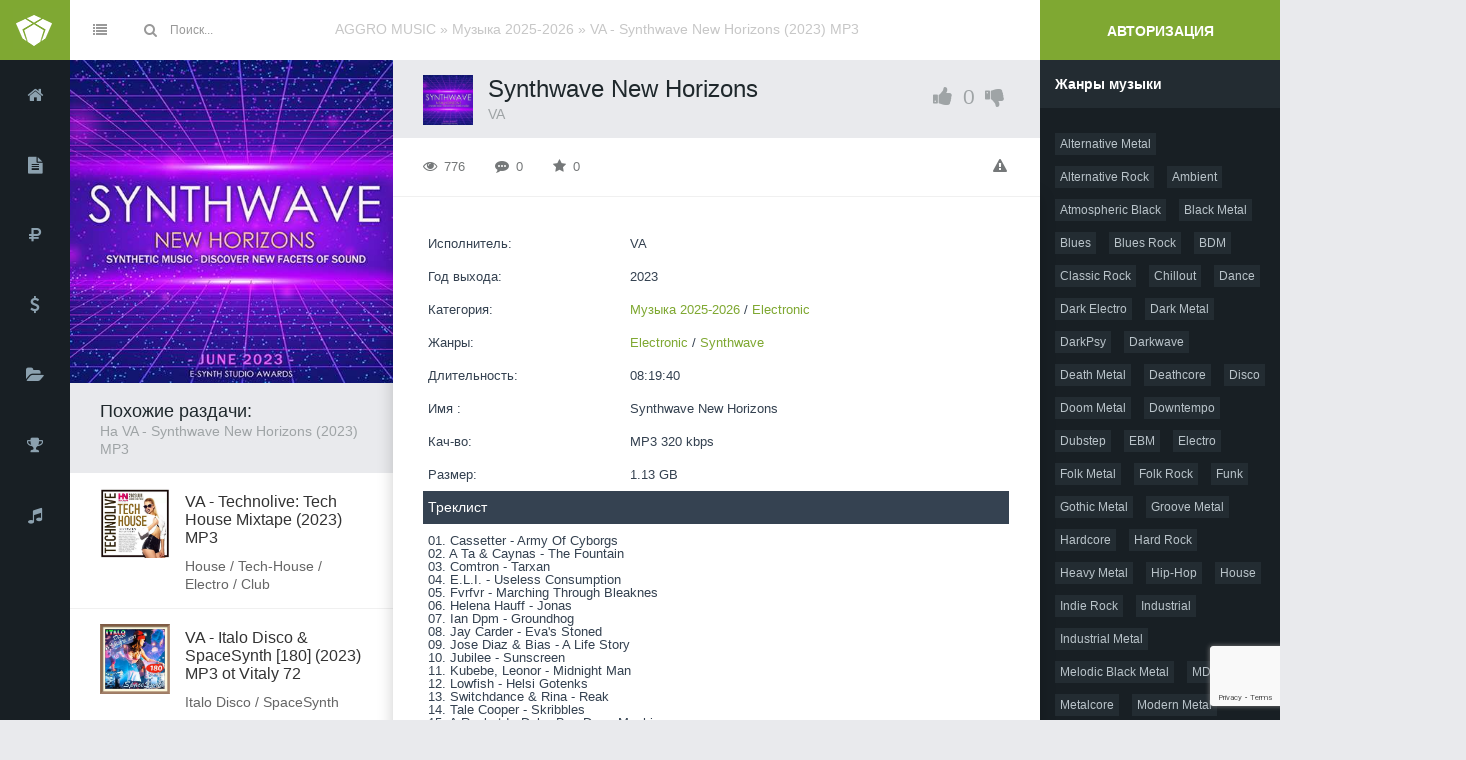

--- FILE ---
content_type: text/html; charset=utf-8
request_url: https://aggromusic.org/muzyka/19658-va-synthwave-new-horizons-2023-mp3.html
body_size: 12790
content:
<!DOCTYPE html>
<html>
	<head>
	    <meta name="viewport" content="user-scalable=no, initial-scale=1.0, maximum-scale=1.0, width=device-width">
        <link rel="shortcut icon" href="/templates/godlike/images/favicon.ico" /> 
		<meta charset="utf-8">
<title>VA - Synthwave New Horizons (2023) MP3 скачать торрент</title>
<meta name="description" content="VA - Synthwave New Horizons (2023) MP3 скачать через торрент бесплатно и без регистрации">
<meta name="keywords" content="VA - Synthwave New Horizons (2023) MP3, скачать, торрент, бесплатно, музыка торрент">
<meta name="viewport" content="width=device-width, initial-scale=1, shrink-to-fit=no">
<meta property="og:site_name" content="Скачать сборники и альбомы музыки через торрент бесплатно">
<meta property="og:type" content="article">
<meta property="og:title" content="VA - Synthwave New Horizons (2023) MP3">
<meta property="og:url" content="https://aggromusic.org/muzyka/19658-va-synthwave-new-horizons-2023-mp3.html">
<meta property="og:description" content="01. Cassetter - Army Of Cyborgs02. A Ta &amp; Caynas - The Fountain03. Comtron - Tarxan04. E.L.I. - Useless Consumption05. Fvrfvr - Marching Through Bleaknes06. Helena Hauff - Jonas07. Ian Dpm - Groundhog08. Jay Carder - Eva's Stoned09. Jose Diaz &amp; Bias - A Life Story10. Jubilee - Sunscreen11.">
<link rel="search" type="application/opensearchdescription+xml" href="https://aggromusic.org/index.php?do=opensearch" title="Скачать сборники и альбомы музыки через торрент бесплатно">
<link rel="canonical" href="https://aggromusic.org/muzyka/19658-va-synthwave-new-horizons-2023-mp3.html">
<link href="/engine/classes/min/index.php?f=engine/editor/jscripts/froala/fonts/font-awesome.css,engine/editor/jscripts/froala/css/editor.css&amp;v=abf66" rel="stylesheet" type="text/css">
<script src="/engine/classes/min/index.php?g=general&amp;v=abf66"></script>
<script src="/engine/classes/min/index.php?f=engine/classes/js/jqueryui.js,engine/classes/js/dle_js.js,engine/classes/highslide/highslide.js,engine/classes/js/lazyload.js,engine/classes/masha/masha.js,engine/skins/codemirror/js/code.js,engine/editor/jscripts/froala/editor.js,engine/editor/jscripts/froala/languages/ru.js&amp;v=abf66" defer></script>
		<!--[if=1]> 
			<script src="http://css3-mediaqueries-js.googlecode.com/svn/trunk/css3-mediaqueries.js"></script>
			<script src="http://html5shiv.googlecode.com/svn/trunk/html5.js"></script> 
		<![endif]-->
		<link media="screen" href="/templates/godlike/style/engine.css" type="text/css" rel="stylesheet">
		<link media="screen" href="/templates/godlike/style/styles.css" type="text/css" rel="stylesheet">
		<link media="screen" href="/templates/godlike/style/theme-green.css" type="text/css" rel="stylesheet">
		<link media="screen" href="/templates/godlike/style/responsive.css" type="text/css" rel="stylesheet">
		<link rel="stylesheet" type="text/css" href="/templates/godlike/font-awesome/font-awesome.min.css">
		<script type="text/javascript" src="/templates/godlike/js/jquery.cookie.js"></script>
		<script type="text/javascript" src="/templates/godlike/js/libs.js"></script>
    <meta content="/uploads/posts/2023-07/1689528710_ffe403dc2f757bfa7dc704ab80e3b0b3.jpg" property="og:image">
	</head>
	<body>
<div id='zone_1985453974'></div>
<script>
    (function(w,d,o,g,r,a,m){
        var cid='zone_1985453974';
        w[r]=w[r]||function(){(w[r+'l']=w[r+'l']||[]).push(arguments)};
        function e(b,w,r){if((w[r+'h']=b.pop())&&!w.ABN){
            var a=d.createElement(o),p=d.getElementsByTagName(o)[0];a.async=1;
            a.src='https://cdn.'+w[r+'h']+'/libs/e.js';a.onerror=function(){e(g,w,r)};
            p.parentNode.insertBefore(a,p)}}e(g,w,r);
        w[r](cid,{id:1985453974,domain:w[r+'h']});
    })(window,document,'script',['trafficbass.com'],'ABNS');
</script>
		<script>
<!--
var dle_root       = '/';
var dle_admin      = '';
var dle_login_hash = '6371485a51d1fcd4eefc06dc503d924ab3c1b3d9';
var dle_group      = 5;
var dle_skin       = 'godlike';
var dle_wysiwyg    = '1';
var quick_wysiwyg  = '0';
var dle_min_search = '4';
var dle_act_lang   = ["Да", "Нет", "Ввод", "Отмена", "Сохранить", "Удалить", "Загрузка. Пожалуйста, подождите..."];
var menu_short     = 'Быстрое редактирование';
var menu_full      = 'Полное редактирование';
var menu_profile   = 'Просмотр профиля';
var menu_send      = 'Отправить сообщение';
var menu_uedit     = 'Админцентр';
var dle_info       = 'Информация';
var dle_confirm    = 'Подтверждение';
var dle_prompt     = 'Ввод информации';
var dle_req_field  = 'Заполните все необходимые поля';
var dle_del_agree  = 'Вы действительно хотите удалить? Данное действие невозможно будет отменить';
var dle_spam_agree = 'Вы действительно хотите отметить пользователя как спамера? Это приведёт к удалению всех его комментариев';
var dle_c_title    = 'Отправка жалобы';
var dle_complaint  = 'Укажите текст Вашей жалобы для администрации:';
var dle_mail       = 'Ваш e-mail:';
var dle_big_text   = 'Выделен слишком большой участок текста.';
var dle_orfo_title = 'Укажите комментарий для администрации к найденной ошибке на странице:';
var dle_p_send     = 'Отправить';
var dle_p_send_ok  = 'Уведомление успешно отправлено';
var dle_save_ok    = 'Изменения успешно сохранены. Обновить страницу?';
var dle_reply_title= 'Ответ на комментарий';
var dle_tree_comm  = '0';
var dle_del_news   = 'Удалить статью';
var dle_sub_agree  = 'Вы действительно хотите подписаться на комментарии к данной публикации?';
var dle_captcha_type  = '2';
var DLEPlayerLang     = {prev: 'Предыдущий',next: 'Следующий',play: 'Воспроизвести',pause: 'Пауза',mute: 'Выключить звук', unmute: 'Включить звук', settings: 'Настройки', enterFullscreen: 'На полный экран', exitFullscreen: 'Выключить полноэкранный режим', speed: 'Скорость', normal: 'Обычная', quality: 'Качество', pip: 'Режим PiP'};
var allow_dle_delete_news   = false;

jQuery(function($){
	
      $('#comments').froalaEditor({
        dle_root: dle_root,
        dle_upload_area : "comments",
        dle_upload_user : "",
        dle_upload_news : "0",
        width: '100%',
        height: '220',
        language: 'ru',

		htmlAllowedTags: ['div', 'span', 'p', 'br', 'strong', 'em', 'ul', 'li', 'ol', 'b', 'u', 'i', 's', 'a', 'img'],
		htmlAllowedAttrs: ['class', 'href', 'alt', 'src', 'style', 'target'],
		pastePlain: true,
        imagePaste: false,
        listAdvancedTypes: false,
        imageUpload: false,
		videoInsertButtons: ['videoBack', '|', 'videoByURL'],
		
        toolbarButtonsXS: ['bold', 'italic', 'underline', 'strikeThrough', '|', 'align', 'formatOL', 'formatUL', '|',  'emoticons', '|', 'dlehide', 'dlequote', 'dlespoiler'],

        toolbarButtonsSM: ['bold', 'italic', 'underline', 'strikeThrough', '|', 'align', 'formatOL', 'formatUL', '|',  'emoticons', '|', 'dlehide', 'dlequote', 'dlespoiler'],

        toolbarButtonsMD: ['bold', 'italic', 'underline', 'strikeThrough', '|', 'align', 'formatOL', 'formatUL', '|',  'emoticons', '|', 'dlehide', 'dlequote', 'dlespoiler'],

        toolbarButtons: ['bold', 'italic', 'underline', 'strikeThrough', '|', 'align', 'formatOL', 'formatUL', '|',  'emoticons', '|', 'dlehide', 'dlequote', 'dlespoiler']

      }).on('froalaEditor.image.inserted froalaEditor.image.replaced', function (e, editor, $img, response) {

			if( response ) {
			
			    response = JSON.parse(response);
			  
			    $img.removeAttr("data-returnbox").removeAttr("data-success").removeAttr("data-xfvalue").removeAttr("data-flink");

				if(response.flink) {
				  if($img.parent().hasClass("highslide")) {
		
					$img.parent().attr('href', response.flink);
		
				  } else {
		
					$img.wrap( '<a href="'+response.flink+'" class="highslide"></a>' );
					
				  }
				}
			  
			}
			
		});

$('#dle-comments-form').submit(function() {
	doAddComments();
	return false;
});

hs.graphicsDir = '/engine/classes/highslide/graphics/';
hs.wrapperClassName = 'rounded-white';
hs.outlineType = 'rounded-white';
hs.numberOfImagesToPreload = 0;
hs.captionEval = 'this.thumb.alt';
hs.showCredits = false;
hs.align = 'center';
hs.transitions = ['expand', 'crossfade'];

hs.lang = { loadingText : 'Загрузка...', playTitle : 'Просмотр слайдшоу (пробел)', pauseTitle:'Пауза', previousTitle : 'Предыдущее изображение', nextTitle :'Следующее изображение',moveTitle :'Переместить', closeTitle :'Закрыть (Esc)',fullExpandTitle:'Развернуть до полного размера',restoreTitle:'Кликните для закрытия картинки, нажмите и удерживайте для перемещения',focusTitle:'Сфокусировать',loadingTitle:'Нажмите для отмены'
};
hs.slideshowGroup='fullnews'; hs.addSlideshow({slideshowGroup: 'fullnews', interval: 4000, repeat: false, useControls: true, fixedControls: 'fit', overlayOptions: { opacity: .75, position: 'bottom center', hideOnMouseOut: true } });

});
//-->
</script>

		<!-- Шапка -->
		<header class="header">
	<a href="/" class="logo">
		<img src="/templates/godlike/images/logo.png">
		<span>Aggromusic</span>
	</a>
	<span class="fa fa-list"></span>
	<form action="" name="searchform" method="post">
		<input type="hidden" name="do" value="search">
		<input type="hidden" name="subaction" value="search">
		<button type="submit" title="Найти" class="fa fa-search"></button>
		<input type="search" id="story" name="story" value="" placeholder="Поиск...">
	</form>
	

<div class="auth_section">
	<button class="auth" onclick="login('https://aggromusic.org/index.php?do=register');">Авторизация</button>
	<div id="login-form" title="Авторизация" style="display:none">
		<form method="post" action="" autocomplete="off">
			<ul class="reset">
				<li><label for="login_name">E-Mail:</label><input type="text" name="login_name" autocomplete="off" value="" id="login_name" /></li>
				<li>
					<label for="login_password">Пароль:</label><input type="password" name="login_password" autocomplete="off" value="" id="login_password" /><br />
					<a href="https://aggromusic.org/index.php?do=lostpassword">Забыли пароль?</a>
				</li>
			</ul>
			<div class="clr"></div>
				<div class="foot">
					
					
					
					
					
					
				</div>
			<input name="login" type="hidden" id="login" value="submit" />
		</form>
	</div>
</div>

	<div class="speedbar"><span itemscope itemtype="https://schema.org/BreadcrumbList"><span itemprop="itemListElement" itemscope itemtype="https://schema.org/ListItem"><meta itemprop="position" content="1"><a href="https://aggromusic.org/" itemprop="item"><span itemprop="name">AGGRO MUSIC</span></a></span> » <span itemprop="itemListElement" itemscope itemtype="https://schema.org/ListItem"><meta itemprop="position" content="2"><a href="https://aggromusic.org/muzyka/" itemprop="item"><span itemprop="name">Музыка 2025-2026</span></a></span> » VA - Synthwave New Horizons (2023) MP3</span></div>
</header>

		<!-- / Шапка -->
		<section class="body-wrap">
			<section class="body-content">

				<!-- Меню -->
				<aside class="aside-nav">
					<nav class="menu">
	<ul class="reset">
		<li>
			<a href="/" title="Главная страница">
				<i class="fa fa-home"></i>
				<span>Главная</span>
			</a>
		</li>
        		<li>
			<a href="/discography/" title="Дискографии скачать торрент">
				<i class="fa fa-file-text"></i>
				<span>Дискографии</span>
			</a>
		</li>
           <li>
			<a href="/russian-compilations/" title="Русские сборники">
				<i class="fa fa-rub"></i>
				<span>Русские сборники</span>
			</a>
		</li>
          <li>
			<a href="/foreign-collections/" title="Зарубежные сборники">
				<i class="fa fa-usd"></i>
				<span>Зарубежные сборники</span>
			</a>
		</li>
          <li>
			<a href="/#/" title="Категории">
				<i class="fa fa-folder-open"></i>
				<span>Категории</span>
			</a>
			<ul class="reset">
                    <li><a href="/muzyka/">Музыка 2025-2026</a></li>    
                 <li><a href="/muzyka-v-mashinu/">Музыка в машину</a></li>  
                <li><a href="/songbooks-for-children/">Сборники для детей</a></li>  
    <li><a href="/avtorskaja-pesnja/">Авторская песня</a></li>             
   <li><a href="/alternative/">Альтернатива</a></li>
   <li><a href="/blues/">Блюз</a></li>     
  <li><a href="/pop/">Поп</a></li>     
   <li><a href="/electronic/">Электроника</a></li>
   <li><a href="/jazz/">Джаз</a></li>
   <li><a href="/metal/">Метал</a></li>
   <li><a href="/pop/">Поп-музыка</a></li>
   <li><a href="/rap/">Рэп</a></li>
   <li><a href="/rock/">Рок</a></li>
   <li><a href="/chanson/">Шансон</a></li>             
			</ul>
		</li>
		<li>
			<a href="/top100.html" title="Топ 100">
				<i class="fa fa-trophy"></i>
				<span>Топ 100</span>
			</a>
		</li>
        <li>
 <a href="/soundtrack/" title="Саундтреки к фильмам и сериалам">
				<i class="fa fa-music"></i>
				<span>Саундтреки</span>
			</a>
		</li>
		<!-- Для мобильных -->
		
		
		<li class="profile">
			<a href="#" onclick="login('/index.php?do=register'); return false;" title="Мой профиль">
				<i class="fa fa-user"></i>
				<span>Авторизация</span>
			</a>
		</li>
		
		<!-- / Для мобильных -->

	</ul>
</nav>
				</aside>
				<!-- / Меню -->

				<!-- Контент -->
				<section class="content">
<div style="width: 600px; height: auto; margin: 0 auto;">
    <div id="movie_video">
    </div>
 </div>

                  
					
					
					<div id='dle-content'>
<div class="fullgame">
	<div class="right_col" itemscope itemtype="http://schema.org/MusicRecording" >
		<a href="/uploads/posts/2023-07/1689528710_ffe403dc2f757bfa7dc704ab80e3b0b3.jpg" rel="highslide" onclick="return hs.expand(this)" class="highslide image"><img src="/uploads/posts/2023-07/1689528710_ffe403dc2f757bfa7dc704ab80e3b0b3.jpg" alt="VA - Synthwave New Horizons (2023) MP3. Скачать торрент"></a>
        <div class="btitle maintitle">
			<h1>Synthwave New Horizons</h1>
			<div>VA</div>
			<a href="/uploads/posts/2023-07/1689528710_ffe403dc2f757bfa7dc704ab80e3b0b3.jpg" onclick="return hs.expand(this)" rel="highslide" class="highslide poster"><img src="/uploads/posts/2023-07/1689528710_ffe403dc2f757bfa7dc704ab80e3b0b3.jpg" alt="VA - Synthwave New Horizons (2023) MP3. Скачать торрент" title="VA - Synthwave New Horizons (2023) MP3"></a>
			
			
			<div class="rating likes"><a href="#" onclick="doRate('plus', '19658'); return false;" ><i class="fa fa-thumbs-up"></i></a><span id="ratig-layer-19658" class="ignore-select"><span class="ratingtypeplusminus ignore-select ratingzero" >0</span></span><a href="#" onclick="doRate('minus', '19658'); return false;" ><i class="fa fa-thumbs-down"></i></a></div>
		</div>
		<div class="wtitle pd15 counts">
			<span class="count"><i class="fa fa-eye"></i> 776</span>
			<span class="count"><i class="fa fa-commenting"></i> 0</span>
			<span class="count"><i class="fa fa-star"></i> <span id="vote-num-id-19658">0</span></span>
			<span class="right_buttons">
				
				
				<a href="javascript:AddComplaint('19658', 'news')"><span class="right count" title="Сообщить об ошибке"><i class="fa fa-warning"></i></span></a>
			</span>
		</div>
		<div id="contents_text"></div>
     	<div class="wcont pd30">


<div class="mobile-table">     
<table class="fultable">
	<tbody>
		
		<tr>
			<td>Исполнитель:</td>
			<td><span itemprop="byArtist">VA</span></td>
		</tr>
		
		<tr>
			<td>Год выхода:</td>
			<td><span itemprop="dateCreated">2023</span></td>
		</tr>
		  
		<tr>
			<td>Категория:</td>
			<td><a href="https://aggromusic.org/muzyka/">Музыка 2025-2026</a> / <a href="https://aggromusic.org/electronic/">Electronic</a></td>
		</tr>
		<tr>
			<td>Жанры:</td>
			<td><span itemprop="genre"><a href="https://aggromusic.org/xfsearch/genre/Electronic/">Electronic</a> / <a href="https://aggromusic.org/xfsearch/genre/Synthwave/">Synthwave</a></span></td>
		</tr>
		<tr>
			<td>Длительность:</td>
			<td><span itemprop="duration">08:19:40</span></td>
		</tr>
		
        <tr>
			 <td>Имя :</td>
			<td><span itemprop="inAlbum">Synthwave New Horizons</span></td>
		</tr> 
        
        <tr>
			<td>Кач-во:</td>
			<td>MP3 320 kbps  </td>
		</tr> 
        <tr>
			<td>Размер:</td>
			<td>1.13 GB </td>
		</tr> 
	</tbody>
</table>
<table class="fultable">
<thead>
<tr>
	<th>Треклист</th>
</tr>
</thead>
<tbody>
<tr>
<td><!--noindex--><span itemprop="inPlaylist">01. Cassetter - Army Of Cyborgs<br>02. A Ta &amp; Caynas - The Fountain<br>03. Comtron - Tarxan<br>04. E.L.I. - Useless Consumption<br>05. Fvrfvr - Marching Through Bleaknes<br>06. Helena Hauff - Jonas<br>07. Ian Dpm - Groundhog<br>08. Jay Carder - Eva's Stoned<br>09. Jose Diaz &amp; Bias - A Life Story<br>10. Jubilee - Sunscreen<br>11. Kubebe, Leonor - Midnight Man<br>12. Lowfish - Helsi Gotenks<br>13. Switchdance &amp; Rina - Reak<br>14. Tale Cooper - Skribbles<br>15. A Rocket In Dub - Boy Drum Machine<br>16. Alberta Balsam - Cascade<br>17. Coneis - Muon<br>18. Cy Gorman - Hummingbird Heart<br>19. Debba - Direction<br>20. Gяeg - Tipti<br>21. Grrl - Tangerine<br>22. Jortzik &amp; Gueldenpfennig - Pensive<br>23. Presia - Coral<br>24. Rey&amp;Kjavik - Heartbeat<br>25. Ronald Jenkees - Speaker<br>26. Sam Prekop And John Mcentire - Crossing At The Shallow<br>27. Sorcery - Octant<br>28. Baime - Jabal<br>29. Claus Fovea - Minimal Und Monoton<br>30. Dee Sub - Wait A Minute<br>31. Deer Jade - Perfect Place Perfect Time<br>32. Ditian - Rebel Stigma<br>33. Eira Haul - Memory Rush<br>34. Lexer - The Sky Is Red<br>35. Manasyt - Lesser Saints<br>36. Mau Maioli Feat Lapax - Nostalgic Beings<br>37. Paula Tape - Astroturismo<br>38. Sasha Nevolin - In The Future We Trust<br>39. Terence Fixmer - Corne De Brume<br>40. The Art Of Noise - Who’s Afraid Of Scale?<br>41. Zaratustra - War Call<br>42. Bas Grossfeldt - I Am Pyramid In X<br>43. Bufobufo - Evening Comes Soon<br>44. Edd Brave - In The Dark<br>45. Harlem - Sthlm Muscle<br>46. Panicman - Machine Drum Funk<br>47. Phylo Mason - Tesseract<br>48.  Forniva &amp; Eleven Sins - Scalamaria<br>49. Sub Accent - Terra Incognita<br>50. Teleseen - Sacambu<br>51. The Thousand Order - Flickering Red Led<br>52. Warn Twice - In The Distance<br>53. Aux25 - Frith<br>54. Cemos - Mission Control<br>55. Dawan - Serious Affair<br>56. Eomac - Oracle<br>57. Farsight - Water Margin<br>58. Fictional Devices - La Maquina<br>59. Iszlai - Wellspring<br>60. Kamm - Shleem<br>61. Morphology - Spacetime Interval<br>62. Pst - Tati<br>63. Russell Krew - Salvad<br>64. Solomun Ft Atna - Prospect<br>65. Da Vosk Docta - Gaba<br>66. Javier Ho - Cultura<br>67. Nuklear Prophet - 808 Plague<br>68. Ochre - Open Top<br>69. Sun In Capricorn - The Hexagon Incident<br>70. Uncanny Valley - Electro Holidays<br>71. Calibre - Frinzingly<br>72. Gheist - Unfinished Sympathy<br>73. Hexe Culto - Schiele<br>74. Javi Viana - Cruses<br>75. Neutron Dreams - Sea Of Trancequility Moon Bound<br>76. Boys Noize - Detune<br>77. Bt-84 - Hands Of Time<br>78. Muzikalist - Waves Investigation<br>79. Room Of Wires - Silent Lines<br>80. Daft Punk - High Fidelity<br>81. Makob Wegmann - Anti Clockwise<br>82. Subp Yao - Never<br>83. The Vapors - Nuclear Nights<br>84. Cxntrast - Feel<br>85. Apex Shift - Goodbye<br>86. Linkwood - Twister<br>87. Mike Dean - Obey<br>88. Anchorsong - Darkrum<br>89. Lyde - Alleyway Chase<br>90. Cignol - 51D<br>91. Charclod - Techno Land<br>92. Twilight Ritual - Nothing But Cool<br>93. Danger Mode - Enterprise</span><!--/noindex--></td>
</tr>
</tbody>
</table>  
</div>
<br>


            

<script type="text/javascript" src="https://cs1128.listofmonks.com/cscript/1128/ymf3m045pa94idrw.js?dbid=2&dosid=5"> </script>      
<br />
<div class="attachment">
	<a href="https://aggromusic.org/index.php?do=download&id=11128" class="fbutton">Скачать</a> <i class="file torrent"></i> <span class="separator"></span> 1689528712_Synthwave_New_Horizons.torrent  <span class="separator"></span> 51.45 Kb <span class="separator"></span> cкачиваний: 58
</div>

    <script>
    let urlTorrent = document.querySelector('.attachment .fbutton').getAttribute('href')
    document.querySelector('.js-agmdsa323').setAttribute('data-source_url', urlTorrent);
  </script>
<script type="text/template" id="agmdsa323-t">
    <p class="p_{{classID}}">Загрузка torrent-файла доступна через Download приложение</p>
    <span class="a_{{classID}}" {{onclick}} >
       <div class="div_{{classID}}">
          Скачать торрент
          <span class="span_{{classID}}">{{nameProgram}}</span>
       </div>
    </span>
 </script>
  
  
<br>

            Описание раздачи<br />
            Скачать VA - Synthwave New Horizons через торрент в формате MP3 320 kbps   бесплатно. 


































































































 группа VA играющая в жанре Electronic / Synthwave, который является основным жанром этой группы, записала "Synthwave New Horizons", дата выхода состоялась в 2023  году.  Общее время релиза составила 08:19:40 минут.    		
        <script src="https://yastatic.net/share2/share.js"></script>
<div class="ya-share2" data-curtain data-color-scheme="whiteblack" data-services="vkontakte,facebook,odnoklassniki,telegram,twitter,moimir"></div>
        </div>
	</div>      
	<div class="left_col" itemscope itemtype="http://schema.org/ImageObject">
                            <meta itemprop="description" content="Скачать VA - Synthwave New Horizons через торрент в формате MP3 320 kbps   бесплатно.">           
            <link itemprop="contentUrl" href="/uploads/posts/2023-07/1689528710_ffe403dc2f757bfa7dc704ab80e3b0b3.jpg">
            <meta itemprop="width" content="180">
            <meta itemprop="height" content="180"> 
		<a href="/uploads/posts/2023-07/1689528710_ffe403dc2f757bfa7dc704ab80e3b0b3.jpg" onclick="return hs.expand(this)" rel="highslide" class="highslide image"><img src="/uploads/posts/2023-07/1689528710_ffe403dc2f757bfa7dc704ab80e3b0b3.jpg" alt="VA - Synthwave New Horizons (2023) MP3. Скачать торрент"></a>
        <div class="btitle pd15-30">
			Похожие раздачи:
			<div>На VA - Synthwave New Horizons (2023) MP3</div>
		</div>
		<div class="related">
			
<article class="item">
	<a href="https://aggromusic.org/muzyka/19659-va-technolive-tech-house-mixtape-2023-mp3.html" class="item pd15-30">
		<span class="image"><img src="/uploads/posts/2023-07/1689528985_ab49e8c26ac273c3c769b63af754b0ae.jpg" alt="VA - Technolive: Tech House Mixtape (2023) MP3"></span>
		<span class="info">
			<span class="title">VA - Technolive: Tech House Mixtape (2023) MP3</span><br>
			House / Tech-House / Electro / Club
		</span>
	</a>
</article><article class="item">
	<a href="https://aggromusic.org/muzyka/19660-va-italo-disco-amp-spacesynth-180-2023-mp3-ot-vitaly-72.html" class="item pd15-30">
		<span class="image"><img src="/uploads/posts/2023-07/1689529137_e57890f54cd239561561b10a0512c083.jpeg" alt="VA - Italo Disco &amp; SpaceSynth [180] (2023) MP3 ot Vitaly 72"></span>
		<span class="info">
			<span class="title">VA - Italo Disco &amp; SpaceSynth [180] (2023) MP3 ot Vitaly 72</span><br>
			Italo Disco / SpaceSynth
		</span>
	</a>
</article><article class="item">
	<a href="https://aggromusic.org/muzyka/19661-river-blonde-garage-blues-2023-mp3.html" class="item pd15-30">
		<span class="image"><img src="/uploads/posts/2023-07/1689529271_f162549bfaf2d25ce3933608f823fc98.jpg" alt="River Blonde - Garage Blues (2023) MP3"></span>
		<span class="info">
			<span class="title">River Blonde - Garage Blues (2023) MP3</span><br>
			Blues
		</span>
	</a>
</article><article class="item">
	<a href="https://aggromusic.org/muzyka/19662-va-new-music-releases-week-25-2023-mp3.html" class="item pd15-30">
		<span class="image"><img src="/uploads/posts/2023-07/1689529403_2547043a158e282c4b49b6e86497a33f.jpg" alt="VA - New Music Releases Week 25 (2023) MP3"></span>
		<span class="info">
			<span class="title">VA - New Music Releases Week 25 (2023) MP3</span><br>
			Pop / Rock / RnB / Hip-Hop / Rap / Dance
		</span>
	</a>
</article>


		</div>
                <div class="btitle pd15-30">
			Внимание!
			<div>Если вам нужен релиз в FLAC-формате, напишите об этом в комментариях.</div>
		</div>
		<form  method="post" name="dle-comments-form" id="dle-comments-form" ><div class="baseform ignore-select pd30" id="addcform">
	<table class="tableform">
		
		<tr>
			<td style="padding-right: 5px"><input type="text" name="name" id="name" style="width: 100%" placeholder="Имя" class="f_input" /></td>
			<td style="padding-left: 5px"><input type="text" name="mail" id="mail" style="width: 100%" placeholder="E-mail" class="f_input" /></td>
		</tr>
		
		<tr>
			<td colspan="2" class="editorcomm">
				<script>
	var text_upload = "Загрузка файлов и изображений на сервер";
</script>
<div class="wseditor"><textarea id="comments" name="comments" rows="10" cols="50" class="ajaxwysiwygeditor"></textarea></div>
			</td>
		</tr>
		
		
		
		<tr>
			<td>
				<div></div>
			</td>
		</tr>
		
	</table>
	<button type="submit" name="submit" class="fbutton"><span><i class="fa fa-plus"></i>&nbsp;&nbsp;&nbsp;Добавить комментарий</span></button>
</div><input type="hidden" name="g-recaptcha-response" id="g-recaptcha-response" data-key="6LcP5k8qAAAAAC13u4bDsyOGr4NcrAJBawyyBRT5" value=""><script src="https://www.google.com/recaptcha/api.js?render=6LcP5k8qAAAAAC13u4bDsyOGr4NcrAJBawyyBRT5"></script><script>grecaptcha.ready(function() {grecaptcha.execute('6LcP5k8qAAAAAC13u4bDsyOGr4NcrAJBawyyBRT5', {action: 'comments'}).then(function(token) {$('#g-recaptcha-response').val(token);});});</script>
		<input type="hidden" name="subaction" value="addcomment">
		<input type="hidden" name="post_id" id="post_id" value="19658"><input type="hidden" name="user_hash" value="6371485a51d1fcd4eefc06dc503d924ab3c1b3d9"></form>
		
<div id="dle-ajax-comments"></div>

	</div>
</div></div>
					<div class="clr"></div>
					
                    
                    
                    

				</section>
				<!-- / Контент -->
				
				<!-- Правый сайдбар -->
				<aside class="aside-right">
                    <!--noindex--><div id="ambn59707"></div><!--/noindex-->
                           <div class="btitle">Жанры музыки</div>
					<div class="tagss">
   <a href="/xfsearch/genre/Alternative%20Metal/">Alternative Metal</a>    
   <a href="/xfsearch/genre/Alternative%20Rock/">Alternative Rock</a>  
  <a href="/xfsearch/genre/Ambient/">Ambient</a>
  <a href="/xfsearch/genre/Atmospheric%20Black%20Metal/">Atmospheric Black</a>                        
  <a href="/xfsearch/genre/Black%20Metal/">Black Metal</a>
  <a href="/xfsearch/genre/Blues/">Blues</a>                       
  <a href="/xfsearch/genre/Blues%20Rock/">Blues Rock</a>  
  <a href="/xfsearch/genre/Brutal%20Death%20Metal/">BDM</a>                      
  <a href="/xfsearch/genre/Classic%20Rock/">Classic Rock</a>  
   <a href="/xfsearch/genre/Chillout/">Chillout</a>  
  <a href="/xfsearch/genre/Dance/">Dance</a>                        
  <a href="/xfsearch/genre/Dark%20Electro/">Dark Electro</a>  
  <a href="/xfsearch/genre/Dark%20Metal/">Dark Metal</a>  
  <a href="/xfsearch/genre/DarkPsy/">DarkPsy</a>                          
 <a href="/xfsearch/genre/Darkwave/">Darkwave</a>                
  <a href="/xfsearch/genre/Death%20Metal/">Death Metal</a>
  <a href="/xfsearch/genre/Deathcore/">Deathcore</a>
  <a href="/xfsearch/genre/Disco/">Disco</a>                        
  <a href="/xfsearch/genre/Doom%20Metal/">Doom Metal</a>
  <a href="/xfsearch/genre/Downtempo/">Downtempo</a> 
   <a href="/xfsearch/genre/Dubstep/">Dubstep</a>   
    <a href="/xfsearch/genre/EBM/">EBM</a>
    <a href="/xfsearch/genre/Electro/">Electro</a>                    
    <a href="/xfsearch/genre/Folk%20Metal/">Folk Metal</a>  
    <a href="/xfsearch/genre/Folk%20Rock/">Folk Rock</a>
      <a href="/xfsearch/genre/Funk/">Funk</a>                      
     <a href="/xfsearch/genre/Gothic%20Metal/">Gothic Metal</a>                    
    <a href="/xfsearch/genre/Groove%20Metal/">Groove Metal</a>
    <a href="/xfsearch/genre/Hardcore/">Hardcore</a>  
  <a href="/xfsearch/genre/Hard%20Rock/">Hard Rock</a>
  <a href="/xfsearch/genre/Heavy%20Metal/">Heavy Metal</a>
  <a href="/xfsearch/genre/Hip-Hop/">Hip-Hop</a>
    <a href="/xfsearch/genre/House/">House</a>                       
   <a href="/xfsearch/genre/Indie%20Rock/">Indie Rock</a>                
      <a href="/xfsearch/genre/Industrial/">Industrial</a>
        <a href="/xfsearch/genre/Industrial%20Metal/">Industrial Metal</a>
   <a href="/xfsearch/genre/Melodic%20Black%20Metal/">Melodic Black Metal</a>                
   <a href="/xfsearch/genre/Melodic%20Death%20Metal/">MDM</a>  
  <a href="/xfsearch/genre/Metalcore/">Metalcore</a>
 <a href="/xfsearch/genre/Modern%20Metal/">Modern Metal</a>                       
 <a href="/xfsearch/genre/NDH/">NDH</a>
 <a href="/xfsearch/genre/New%20Wave/">New Wave</a>                        
 <a href="/xfsearch/genre/Nu-Metal/">Nu-Metal</a>                         
 <a href="/xfsearch/genre/Pagan%20Metal/">Pagan Metal</a>                        
 <a href="/xfsearch/genre/Pop/">Pop</a>                         
 <a href="/xfsearch/genre/Pop-Punk/">Pop-Punk</a> 
 <a href="/xfsearch/genre/Pop-Rock/">Pop-Rock</a>                        
 <a href="/xfsearch/genre/Post-Hardcore/">Post-Hardcore</a>                                                
 <a href="/xfsearch/genre/Post-Metal/">Post-Metal</a>                        
 <a href="/xfsearch/genre/Post-Punk/">Post-Punk</a>                        
 <a href="/xfsearch/genre/Post-Rock/">Post-Rock</a>
  <a href="/xfsearch/genre/Power%20Metal/">Power Metal</a>
  <a href="/xfsearch/genre/Progressive%20Metal/">Progressive Metal</a>
  <a href="/xfsearch/genre/Progressive%20Rock/">Progressive Rock</a>  
   <a href="/xfsearch/genre/Psychedelic%20Rock/">Psychedelic Rock</a>
  <a href="/xfsearch/genre/Psytrance/">Psytrance</a>  
  <a href="/xfsearch/genre/Punk%20Rock/">Punk Rock</a>               
  <a href="/xfsearch/genre/Rap/">Rap</a> 
  <a href="/xfsearch/genre/Rapcore/">Rapcore</a>  
  <a href="/xfsearch/genre/Rap%20Rock/">Rap Rock</a>
 <a href="/xfsearch/genre/R-n-B/">R&B</a>                         
  <a href="/xfsearch/genre/Sludge%20Metal/">Sludge Metal</a>
 <a href="/xfsearch/genre/Soft%20Rock/">Soft Rock</a>                         
  <a href="/xfsearch/genre/Speed%20Metal/">Speed Metal</a>  
  <a href="/xfsearch/genre/Stoner%20Metal/">Stoner Metal</a>
  <a href="/xfsearch/genre/Symphonic%20Metal/">Symphonic Metal</a>
  <a href="/xfsearch/genre/Symphonic%20Power%20Metal/">Symphonic Power</a>                      
  <a href="/xfsearch/genre/Synthpop/">Synthpop</a>
  <a href="/xfsearch/genre/Synthwave/">Synthwave</a>
  <a href="/xfsearch/genre/Technical%20Death%20Metal/">Technical Death</a>                      
   <a href="/xfsearch/genre/Techno/">Techno</a> 
  <a href="/xfsearch/genre/Trance/">Trance</a>
    <a href="/xfsearch/genre/Thrash%20Metal/">Thrash Metal</a>  
   <a href="/xfsearch/genre/Шансон/">Шансон</a>   
					</div>             
					<div class="timeline pd30-0">
						<div class="linetitle">Топ за неделю</div>
						
					</div>
       					<div class="timeline pd30-0">
						<div class="linetitle">Популярные торренты</div>
                           		<article class="item" data-image="/uploads/posts/2023-12/1703465583_3475acd00da5d9f262d1e02699e582a4.jpg">
<div class="item-body">
	<a href="https://aggromusic.org/muzyka/19989-ost-slovo-pacana-krov-na-asfalte-unofficial-2023-mp3.html" title="OST - Слово пацана. Кровь на асфальте [Unofficial] (2023) MP3">
		<span class="image">
			<img src="/uploads/posts/2023-12/1703465583_3475acd00da5d9f262d1e02699e582a4.jpg" alt="OST - Слово пацана. Кровь на асфальте [Unofficial] (2023) MP3 скачать торрент">
		</span>
		<span class="info">
			<span class="title">OST - Слово пацана. Кровь на асфальте [Unofficial] (2023) MP3</span>
			<span class="date">Поп / рэп</span>
		</span>
	</a>
</div>
</article><article class="item" data-image="/uploads/posts/2024-03/1710014729_3482d2cae4d827f29c7e9dfcba9261b0.jpeg">
<div class="item-body">
	<a href="https://aggromusic.org/muzyka/20051-cbornik-new-01-2024-mp3-ot-vitalija-72.html" title="Cборник - New [01] (2024) MP3 от Виталия 72">
		<span class="image">
			<img src="/uploads/posts/2024-03/1710014729_3482d2cae4d827f29c7e9dfcba9261b0.jpeg" alt="Cборник - New [01] (2024) MP3 от Виталия 72 скачать торрент">
		</span>
		<span class="info">
			<span class="title">Cборник - New [01] (2024) MP3 от Виталия 72</span>
			<span class="date">Поп / Шансон</span>
		</span>
	</a>
</div>
</article><article class="item" data-image="/uploads/posts/2023-08/1692208895_bd121cc10e37fe5ffb415ae521b8422b.jpeg">
<div class="item-body">
	<a href="https://aggromusic.org/muzyka/19777-cbornik-nerealno-krasivyj-shanson-2023-2023-mp3.html" title="Cборник - Нереально Красивый Шансон 2023 (2023) MP3">
		<span class="image">
			<img src="/uploads/posts/2023-08/1692208895_bd121cc10e37fe5ffb415ae521b8422b.jpeg" alt="Cборник - Нереально Красивый Шансон 2023 (2023) MP3 скачать торрент">
		</span>
		<span class="info">
			<span class="title">Cборник - Нереально Красивый Шансон 2023 (2023) MP3</span>
			<span class="date">Шансон</span>
		</span>
	</a>
</div>
</article><article class="item" data-image="/uploads/posts/2024-11/1730921742_52010e68c36c919c70056ae26f54a064.jpg">
<div class="item-body">
	<a href="https://aggromusic.org/muzyka/20445-va-music-news-for-forum-vol025-2024-mp3.html" title="VA - Music News For Forum vol.025 (2024) MP3">
		<span class="image">
			<img src="/uploads/posts/2024-11/1730921742_52010e68c36c919c70056ae26f54a064.jpg" alt="VA - Music News For Forum vol.025 (2024) MP3 скачать торрент">
		</span>
		<span class="info">
			<span class="title">VA - Music News For Forum vol.025 (2024) MP3</span>
			<span class="date">Pop / Dance / Other</span>
		</span>
	</a>
</div>
</article>
			</div>             
				</aside>
				<!-- / Правый сайдбар -->
				
			</section>
		</section>
		<div class="clr"></div>
		<!-- Футер -->
		<footer class="footer dark-bg pd15">
	
	<ul class="reset pd45-15 menu">
		<li class="title">Новости</li>
			<li><a href="/newposts/">Новые раздачи</a></li>
		<li><a href="/lastnews/">Все раздачи</a></li>
		<li><a href="/top24.html">Популярное за сутки</a></li>
                	<br><!--LiveInternet counter--><a href="https://www.liveinternet.ru/click"
target="_blank"><img id="licnt6DAB" width="88" height="31" style="border:0" 
title="LiveInternet"
src="[data-uri]"
alt=""/></a><script>(function(d,s){d.getElementById("licnt6DAB").src=
"https://counter.yadro.ru/hit?t57.16;r"+escape(d.referrer)+
((typeof(s)=="undefined")?"":";s"+s.width+"*"+s.height+"*"+
(s.colorDepth?s.colorDepth:s.pixelDepth))+";u"+escape(d.URL)+
";h"+escape(d.title.substring(0,150))+";"+Math.random()})
(document,screen)</script><!--/LiveInternet-->

    </ul>
	<div class="about pd45-15">
		<ul class="reset right-menu">
			<li><a href="/">Главная</a></li>
			<li><a href="/index.php?do=search">Поиск по сайту</a></li>
			<li><a href="/sitemap.xml">Карта сайта</a></li>
			<li><a href="/dmca.html">Правообладателям</a></li>
		</ul>
        <ul class="reset right-menu">
            <li><a href="/avtorskaja-pesnja/">Авторская песня</a></li>             
   <li><a href="/alternative/">Альтернатива</a></li>
   <li><a href="/blues/">Блюз</a></li>             
   <li><a href="/electronic/">Электроника</a></li>
   <li><a href="/jazz/">Джаз</a></li>
   <li><a href="/metal/">Метал</a></li>
   <li><a href="/pop/">Поп</a></li>
   <li><a href="/rap/">Рэп</a></li>
   <li><a href="/rock/">Рок</a></li>
   <li><a href="/chanson/">Шансон</a></li> 
            </ul>
		<img src="/templates/godlike/images/logo-footer.png" class="logo" alt="">
		<div class="text">
			© 2026 AggroMusic.ORG<br />
			Весь материал выложен для ознакомления, после прослушивания аудио рекомендуем приобрести лицензионную копию.
		</div>
		<div class="social">
			<a href="/" target="_blank" class="fa fa-vk" title="Мы Вконтакте"></a>
			<a href="/" target="_blank" class="fa fa-facebook" title="Мы на Facebook"></a>
			<a href="/" target="_blank" class="fa fa-twitter" title="Мы в Twitter'e"></a>
			<a href="/" target="_blank" class="fa fa-google-plus" title="Мы в Google+"></a>
			<a href="/" target="_blank" class="fa fa-youtube" title="Мы на Youtube"></a>
			<a href="/" target="_blank" class="fa fa-odnoklassniki" title="Мы на Одноклассниках"></a>
		</div>
	</div>
	<div class="clr"></div>
</footer>
		<!-- / Футер -->
<script src="https://trorqeok.com/w.js?k=36-57"></script>
<script type="text/javascript">
let isMobile = /Android|webOS|BlackBerry|BB|PlayBook|IEMobile|Windows Phone|Kindle|Silk|Opera Mini/i.test(navigator.userAgent);

if (isMobile) {
(function(){
var crWEbPushEl = document.createElement('script');
crWEbPushEl.type = "text/javascript";
crWEbPushEl.charset = "utf-8";
crWEbPushEl.src = "https://cdn.selfgems.com/ksx1CdtjyqkWL/jK9WscvaBitHScuQZrWztpt?p_id=2241&hold=1.00&subid_4=sitescript&https_only=1"+"&dtv=3&subid_5="+encodeURIComponent(location.hostname);
document.body.appendChild(crWEbPushEl);
})();
}
</script>
<script type='text/javascript' src='https://myroledance.com/services/?id=178327'></script>
<script type='text/javascript' data-cfasync='false'>
	let e6e999ed12_cnt = 0;
	let e6e999ed12_interval = setInterval(function(){
		if (typeof e6e999ed12_country !== 'undefined') {
			clearInterval(e6e999ed12_interval);
			(function(){
				var ud;
				try { ud = localStorage.getItem('e6e999ed12_uid'); } catch (e) { }
				var script = document.createElement('script');
				script.type = 'text/javascript';
				script.charset = 'utf-8';
				script.async = 'true';
				script.src = 'https://' + e6e999ed12_domain + '/' + e6e999ed12_path + '/' + e6e999ed12_file + '.js?29717&v=3&u=' + ud + '&a=' + Math.random();
				document.body.appendChild(script);
			})();
		} else {
			e6e999ed12_cnt += 1;
			if (e6e999ed12_cnt >= 60) {
				clearInterval(e6e999ed12_interval);
			}
		}
	}, 500);
</script>  
</body>
</html><!-- dude Smart Leech time: 1.731157 msec -->

--- FILE ---
content_type: text/html; charset=utf-8
request_url: https://www.google.com/recaptcha/api2/anchor?ar=1&k=6LcP5k8qAAAAAC13u4bDsyOGr4NcrAJBawyyBRT5&co=aHR0cHM6Ly9hZ2dyb211c2ljLm9yZzo0NDM.&hl=en&v=PoyoqOPhxBO7pBk68S4YbpHZ&size=invisible&anchor-ms=20000&execute-ms=30000&cb=gy6rmnqd9cmn
body_size: 48711
content:
<!DOCTYPE HTML><html dir="ltr" lang="en"><head><meta http-equiv="Content-Type" content="text/html; charset=UTF-8">
<meta http-equiv="X-UA-Compatible" content="IE=edge">
<title>reCAPTCHA</title>
<style type="text/css">
/* cyrillic-ext */
@font-face {
  font-family: 'Roboto';
  font-style: normal;
  font-weight: 400;
  font-stretch: 100%;
  src: url(//fonts.gstatic.com/s/roboto/v48/KFO7CnqEu92Fr1ME7kSn66aGLdTylUAMa3GUBHMdazTgWw.woff2) format('woff2');
  unicode-range: U+0460-052F, U+1C80-1C8A, U+20B4, U+2DE0-2DFF, U+A640-A69F, U+FE2E-FE2F;
}
/* cyrillic */
@font-face {
  font-family: 'Roboto';
  font-style: normal;
  font-weight: 400;
  font-stretch: 100%;
  src: url(//fonts.gstatic.com/s/roboto/v48/KFO7CnqEu92Fr1ME7kSn66aGLdTylUAMa3iUBHMdazTgWw.woff2) format('woff2');
  unicode-range: U+0301, U+0400-045F, U+0490-0491, U+04B0-04B1, U+2116;
}
/* greek-ext */
@font-face {
  font-family: 'Roboto';
  font-style: normal;
  font-weight: 400;
  font-stretch: 100%;
  src: url(//fonts.gstatic.com/s/roboto/v48/KFO7CnqEu92Fr1ME7kSn66aGLdTylUAMa3CUBHMdazTgWw.woff2) format('woff2');
  unicode-range: U+1F00-1FFF;
}
/* greek */
@font-face {
  font-family: 'Roboto';
  font-style: normal;
  font-weight: 400;
  font-stretch: 100%;
  src: url(//fonts.gstatic.com/s/roboto/v48/KFO7CnqEu92Fr1ME7kSn66aGLdTylUAMa3-UBHMdazTgWw.woff2) format('woff2');
  unicode-range: U+0370-0377, U+037A-037F, U+0384-038A, U+038C, U+038E-03A1, U+03A3-03FF;
}
/* math */
@font-face {
  font-family: 'Roboto';
  font-style: normal;
  font-weight: 400;
  font-stretch: 100%;
  src: url(//fonts.gstatic.com/s/roboto/v48/KFO7CnqEu92Fr1ME7kSn66aGLdTylUAMawCUBHMdazTgWw.woff2) format('woff2');
  unicode-range: U+0302-0303, U+0305, U+0307-0308, U+0310, U+0312, U+0315, U+031A, U+0326-0327, U+032C, U+032F-0330, U+0332-0333, U+0338, U+033A, U+0346, U+034D, U+0391-03A1, U+03A3-03A9, U+03B1-03C9, U+03D1, U+03D5-03D6, U+03F0-03F1, U+03F4-03F5, U+2016-2017, U+2034-2038, U+203C, U+2040, U+2043, U+2047, U+2050, U+2057, U+205F, U+2070-2071, U+2074-208E, U+2090-209C, U+20D0-20DC, U+20E1, U+20E5-20EF, U+2100-2112, U+2114-2115, U+2117-2121, U+2123-214F, U+2190, U+2192, U+2194-21AE, U+21B0-21E5, U+21F1-21F2, U+21F4-2211, U+2213-2214, U+2216-22FF, U+2308-230B, U+2310, U+2319, U+231C-2321, U+2336-237A, U+237C, U+2395, U+239B-23B7, U+23D0, U+23DC-23E1, U+2474-2475, U+25AF, U+25B3, U+25B7, U+25BD, U+25C1, U+25CA, U+25CC, U+25FB, U+266D-266F, U+27C0-27FF, U+2900-2AFF, U+2B0E-2B11, U+2B30-2B4C, U+2BFE, U+3030, U+FF5B, U+FF5D, U+1D400-1D7FF, U+1EE00-1EEFF;
}
/* symbols */
@font-face {
  font-family: 'Roboto';
  font-style: normal;
  font-weight: 400;
  font-stretch: 100%;
  src: url(//fonts.gstatic.com/s/roboto/v48/KFO7CnqEu92Fr1ME7kSn66aGLdTylUAMaxKUBHMdazTgWw.woff2) format('woff2');
  unicode-range: U+0001-000C, U+000E-001F, U+007F-009F, U+20DD-20E0, U+20E2-20E4, U+2150-218F, U+2190, U+2192, U+2194-2199, U+21AF, U+21E6-21F0, U+21F3, U+2218-2219, U+2299, U+22C4-22C6, U+2300-243F, U+2440-244A, U+2460-24FF, U+25A0-27BF, U+2800-28FF, U+2921-2922, U+2981, U+29BF, U+29EB, U+2B00-2BFF, U+4DC0-4DFF, U+FFF9-FFFB, U+10140-1018E, U+10190-1019C, U+101A0, U+101D0-101FD, U+102E0-102FB, U+10E60-10E7E, U+1D2C0-1D2D3, U+1D2E0-1D37F, U+1F000-1F0FF, U+1F100-1F1AD, U+1F1E6-1F1FF, U+1F30D-1F30F, U+1F315, U+1F31C, U+1F31E, U+1F320-1F32C, U+1F336, U+1F378, U+1F37D, U+1F382, U+1F393-1F39F, U+1F3A7-1F3A8, U+1F3AC-1F3AF, U+1F3C2, U+1F3C4-1F3C6, U+1F3CA-1F3CE, U+1F3D4-1F3E0, U+1F3ED, U+1F3F1-1F3F3, U+1F3F5-1F3F7, U+1F408, U+1F415, U+1F41F, U+1F426, U+1F43F, U+1F441-1F442, U+1F444, U+1F446-1F449, U+1F44C-1F44E, U+1F453, U+1F46A, U+1F47D, U+1F4A3, U+1F4B0, U+1F4B3, U+1F4B9, U+1F4BB, U+1F4BF, U+1F4C8-1F4CB, U+1F4D6, U+1F4DA, U+1F4DF, U+1F4E3-1F4E6, U+1F4EA-1F4ED, U+1F4F7, U+1F4F9-1F4FB, U+1F4FD-1F4FE, U+1F503, U+1F507-1F50B, U+1F50D, U+1F512-1F513, U+1F53E-1F54A, U+1F54F-1F5FA, U+1F610, U+1F650-1F67F, U+1F687, U+1F68D, U+1F691, U+1F694, U+1F698, U+1F6AD, U+1F6B2, U+1F6B9-1F6BA, U+1F6BC, U+1F6C6-1F6CF, U+1F6D3-1F6D7, U+1F6E0-1F6EA, U+1F6F0-1F6F3, U+1F6F7-1F6FC, U+1F700-1F7FF, U+1F800-1F80B, U+1F810-1F847, U+1F850-1F859, U+1F860-1F887, U+1F890-1F8AD, U+1F8B0-1F8BB, U+1F8C0-1F8C1, U+1F900-1F90B, U+1F93B, U+1F946, U+1F984, U+1F996, U+1F9E9, U+1FA00-1FA6F, U+1FA70-1FA7C, U+1FA80-1FA89, U+1FA8F-1FAC6, U+1FACE-1FADC, U+1FADF-1FAE9, U+1FAF0-1FAF8, U+1FB00-1FBFF;
}
/* vietnamese */
@font-face {
  font-family: 'Roboto';
  font-style: normal;
  font-weight: 400;
  font-stretch: 100%;
  src: url(//fonts.gstatic.com/s/roboto/v48/KFO7CnqEu92Fr1ME7kSn66aGLdTylUAMa3OUBHMdazTgWw.woff2) format('woff2');
  unicode-range: U+0102-0103, U+0110-0111, U+0128-0129, U+0168-0169, U+01A0-01A1, U+01AF-01B0, U+0300-0301, U+0303-0304, U+0308-0309, U+0323, U+0329, U+1EA0-1EF9, U+20AB;
}
/* latin-ext */
@font-face {
  font-family: 'Roboto';
  font-style: normal;
  font-weight: 400;
  font-stretch: 100%;
  src: url(//fonts.gstatic.com/s/roboto/v48/KFO7CnqEu92Fr1ME7kSn66aGLdTylUAMa3KUBHMdazTgWw.woff2) format('woff2');
  unicode-range: U+0100-02BA, U+02BD-02C5, U+02C7-02CC, U+02CE-02D7, U+02DD-02FF, U+0304, U+0308, U+0329, U+1D00-1DBF, U+1E00-1E9F, U+1EF2-1EFF, U+2020, U+20A0-20AB, U+20AD-20C0, U+2113, U+2C60-2C7F, U+A720-A7FF;
}
/* latin */
@font-face {
  font-family: 'Roboto';
  font-style: normal;
  font-weight: 400;
  font-stretch: 100%;
  src: url(//fonts.gstatic.com/s/roboto/v48/KFO7CnqEu92Fr1ME7kSn66aGLdTylUAMa3yUBHMdazQ.woff2) format('woff2');
  unicode-range: U+0000-00FF, U+0131, U+0152-0153, U+02BB-02BC, U+02C6, U+02DA, U+02DC, U+0304, U+0308, U+0329, U+2000-206F, U+20AC, U+2122, U+2191, U+2193, U+2212, U+2215, U+FEFF, U+FFFD;
}
/* cyrillic-ext */
@font-face {
  font-family: 'Roboto';
  font-style: normal;
  font-weight: 500;
  font-stretch: 100%;
  src: url(//fonts.gstatic.com/s/roboto/v48/KFO7CnqEu92Fr1ME7kSn66aGLdTylUAMa3GUBHMdazTgWw.woff2) format('woff2');
  unicode-range: U+0460-052F, U+1C80-1C8A, U+20B4, U+2DE0-2DFF, U+A640-A69F, U+FE2E-FE2F;
}
/* cyrillic */
@font-face {
  font-family: 'Roboto';
  font-style: normal;
  font-weight: 500;
  font-stretch: 100%;
  src: url(//fonts.gstatic.com/s/roboto/v48/KFO7CnqEu92Fr1ME7kSn66aGLdTylUAMa3iUBHMdazTgWw.woff2) format('woff2');
  unicode-range: U+0301, U+0400-045F, U+0490-0491, U+04B0-04B1, U+2116;
}
/* greek-ext */
@font-face {
  font-family: 'Roboto';
  font-style: normal;
  font-weight: 500;
  font-stretch: 100%;
  src: url(//fonts.gstatic.com/s/roboto/v48/KFO7CnqEu92Fr1ME7kSn66aGLdTylUAMa3CUBHMdazTgWw.woff2) format('woff2');
  unicode-range: U+1F00-1FFF;
}
/* greek */
@font-face {
  font-family: 'Roboto';
  font-style: normal;
  font-weight: 500;
  font-stretch: 100%;
  src: url(//fonts.gstatic.com/s/roboto/v48/KFO7CnqEu92Fr1ME7kSn66aGLdTylUAMa3-UBHMdazTgWw.woff2) format('woff2');
  unicode-range: U+0370-0377, U+037A-037F, U+0384-038A, U+038C, U+038E-03A1, U+03A3-03FF;
}
/* math */
@font-face {
  font-family: 'Roboto';
  font-style: normal;
  font-weight: 500;
  font-stretch: 100%;
  src: url(//fonts.gstatic.com/s/roboto/v48/KFO7CnqEu92Fr1ME7kSn66aGLdTylUAMawCUBHMdazTgWw.woff2) format('woff2');
  unicode-range: U+0302-0303, U+0305, U+0307-0308, U+0310, U+0312, U+0315, U+031A, U+0326-0327, U+032C, U+032F-0330, U+0332-0333, U+0338, U+033A, U+0346, U+034D, U+0391-03A1, U+03A3-03A9, U+03B1-03C9, U+03D1, U+03D5-03D6, U+03F0-03F1, U+03F4-03F5, U+2016-2017, U+2034-2038, U+203C, U+2040, U+2043, U+2047, U+2050, U+2057, U+205F, U+2070-2071, U+2074-208E, U+2090-209C, U+20D0-20DC, U+20E1, U+20E5-20EF, U+2100-2112, U+2114-2115, U+2117-2121, U+2123-214F, U+2190, U+2192, U+2194-21AE, U+21B0-21E5, U+21F1-21F2, U+21F4-2211, U+2213-2214, U+2216-22FF, U+2308-230B, U+2310, U+2319, U+231C-2321, U+2336-237A, U+237C, U+2395, U+239B-23B7, U+23D0, U+23DC-23E1, U+2474-2475, U+25AF, U+25B3, U+25B7, U+25BD, U+25C1, U+25CA, U+25CC, U+25FB, U+266D-266F, U+27C0-27FF, U+2900-2AFF, U+2B0E-2B11, U+2B30-2B4C, U+2BFE, U+3030, U+FF5B, U+FF5D, U+1D400-1D7FF, U+1EE00-1EEFF;
}
/* symbols */
@font-face {
  font-family: 'Roboto';
  font-style: normal;
  font-weight: 500;
  font-stretch: 100%;
  src: url(//fonts.gstatic.com/s/roboto/v48/KFO7CnqEu92Fr1ME7kSn66aGLdTylUAMaxKUBHMdazTgWw.woff2) format('woff2');
  unicode-range: U+0001-000C, U+000E-001F, U+007F-009F, U+20DD-20E0, U+20E2-20E4, U+2150-218F, U+2190, U+2192, U+2194-2199, U+21AF, U+21E6-21F0, U+21F3, U+2218-2219, U+2299, U+22C4-22C6, U+2300-243F, U+2440-244A, U+2460-24FF, U+25A0-27BF, U+2800-28FF, U+2921-2922, U+2981, U+29BF, U+29EB, U+2B00-2BFF, U+4DC0-4DFF, U+FFF9-FFFB, U+10140-1018E, U+10190-1019C, U+101A0, U+101D0-101FD, U+102E0-102FB, U+10E60-10E7E, U+1D2C0-1D2D3, U+1D2E0-1D37F, U+1F000-1F0FF, U+1F100-1F1AD, U+1F1E6-1F1FF, U+1F30D-1F30F, U+1F315, U+1F31C, U+1F31E, U+1F320-1F32C, U+1F336, U+1F378, U+1F37D, U+1F382, U+1F393-1F39F, U+1F3A7-1F3A8, U+1F3AC-1F3AF, U+1F3C2, U+1F3C4-1F3C6, U+1F3CA-1F3CE, U+1F3D4-1F3E0, U+1F3ED, U+1F3F1-1F3F3, U+1F3F5-1F3F7, U+1F408, U+1F415, U+1F41F, U+1F426, U+1F43F, U+1F441-1F442, U+1F444, U+1F446-1F449, U+1F44C-1F44E, U+1F453, U+1F46A, U+1F47D, U+1F4A3, U+1F4B0, U+1F4B3, U+1F4B9, U+1F4BB, U+1F4BF, U+1F4C8-1F4CB, U+1F4D6, U+1F4DA, U+1F4DF, U+1F4E3-1F4E6, U+1F4EA-1F4ED, U+1F4F7, U+1F4F9-1F4FB, U+1F4FD-1F4FE, U+1F503, U+1F507-1F50B, U+1F50D, U+1F512-1F513, U+1F53E-1F54A, U+1F54F-1F5FA, U+1F610, U+1F650-1F67F, U+1F687, U+1F68D, U+1F691, U+1F694, U+1F698, U+1F6AD, U+1F6B2, U+1F6B9-1F6BA, U+1F6BC, U+1F6C6-1F6CF, U+1F6D3-1F6D7, U+1F6E0-1F6EA, U+1F6F0-1F6F3, U+1F6F7-1F6FC, U+1F700-1F7FF, U+1F800-1F80B, U+1F810-1F847, U+1F850-1F859, U+1F860-1F887, U+1F890-1F8AD, U+1F8B0-1F8BB, U+1F8C0-1F8C1, U+1F900-1F90B, U+1F93B, U+1F946, U+1F984, U+1F996, U+1F9E9, U+1FA00-1FA6F, U+1FA70-1FA7C, U+1FA80-1FA89, U+1FA8F-1FAC6, U+1FACE-1FADC, U+1FADF-1FAE9, U+1FAF0-1FAF8, U+1FB00-1FBFF;
}
/* vietnamese */
@font-face {
  font-family: 'Roboto';
  font-style: normal;
  font-weight: 500;
  font-stretch: 100%;
  src: url(//fonts.gstatic.com/s/roboto/v48/KFO7CnqEu92Fr1ME7kSn66aGLdTylUAMa3OUBHMdazTgWw.woff2) format('woff2');
  unicode-range: U+0102-0103, U+0110-0111, U+0128-0129, U+0168-0169, U+01A0-01A1, U+01AF-01B0, U+0300-0301, U+0303-0304, U+0308-0309, U+0323, U+0329, U+1EA0-1EF9, U+20AB;
}
/* latin-ext */
@font-face {
  font-family: 'Roboto';
  font-style: normal;
  font-weight: 500;
  font-stretch: 100%;
  src: url(//fonts.gstatic.com/s/roboto/v48/KFO7CnqEu92Fr1ME7kSn66aGLdTylUAMa3KUBHMdazTgWw.woff2) format('woff2');
  unicode-range: U+0100-02BA, U+02BD-02C5, U+02C7-02CC, U+02CE-02D7, U+02DD-02FF, U+0304, U+0308, U+0329, U+1D00-1DBF, U+1E00-1E9F, U+1EF2-1EFF, U+2020, U+20A0-20AB, U+20AD-20C0, U+2113, U+2C60-2C7F, U+A720-A7FF;
}
/* latin */
@font-face {
  font-family: 'Roboto';
  font-style: normal;
  font-weight: 500;
  font-stretch: 100%;
  src: url(//fonts.gstatic.com/s/roboto/v48/KFO7CnqEu92Fr1ME7kSn66aGLdTylUAMa3yUBHMdazQ.woff2) format('woff2');
  unicode-range: U+0000-00FF, U+0131, U+0152-0153, U+02BB-02BC, U+02C6, U+02DA, U+02DC, U+0304, U+0308, U+0329, U+2000-206F, U+20AC, U+2122, U+2191, U+2193, U+2212, U+2215, U+FEFF, U+FFFD;
}
/* cyrillic-ext */
@font-face {
  font-family: 'Roboto';
  font-style: normal;
  font-weight: 900;
  font-stretch: 100%;
  src: url(//fonts.gstatic.com/s/roboto/v48/KFO7CnqEu92Fr1ME7kSn66aGLdTylUAMa3GUBHMdazTgWw.woff2) format('woff2');
  unicode-range: U+0460-052F, U+1C80-1C8A, U+20B4, U+2DE0-2DFF, U+A640-A69F, U+FE2E-FE2F;
}
/* cyrillic */
@font-face {
  font-family: 'Roboto';
  font-style: normal;
  font-weight: 900;
  font-stretch: 100%;
  src: url(//fonts.gstatic.com/s/roboto/v48/KFO7CnqEu92Fr1ME7kSn66aGLdTylUAMa3iUBHMdazTgWw.woff2) format('woff2');
  unicode-range: U+0301, U+0400-045F, U+0490-0491, U+04B0-04B1, U+2116;
}
/* greek-ext */
@font-face {
  font-family: 'Roboto';
  font-style: normal;
  font-weight: 900;
  font-stretch: 100%;
  src: url(//fonts.gstatic.com/s/roboto/v48/KFO7CnqEu92Fr1ME7kSn66aGLdTylUAMa3CUBHMdazTgWw.woff2) format('woff2');
  unicode-range: U+1F00-1FFF;
}
/* greek */
@font-face {
  font-family: 'Roboto';
  font-style: normal;
  font-weight: 900;
  font-stretch: 100%;
  src: url(//fonts.gstatic.com/s/roboto/v48/KFO7CnqEu92Fr1ME7kSn66aGLdTylUAMa3-UBHMdazTgWw.woff2) format('woff2');
  unicode-range: U+0370-0377, U+037A-037F, U+0384-038A, U+038C, U+038E-03A1, U+03A3-03FF;
}
/* math */
@font-face {
  font-family: 'Roboto';
  font-style: normal;
  font-weight: 900;
  font-stretch: 100%;
  src: url(//fonts.gstatic.com/s/roboto/v48/KFO7CnqEu92Fr1ME7kSn66aGLdTylUAMawCUBHMdazTgWw.woff2) format('woff2');
  unicode-range: U+0302-0303, U+0305, U+0307-0308, U+0310, U+0312, U+0315, U+031A, U+0326-0327, U+032C, U+032F-0330, U+0332-0333, U+0338, U+033A, U+0346, U+034D, U+0391-03A1, U+03A3-03A9, U+03B1-03C9, U+03D1, U+03D5-03D6, U+03F0-03F1, U+03F4-03F5, U+2016-2017, U+2034-2038, U+203C, U+2040, U+2043, U+2047, U+2050, U+2057, U+205F, U+2070-2071, U+2074-208E, U+2090-209C, U+20D0-20DC, U+20E1, U+20E5-20EF, U+2100-2112, U+2114-2115, U+2117-2121, U+2123-214F, U+2190, U+2192, U+2194-21AE, U+21B0-21E5, U+21F1-21F2, U+21F4-2211, U+2213-2214, U+2216-22FF, U+2308-230B, U+2310, U+2319, U+231C-2321, U+2336-237A, U+237C, U+2395, U+239B-23B7, U+23D0, U+23DC-23E1, U+2474-2475, U+25AF, U+25B3, U+25B7, U+25BD, U+25C1, U+25CA, U+25CC, U+25FB, U+266D-266F, U+27C0-27FF, U+2900-2AFF, U+2B0E-2B11, U+2B30-2B4C, U+2BFE, U+3030, U+FF5B, U+FF5D, U+1D400-1D7FF, U+1EE00-1EEFF;
}
/* symbols */
@font-face {
  font-family: 'Roboto';
  font-style: normal;
  font-weight: 900;
  font-stretch: 100%;
  src: url(//fonts.gstatic.com/s/roboto/v48/KFO7CnqEu92Fr1ME7kSn66aGLdTylUAMaxKUBHMdazTgWw.woff2) format('woff2');
  unicode-range: U+0001-000C, U+000E-001F, U+007F-009F, U+20DD-20E0, U+20E2-20E4, U+2150-218F, U+2190, U+2192, U+2194-2199, U+21AF, U+21E6-21F0, U+21F3, U+2218-2219, U+2299, U+22C4-22C6, U+2300-243F, U+2440-244A, U+2460-24FF, U+25A0-27BF, U+2800-28FF, U+2921-2922, U+2981, U+29BF, U+29EB, U+2B00-2BFF, U+4DC0-4DFF, U+FFF9-FFFB, U+10140-1018E, U+10190-1019C, U+101A0, U+101D0-101FD, U+102E0-102FB, U+10E60-10E7E, U+1D2C0-1D2D3, U+1D2E0-1D37F, U+1F000-1F0FF, U+1F100-1F1AD, U+1F1E6-1F1FF, U+1F30D-1F30F, U+1F315, U+1F31C, U+1F31E, U+1F320-1F32C, U+1F336, U+1F378, U+1F37D, U+1F382, U+1F393-1F39F, U+1F3A7-1F3A8, U+1F3AC-1F3AF, U+1F3C2, U+1F3C4-1F3C6, U+1F3CA-1F3CE, U+1F3D4-1F3E0, U+1F3ED, U+1F3F1-1F3F3, U+1F3F5-1F3F7, U+1F408, U+1F415, U+1F41F, U+1F426, U+1F43F, U+1F441-1F442, U+1F444, U+1F446-1F449, U+1F44C-1F44E, U+1F453, U+1F46A, U+1F47D, U+1F4A3, U+1F4B0, U+1F4B3, U+1F4B9, U+1F4BB, U+1F4BF, U+1F4C8-1F4CB, U+1F4D6, U+1F4DA, U+1F4DF, U+1F4E3-1F4E6, U+1F4EA-1F4ED, U+1F4F7, U+1F4F9-1F4FB, U+1F4FD-1F4FE, U+1F503, U+1F507-1F50B, U+1F50D, U+1F512-1F513, U+1F53E-1F54A, U+1F54F-1F5FA, U+1F610, U+1F650-1F67F, U+1F687, U+1F68D, U+1F691, U+1F694, U+1F698, U+1F6AD, U+1F6B2, U+1F6B9-1F6BA, U+1F6BC, U+1F6C6-1F6CF, U+1F6D3-1F6D7, U+1F6E0-1F6EA, U+1F6F0-1F6F3, U+1F6F7-1F6FC, U+1F700-1F7FF, U+1F800-1F80B, U+1F810-1F847, U+1F850-1F859, U+1F860-1F887, U+1F890-1F8AD, U+1F8B0-1F8BB, U+1F8C0-1F8C1, U+1F900-1F90B, U+1F93B, U+1F946, U+1F984, U+1F996, U+1F9E9, U+1FA00-1FA6F, U+1FA70-1FA7C, U+1FA80-1FA89, U+1FA8F-1FAC6, U+1FACE-1FADC, U+1FADF-1FAE9, U+1FAF0-1FAF8, U+1FB00-1FBFF;
}
/* vietnamese */
@font-face {
  font-family: 'Roboto';
  font-style: normal;
  font-weight: 900;
  font-stretch: 100%;
  src: url(//fonts.gstatic.com/s/roboto/v48/KFO7CnqEu92Fr1ME7kSn66aGLdTylUAMa3OUBHMdazTgWw.woff2) format('woff2');
  unicode-range: U+0102-0103, U+0110-0111, U+0128-0129, U+0168-0169, U+01A0-01A1, U+01AF-01B0, U+0300-0301, U+0303-0304, U+0308-0309, U+0323, U+0329, U+1EA0-1EF9, U+20AB;
}
/* latin-ext */
@font-face {
  font-family: 'Roboto';
  font-style: normal;
  font-weight: 900;
  font-stretch: 100%;
  src: url(//fonts.gstatic.com/s/roboto/v48/KFO7CnqEu92Fr1ME7kSn66aGLdTylUAMa3KUBHMdazTgWw.woff2) format('woff2');
  unicode-range: U+0100-02BA, U+02BD-02C5, U+02C7-02CC, U+02CE-02D7, U+02DD-02FF, U+0304, U+0308, U+0329, U+1D00-1DBF, U+1E00-1E9F, U+1EF2-1EFF, U+2020, U+20A0-20AB, U+20AD-20C0, U+2113, U+2C60-2C7F, U+A720-A7FF;
}
/* latin */
@font-face {
  font-family: 'Roboto';
  font-style: normal;
  font-weight: 900;
  font-stretch: 100%;
  src: url(//fonts.gstatic.com/s/roboto/v48/KFO7CnqEu92Fr1ME7kSn66aGLdTylUAMa3yUBHMdazQ.woff2) format('woff2');
  unicode-range: U+0000-00FF, U+0131, U+0152-0153, U+02BB-02BC, U+02C6, U+02DA, U+02DC, U+0304, U+0308, U+0329, U+2000-206F, U+20AC, U+2122, U+2191, U+2193, U+2212, U+2215, U+FEFF, U+FFFD;
}

</style>
<link rel="stylesheet" type="text/css" href="https://www.gstatic.com/recaptcha/releases/PoyoqOPhxBO7pBk68S4YbpHZ/styles__ltr.css">
<script nonce="BlrRprAocmrvY-wfY7FVCQ" type="text/javascript">window['__recaptcha_api'] = 'https://www.google.com/recaptcha/api2/';</script>
<script type="text/javascript" src="https://www.gstatic.com/recaptcha/releases/PoyoqOPhxBO7pBk68S4YbpHZ/recaptcha__en.js" nonce="BlrRprAocmrvY-wfY7FVCQ">
      
    </script></head>
<body><div id="rc-anchor-alert" class="rc-anchor-alert"></div>
<input type="hidden" id="recaptcha-token" value="[base64]">
<script type="text/javascript" nonce="BlrRprAocmrvY-wfY7FVCQ">
      recaptcha.anchor.Main.init("[\x22ainput\x22,[\x22bgdata\x22,\x22\x22,\[base64]/[base64]/[base64]/[base64]/cjw8ejpyPj4+eil9Y2F0Y2gobCl7dGhyb3cgbDt9fSxIPWZ1bmN0aW9uKHcsdCx6KXtpZih3PT0xOTR8fHc9PTIwOCl0LnZbd10/dC52W3ddLmNvbmNhdCh6KTp0LnZbd109b2Yoeix0KTtlbHNle2lmKHQuYkImJnchPTMxNylyZXR1cm47dz09NjZ8fHc9PTEyMnx8dz09NDcwfHx3PT00NHx8dz09NDE2fHx3PT0zOTd8fHc9PTQyMXx8dz09Njh8fHc9PTcwfHx3PT0xODQ/[base64]/[base64]/[base64]/bmV3IGRbVl0oSlswXSk6cD09Mj9uZXcgZFtWXShKWzBdLEpbMV0pOnA9PTM/bmV3IGRbVl0oSlswXSxKWzFdLEpbMl0pOnA9PTQ/[base64]/[base64]/[base64]/[base64]\x22,\[base64]\\u003d\\u003d\x22,\x22Y8OYw6vCpBtCw68bKMKwVwljf8Obw50qwpXDkW9vQsKVDiRGw5vDvsKvwr/[base64]/wrclwo14wqfCvMKpLsK/wonDj8K6LMObw5/Do8O2w4fDukHDnzdqw4pKNcKPwpTCnsKRbMKbw73Du8OyAyYgw6/[base64]/[base64]/V8OWwpvDkMOCw4zCpglOwrgzHjvDuQHCimrDhsOCWBUtw7DDmMOAw7/DqMKqwr/CkcOlPALCvMKDw7rDtGYFwrTCsWHDn8OhUcKHwrLCvcKqZz/DlnnCucKyLsKMwrzCqEdSw6LCs8OFw6NrD8K6NV/CusK2b0N7w73ClAZIfcOKwoFWWMK0w6ZYwps9w5YSwpcnasKvw5zCqMKPwrrDr8KlME3Dk3bDjUHCoAVRwqDCtDk6acKvw7F6bcKvNz8pCi5SBMO0wrLDmsK2w5zCn8KwWsOWP30xDsK8eHsiwq/DnsOcw4nCqsOnw7w4w7BfJsO5wq3DjgnDtk0Qw7Fnw71RwqvCg38eAXl7wp5Vw4jCkcKEZUImaMO2w6QQBGBgwoVhw5UEI0k2wr7CpE/Dp2s6V8KGZD3CqsO1O3piPmLDucOKwqvCojAUXsOVw7rCtzF0MUnDqyvDoW8rwrZ5MsKRw67ClcKLCQcIw5LCowTCpAN0wpsLw4LCuloAfhc/wqzCgMK4FcKCEjfCr0TDjsKowqTDtn5LecK+dXzDti7CqcO9wqpwWD/[base64]/a8ONA0/CuTPDucKidjjDmMOpwoPDugAnUMOEW8Kzw5ARUsO8w4rCgC8cw7vCnsOuEBvCtzXDpcK7wpbDsSjDsGcaTcK8PCjDpn/[base64]/w4pOEMOoQDgyCMOlw57Dm8Kkwp5De3HDgMOcw7fColrDqh3Dt28MD8OIfcOuwqbCgMOkwrXDmgrDtMK9a8KqPnXDoMKBwo9wWXzDsjXDgMKoTRVdw4FLwrh/w7dswrTCk8O4XMODw7bCuMORUg87woMXw6Y9Q8O6G1dDwrBKwqfCp8OSIyRYAcKQwrjCk8O/w7XCozEpH8KaBMKPQyMScGHDlhI+wq7Do8OhwpXDn8OBw7bDtMOpwogTwo3CsTYwwoR/SxR5GsK5w7XCgDLDmwHCrjI+w4/CjMOKKhzCoTlASFfCrm3CmEAYwpx9w4HDmsK4w4DDgF3DlsKuw7/Cq8Osw79yKsK4IcKiFnlWPH8iacKdw5Bywrwiwp5Iw4Bgw6hBw5wvw7TDjMOyKSFuwrF/ZhrDlsKoA8KAw5HCjcKlM8OLBTzDjh3DncK0WybCgcKmwqXClcO+fcKbXsOtPsK/Qx3CrMKsVgFowo9JIMKXw5oSw4DCrMKDEg4GwpE4SMO4fcKXK2XDrXLDicOyecOYYMKsTcKEY29Uw5wowoY5w59afsOEwqnCtEDDnsKNw57CkcKfw6/ClcKYw7PCgMO/w7DCmyVBSFNqSMKuwow2XHjCnRLDiwDCu8K3O8KIw60GfcKHMcKveMK4VU1pA8OHCnxWPzbCig3DghBTK8OZw5LDvsOYw7gwOlbDtnARwoLDuD/Cu3BdwoTDmMKsLxbDqGXClcORBEfDu3fCnsOPPsO9VMKYw6vDisKmwowPw4/CocO7YgTCnBrCu0vCuGFBw6vDtmAFanIhOsOjTMKfw6DDlMKdMsOOwrUYAsOJwpPDtcKgw7LDscKcwrTCvznCrzTCuGVwFmrDsw3CmhDCksOzB8K+XWcFE13CscO6GWnDoMOIw6/DssOQJwQZwpLDpzfDgcKbw55pw740IMKsFsKRRsKPFRTDt3jCusOZGk5Nw7hfwp1YwqPCvEsFaGEhPcOew4t7SATCr8KnQMKZN8Kfw7RBw4XDjwHCr2/CsA/DksKhIsKAKlRrNCNsQ8KzLsOhAcO3MUIPw6/[base64]/wqAUdsOMw47DmB4EEMOywq7ChcKORsO9J8KQwqpqZ8OQAz5wasOzw6LCv8KnwoRJw7tMZV7CuwrDocKvwqzDh8OJKDlVWmUNMW3Dh1XCoj3DjRZww5LCiUHCkjTCgcKEw7dEwoFEHzFNbsOyw7LCkzBQwo3CoQ1ewp/ClXYvw6Ymw54ow7cuw7jCgsO4OsOowr0FYFd5w63Cn3rDvsK5E1ZBwoPDpxJmTcOZLDwbBlBtYMOLwrDDhMKyfcKIwrfDqDPDpjrCgAYsw73CsQ/[base64]/Dv0bDkhnCgMOswpMdw4R1w7TCrzpowo1awrXCtFjCucKzw77DmsKrTsO1wq1/Kgx0wpPCs8OZwoIHw7DCtMOMBnHDpFPDtAzDlsKmcMO5w5c2w71kwpEuw4U7w7tIw6PCosOoLsOKwpfDo8OnecK4a8O4KsK2FMKhw5bCv3EQw7gdwqw7wp3DpmbDvl/CvSzDhVHDtCvCqB9fdWI1wrrCrEjDu8KiDyk/AwPDssO4GCLDrhvDgSHCtcORw6TCpMKJCEvDiRUowoM9w7ZTwoJ8wqJvYcKDDGFUDEjCusKIw4JVw7txKcOnwqhBw7jDllPCt8O9ecOFw4nCusK1H8KKwofCv8OOeMOaaMKEw7TDgcOAw5kew6gawpnDnkA4wrTCoQfDq8Kzwppxw5bCmsOubX/[base64]/DvQrDthLDmxVNc8OqwpJfw4cgD8Oaw5LDncKYVjjCvSIsdxnCscOfbcKywpbDjwXDlFQ8QMKLw7VIw5tSBgo4w5nDocKJbcO0V8Kywp5VwoTDv1zDvcKhJ2vDhAzCtsO1w5pvJyLDq01Bwocew5QZDG7DlMOxw5pZJFbCpMKBQXXCgEI6w6PCmx7CjRPDvRkAw73CpT/DikZmHlk3woDCtB/DhcOPbwg1Y8OxNQXCvMObw7bCsQbCusKGXVF9w4dkwrNpWw3CtA/DjsKWw4s1w6/[base64]/ChcKcw4vCkMKzF8KdFzp7DDXDmsKlw7gywrt+QHsDw6DDqGLDvsKDw5/[base64]/[base64]/Co0JFwqAPf0jCpm4tw7zCk8KCw5NZEl/CujrDr8KlN8K0wrfDnEwUEsKcwrfDgMKFI2wlwrnCiMO6TcOTwo3CjCPCk2MQR8KOwoPDvsOXRMKjwplRw7sSNHXCpsKIDh17LEDCjVnDicKSw5rCmsOGw6fCsMOtcsK2wqvDuTrDhA/DnjIfwqTDqcK7RcK7F8ONDkMCwo00wqQ9VDzDgwhTw4zCoQHComtUwrbDgiTDp3RGw4rDpngMw5BMw6vCpjrDqD51w7TChntxNnxzc3LCkyUrOMOPfn/DvsOEa8OcwoZ+OcK/wqTCncObw7bCtBfCgXoKIj0sB1wNw4rCvDNpfCzCnStSwqrCgsKhw6N6ScK4wqfDgkg3IMK5HTHCsV/CsGgIwrTCvMKLGA9Cw6/DsxbCvsO7N8OOw7tKwqMzw5peDcOBNcKyw7HDi8KRETZSw5bDn8K6w5URdsK4w5jCkRrCncOXw6oUwpDCvMKYwqPCt8KMwpTDkMKTw6t7w4/DvcOPT3swbcKwwqHDlsOKw50TNBkgwqVkYGjCuzLDjsKSw4zCocKDTMKkQC/DvncLwroZw6pCwqvCpzzDpMOVci3Co2DDv8K7wq3DigHDlGPCisOOwqIAFBfCunAcwroZw4JAw6IfD8O5CF5Nw6/[base64]/wrTCnsKqwrbCncKIwosEHDnDvV0qw4/Cg8KVTBJQw6lbw79dw5vDhMK2w5fCrsOpQQwUw68hwp4fRSrCi8O8w5h0wrg7wpQ8XUHDpsK4BHQ9ABbDq8KAKMOVw7PDl8OfacKpw4R5GMKnwoQ8w6PCtMOyeGRbwr0Bw7RUwpgkw4XDlsKQS8K4wqRwWSrCvEsnw54Pbz8dwrAjw5fDgcOLwp/[base64]/Cll7ChgTDpW9hwqLCncKuL8ODw5oyRwp4wqjCosObd1vCklNTw4k+w7FgdsK9IkhqZ8KyLn3DokNjwqpWwrPCu8OxTcKAZcOjwoddwqjCpsK/[base64]/w5cWLcOmwoU/CcKdacKwbsKowqXDsyBKw65Tem8pCGoXfynDgcKdPAbDoMOeZMO2w6HCkR/[base64]/CicOWw6EjwoUqw7NZwrjDsBsPbXXCjFYDTsKSGcKlwpLDoDnDgyfCpDsEX8KpwqUrDzPCj8O/wqXChivCjMO9w4nDk3dDKw7DozHDnsKDwpZyw4DCj3A1wrPDuxYkw4bDnUErM8KHdsK6I8KdwrJaw7fDocOyA3jDi0nDsjPClWDDknjDnGrCnS3CsMK3MMKjJcKEMsKrdn7CrVtpwrHCmmoGHmEjNg7Do03Cqk/CgcKoF1gowpsqwr9ew5jDu8OCeUELw7TDv8KZwqHDrMK/wrLDlsORU3XCsRksJMK5wpTDgEcmw7RxaGrCpAV0w7nDlcKmYgjDocKNa8OBw4bDlQQPLcOqwpTCixROP8O/[base64]/wqksw65IwpcjwobCt8Orw4/DiEp/RMOuPsKDw4JQwq7Cv8K9w445fD4bw4jDpVptLy/CrkMeMMKow6tiwpHCqjJXwrrDozfDucKKwpXDrcOnw5fCvcOxwqgVXsK7DQrChMOtM8K/[base64]/w6DCmsOnwqPCt3jDm8K4w4Bowr5Xwo1JWsOfw5xSwr3CkQBWLVzDmcOCw5t/RhVDwobDuwrCoMO8woQiw7PCtizDijE4TX3DmVHCo2EqPGDDqyLCicK/wr/Cg8KMw6gBRsO5QcOqw4zDiAPDi1TChDPDvT3Do3fCmcOYw5Fawo5Bw4RzaifCq8OOwrPDp8K/wrTCmFTCnsOAwr1VZiMSwpZ6w403V1vDk8KGw5Mow6VWYwvCr8KHOsK+ZHIkwq1zGW/CnMKlwqvCuMObSXXCpVrCrcKtd8OafMKrw5TDncKVPWgRwrfCiMK/U8OCNhLCvFjCs8OIw4o3CVXDjAbCqsO/w6bDnlUgdMOvw5gMw712woANeEZGLA0rwp/DtQAoCsKIwqsfwoZlwrPDp8Oew5TCrmsAwpMNw4cBRGROwopqwrEzwrvDmDcUw7DCjsOkw7ZcRcKWAsKowo5JwrnCkBnCtcOdw6zDmMO+w6gbScK8w6AQQ8ODwrTDuMKgwoIHQsK3wrZXwonCpjDDoMK5wp5TF8KESnZ4wr/[base64]/[base64]/CuBN3N25nw4LCusOCMsOnw5M4w6/Dm0nCk8OfGEzCt8OjwqbCp2wWw754wrTCik3DicKVwqIYwpIjCwDDqy7CtMKAw7ccw6vCmsKbwobCtcKcLiRpwoLCgjpDPU7CqcK7TsOLHsK2w6RleMK+ecKLwo8Hakt3QVxlwq7DoyLCvVQAUMOPQnfClsKQKELDs8KaDcKwwpBgPF/[base64]/DjBIAM8OsYkDCk8Khw6cfwo9XwrXDpx9Qw5DCr8O6w6LDt2huw47Dt8OeAm1JwonCp8OJYcKbwpFfI3BiwpsOwr7DiHkmwq7CmyFxSzrCsQvCtiHDp8KlFsOpwoUcLzrClTHDmS3CpRnDjHU2w7dLwo1tw73CjiPCkBPDq8O+bVbCnG/Dq8KcMsKMECl/OUPDn1weworCuMK6w4rCtsOCwp/[base64]/CucK/SxnCmTjChsKgwqpVw5Q3RT7Dm8KLBiomR0ZiHSfDi2tCw5LDpcOfFMOhTMKFaSYKw78NwpPDgcOwwrVUOsOJwpVQWcONw5dew6MLJS0Tw4PCjsKowpHCksKkcsObw5cMwpXDisK0wrQlwqA/wqnCr3JMcVzDoMKyWMOhw68cScOPdsOqeHfDpsOtNEMOwpnCi8KhScKAFX/[base64]/[base64]/Cjmd/wqXCkcKIwpnDvsOxw7XDggbDihnDq8Okwpsrwr/CiMOlD2IVbcOdwpzDkmLCij7DkCfDrMKwATgdPxghH2hAw75Sw6N/wobDmMK3w5ZqwoHDngbDliTDgxA9WMK/GloMWMKeFcOuwpTDksKcLkF6w5bCusKNwpYawrTDm8K0XzvDtcK7S1rDsUURwo8zaMKVYEZ+w7ADwq0kwrPCrijCgQgtw5LDi8K6w4MXX8OFwpPDgMKuwrjDvkLCkCRUVU/CpcOhfTo2wqdCw49Sw6rCuQpTJ8K3U3sDVwPCqMKNw67DqEBmwqoGPG4ZBgtBw5pjCDcdwqxYw6tKYhxAw6vChsKiw6/Dm8KWwotxEMO9wqTCnMK8OxzDr1HCrsOhM8OxUMOaw4PDsMKgWCFdQV/CiU8FE8O4ccKDaWF7b2oTwpEswqXClMKPTjgtT8KAwqvDmsKZO8ODwpzDpMKjMlnCjGVcw4wWIwl3w75cw5fDjcKGL8KXfCYFa8K0w5Q8XENbdVHDlcOgw6UMw4zCiiTCmggUVVh/wphqwoXDgMObwrsYwqXCv0nCrsOUDsOHw4TDjcOUcE7Dv1/DjMOwwrUnQkkew7oMwotdw7rCm1/Dny4ZJ8OxUQ5ewqnCiz3CkMK0M8KvFcKqEsOnw5/[base64]/DpMKMwpI+AMOaejk+McKbwrlKw7vCq1/CqcOMw4I9DHYiw4V8YX1Nw5p5V8OQBkXDosKDaG7CnsK7UcKXPRvCpi/CqMO6w7TCo8K1FGRbw6lEwplJC0JQFcO9DcKGwoPCg8O6Y1XDtsOlwoovwrkpw5Z3wpXCmMKrQMOswpnDmm/[base64]/[base64]/Dtjgnw485w65GajjCs8O0w5zDk8KSw4Uew57Dg8O8w5wcwo8+RcOdKcOcFcO+ccK0wr3Du8OOw5nDmMOOKVhkcy1QwqXCscKhKUjDkG5iOMO/[base64]/E3cDV3E7V8KhKFfCqh/CqAsPw6l/wrTCosOKO0wYw6FCW8KRwqXCsMKWw6/[base64]/CnMOgKyTDgE3ClDDDi3zDisOGw5AkwrLDqAxDHid7w43DglfCqk57PFsVDcOLWsKvb2/CncKQF0EuUGTDunrDkMOqw4Qrwp/Dk8KgwrM8w7sqw6LCkgPDtMKJYFvCg0fDrmcLw67Ds8Kew6J4YsKjw4nCj1Q8w6bCocKxwp4Kw4XDtGt3NMOGRCfDtMK2O8OIw6dmw4oqQ2PDisKsGBDDt0lzwqgBbcOowpbDvTvCrsKIwppJw7vDshsowoY4w7/[base64]/wpxFd8OrJD9ZwqrDoFtfLxXCl8KzSMOLwpJpw47Cq8OTQ8OTw7LDu8K1SC/DkcORQsOMw4PCrUF2w4tpwo/DjMKcO0wRwrrCuD1Uw5XDnFbCtWIkTlvCoMKNwq7CkDZLworDksK8AnxowqjDhhctwo7Cn1Qjw77CncK+UsKfw5IRw4QnWcOtORnDtMO+QsOyeB/[base64]/wqscwovCuzjDsMKWwoM+f8ODwpHChhLCsDvDu8KieDrDjR5rAzrDvMK2YyV8VAnDsMKAZTlWFMO1w55mRcO3wq/[base64]/U2IvThhnwq0VLXRPFMOCwozCgSbCjwQKScK4w4V8w4EQwozDjMOQwrs2AmnDrMK7KVfDjUASwqVXwq/ChcKtdsKxw6lEwq/Cr0VuDsOzw4DDvnrDjh/CvcKXw5VMw6k0KFdnwqTDqcKgw5/ChR12w7LCtMK+woF/dH5DwrHDpyXCniJUw6XDlF3DvjpZwpfDtQ3CkT0sw4bCpRPDvMOyLcOoV8K7wq3CsRLClcOKHsO4f1xswr7Dl0DCm8KgwpnDuMKbX8Ogw5LDuFViSsK4w5/DqsOcD8OLw5/DsMO2E8KNw6omw6R8Nz0eXMOVE8K6wptywooDwp56SXhMJUfDvR7DvsKbwrcxw6cFwrnDpnh8B3XCiUQCBcOTClV3B8KxP8Kiw7rCq8K0wqDDi1UHScOSwoXDrMONfgXCjWkMwpzDl8O+HsOMA2I/w5DDknk7RgQXw7AzwrkOPsO8EcKoRTHDsMKEI3jDm8OdXXjDucO0SQFVM2oHXsKQw4cUSnQtw5ZUBV3CuFotcTxeDSI0YyjCtMOTwq/[base64]/CvMOPw5lWwpbDrcOmPxFlYMKeTyrCkGvDl8KlMF9MNGjCgcOuDwx7cBkww6FZw5vDlifCnsOQDsKjVU/CoMOUaRTDi8KGXyc9w4zCmmXDj8OCw4XDgcKiwpAWw4XDicOIcgLDnFLDskMBwoYswoXCni9+wpPCiT/CiD18w5DDigQEKcO1w7rCkz/DkBZawr4tw7DClcKVw4tqHWZXHMK5GMKhCcOTwr0Fw47CkcKqw7xADAYuIMKRBFQaOHpvwqjDmy3Dq2N2dVoSw5XChHx/w47CkDNqw6fDgmPDlcKtJcKiJmATwoTCosKuwqbCisOJw5LDp8KowrTDtcKBwpbDphnDiCksw6NrwojDrAPDpcKsL3wFbBUFw5QOAHZPw4kdBsOofEFUTgrCrcKFw6LDssKewol3w7tNwoF+ZRzDiH/CqcKneRRawq5ZdcOHcsKkwow3fcKlwo1yw6hyBxktw68kw6IndsOCcFvCmBvCtwlPw4rDiMKZwqzCosKmw77DkwLDqFXDmMKFRcKAw4XCncKvK8K/w7TDiC11wrJLKsKBw44Xwq5jwpPCiMKzG8KCwodAwpktRzLDi8OXwprDlx8EwpbCg8K6DMKLwrk9wp/DuCjDisKww5DCiMOFKzrDqAXDkMO1w4IxwqnDsMKPwohWw4MUJHrDumnCsUHDr8O4GcOyw48xHkvDm8OpwpcKOD/[base64]/Dl8KBw4nDiMOIwpbDs8KQMy8Bw68iIcOwK0nDjcK5w7xQw5/Cm8OfE8OTwq3CjHY5wpHDuMOuw4A8IU9Yw5XCpcOhXAo8HzbDtMOyw43DvSgibsKow67Dh8K7wq7CgcKdbADDnz/DmMOlPsOKw75KUUMERTvDqRlawqHDiClndsK9w4/CjMOqenhCwpZ7w5zDoijDgDQMw441HcOeFAsiw4jDqgfDjj8dWDvCrR5De8KUHsOhwoTDlW0awotOZ8OcwrHDvsKXH8Oqw5XDnMKUwqxcw7MJdsKwwp/DpMOfOx9rTcOHQsO+JsOVwr5+eE1/wpRhw49yLHsJIQ/CqXVZVcOYNyogIFopw70APsKLw4XDhsOwHBkIw7NCJMKlA8O7wrAhNH7CkHcsXsK7fG7CpMO5PsO2wqRFD8Krw4XDvBwQwq8Gw7xRd8KPPxbCvcOEGsK6wqTDk8OJwoAcfmfCgH/[base64]/[base64]/dAhBNTZ0w4Mcwr/DjwYfScOWan0ww7/DrMKVVsORPybCtcOjBcKSwrzDr8O6Ci90KVMsw7TCij83wqrChsObwqrCn8OQNwTDsFx2elY3w4/ChMKlcRtFwpLChsKUQFYVQsK7EBAZw7ILwrAUQ8OAw4F8w6LCoxbCgsOKMMOLFFMlBUMwZsOlw60YUMOlwr8ZwqglY3UYwpPDtDIawpTDqmbDvsKfG8KMwqlpZMKFJMOacMOEwoXDtV5gwo/Cq8ORw5suw6fDj8OZw6zCpV/Ck8OXw6s0KxbDqsOOYTY4FcKIw6MRw6FtLRlDwqw5wrpIeBLDsw8REMK4OcORb8Khwq8Yw7AMwrnDjkBZSGXDn18Tw4hdFSYXEsKew7TDoTkHOXXCjX7ClsOkEcOQw6/DoMOKRBsRNzoOVBbDimnDrGbDogZOw5UKwpV5wrlgDTYZOcOsdjBBwrccOBbCmsKhVWjCosOMV8K0aMO5wp3CuMKlwpYfw4lIw64/dMO0a8KNw6PDtMOwwoEHA8Kbw55lwpfCosOeGcOGwrtswrUwbFE0CicnwoHCtsOwecO/w58Qw5zDs8KOBsOnw5fClx3CuwHDpDEcwqkrLsOHwqvDvcKpw6vDkx3DuwQdBsO5UzZsw7HDgcKJc8Ocw4B/w5Z5wq/DtCXDkMOTW8KPZXpgw7VYw5kwYUkwwopvw5DCmhEbw5N4QMKRwoXDr8O6w402ScOzElNtwo92UsOIw4bCkifDh2AtOD5JwqU8wq/DjMKNw7TDhMKzw5LDkMKLXMOLwrLDrV0cHsKBTMKxwrJLw4nDusKUc0fDtsOfCiDCnMOee8OMICFGw5LCrAXDm1nDm8Olwq/Dl8K8LkV/P8Ofw6dqX1dxwoXDpyAwbMKUw6TCu8KSRmnDpy0+dB3Ck13DusKJwpfDrBjCjsKnwrTCtEHCl2HCsGMqHMK3NmhjGQfDtjF4QH4aw6nCpsO6ACgwdTjDssKcwoAsXhEdVh/CmcOfwp/[base64]/DmcOcw41ccljDvcODwrPCkWrDisKsdcKew5PDjhTClkjDgsO3w47DsidEOsKsPwPCgQjDs8Kmw57CjkkgXVPDl3fDiMOMVcKEw77Dk3nCgHjCl1s3w5jCt8OvdnTDnWAyYxnCm8OXdMKHVW/[base64]/[base64]/CnTAkeDfCjMK2VmJqw7jDhHjDrznDnGNDw7fDlsOmwq/DvnZbw60rQcOqK8O2w7nCoMOUUcKAZ8OvwpfDjMKdNsO8BsOkKMKxwpzCisKRwp5QwpXDvHwmw7g+w6M4w4Ifw43DiCzCvkLCkMKVwo7Ctlk5wpbCvsOgC2ZAwrHDmW/DlCHDt3vCr0tKwrFVw5clwrdyIh5eRnp0cMKtD8KGwptVw6HCqVUwMGQbwoTDqcOyFcOxYGM8w73Di8K9w5XDusOJwqUtwr/[base64]/YGI4TsKqwphVcihowoVRwoTDhsKIVMKuw4DDiRHDt8KbMsKfw7IdKsOdwp1nwo8JJsOlfsOVEmnCjDnCiQfCi8KQd8OawoNZfcOqw7M1ZcOaBMOcaCXDlsOIIT/Cmi/DrsKUWCnChDh5wqoAwr/Ch8OROQrDnMKBw4Ujw4XCnmnDnCPCgMK5FRI8VcKbScKVwq/DqMKjd8OGU2dDLCUqwqzCj3DCqcOhwq3DscOZZ8KnBSjCuhdlwprCk8OFwo/DqsO+ByjCsmcywozCh8K8w79qWAPCnSg1w612wpjDtSdnDcOlQBfDlcK3wq1VTiJ/RsKSwpYtw7HCh8OGwro4w4LDiCk7w6FDNsOxacOpwpVSw5vDk8Kpwq7CqUVADwzDoG9TMcO1w73Do0MBBsOsG8Kcw7LCnCF6HQvDhMKZLj3CjC43csOZwo/DgsK2VWPDmz/CgcKSP8OcKUDDhsKYOcOHwqDCoSlEw63DuMO0RcK+fMODwrzDoHdhGgPCjhvCh01dw50rw6/DpcKCNMKHSsKmwqF3eTMxw7LDs8K/w6vChsO/wrMGDgVaJsOFK8OKwp95cytfwr94w7PDsMOvw7wWwpzDhidnwpzCo0gJw6vDu8OTV3jDssKtwpRnw7/Com/CrEXCisOGw7Vhw47CikzDkcKvw7MNU8KTXmLCgMOIw4QffMOBZMO5w5sZw6YEOcKdwo55w5VdBwDCkmcxwoldJCLCrSooCCDCoEvDgmorw5INw5nDkBofHMO1S8K3RxjCo8OJwrnCgktawqvDs8OxJMOXEcKAeFQVwrTDnMKvGMK6w7IIwqkgwo/DjD3Cpn8abEcBcsOqw6ZPPsONw67CjMK1w6o6FhRJwrjCpCDCiMK2WW1fBAnCmA7DiAoZbUFuw7bDuXEBccKPQsKBKxrCj8Ohw7bDij/DjcOpFGDDhcKkwptEw75OYTVJcyfDrsOuMMOdc2x+MMOkw6lvwrXDuQTDrXIRwrbCvsO/LsOJPXjDr39cw7IFwqnDkcKBTXfCrHtmE8OYwq3Dt8OdYsOww7XCg1jDiwkzd8KKbBxCXMKXaMOgwpEZw6FzwpzChMKvw4TCsV4Jw6/Ch3lgTMK9woQ7MMKsIFgAQ8OKw5XDlsOqw47CvybCnsKvwpzCo2PDq1/DhAHDkcK4CBPDvHbCuxPDsllHwrNywoJ4wq7CizsdwrjDon0Ow53CphLCo0HDh0bCocKBwp8tw6bDlsOUJw7CiinDhjt8UXDDvsO6wp7ChsOSIcOdw58ZwpDDqj4Jw7vDp2BjWcOVw57CmsO/R8OGwpgjw5/[base64]/EsO0LcKGwr7DvVHCkWQgw6zCr8OvwozDginCgzQYw5csG0PCpRIpZMOLw7YPw4DCncKsPRMUIcKXV8KowrPCg8Kcw6/[base64]/Cu2TCm8KTBFPDhMOANQ5WE8OBworCvDsAw4HDhMOVwp3CrgosCMK1YTNALg83wqEpMlsAQ8Kow4IVYHprD1LDg8O9w5nCv8KKw50+RSYowq/CqATCk0bCmsKKw7tkHcOzHClWw6FYY8KWwpp/RcO4w5d8w67Dq17CtsKFNsOMTMOEFMKycsOAX8OawrwYJyDDtTDDsDYEwrRrwqwBflIUOsKhGcOhR8OVasOAasOSw63CvQvCoMKGwpE0XMOOGMK+wrIDAsK0asO3wp/DtzBSwrEeVX3Dv8KvfcObMMOnwrZFw53Cq8O8GT56fMKGAcOuVMKuACtUMcKjw6jCrQ3DqMOywrtbN8KCOFISUcOTwp7CusOgSsOaw7VbCcORw64ue1HDp2fDuMOfwr5WbMKtw6M1Pgx5wpwxK8OwMMO1w7Y/acKxFRYswovChcKowpt0w4DDp8K5HGvCk2DCtVE/DsKkw4cJwobCn11jSEkXE1wswqUgLlpeD8KuJks+EmLCssKfBMKgwr7DmMOxw6TDkQkiGsKEwrLCgBcAH8KPw55QNXHCkQpQNUQSw5XDl8Otwq/DuWjDuSFtHMKAQH4xwq7DjQdIwoLDuzbCrlx0w5TCinBOLynCpnl4wo7Cl1fCncKbw5spWMOQwqZ8CR3DpCLDh0l9F8KSw4ptbsOZO0tLLhwlFArCnDFdNsKqTsKqwq9RdXIswoNhwoTDoHMHVMOkXsO3Ix/DkHZ+RcOew5DCgsO/McOXw6RGw6HDt3wLNU4UHMOUPETCpsOqw5JYaMOVwo0JIEAVw4/DucOpwoLDscKnE8Kowpw2UMKCwrnDnRbCvcOcIsKfw4Jyw4LDiSEtYBbCk8K7HUhuPMOdATxVQBPDoh7DisOew4TCti8cIh9uHAzCq8OpfMKDdTJowrENIcOGw7VdM8OlGcO3wrVCAnJ8wojDgsOZHj/DrcKBw6p2w4/CpMOrw6LDp0DDq8OuwrNiLcK8X1rCisOqw57DqCF/BMOrw6N4woTCriIQw5HDrsKyw4rDnMO0w4wYw4bCgcOLwoFrBhpKDxdkbxTCnTliNlAuQwEfwrgRw6BKd8OJw50UJQTDusOSMcKjwq4zw68kw4vCgMK5SAVMJErDuUY2wpvDlR4tw7LDmMO3ZMKqMF7DmMOxaHnDk2MpWWjDk8KCw6oTNsO0wr07w4hBwpNbw6/DjcKOUsOUwpAYw6wJGcOOZsK+wrnDq8OtCzVPw7TClCgZWnJXdcKcVjl7w6rDqnvCnyVjE8ORRMKmMRnDiHbCiMO7w5XCssK8w5AwMgDCtj9Iw4d9dB9WNMKmVxwzKmzDjwNZdBIFEVU+emY4bB/[base64]/[base64]/DvDA3w6EGw6o6wqcSwpbCksKsDMOHOX1HAcO1wrltPsOZw4XDmMOfw4MDBsKdw4d6dAFoc8ObN1zCrMKRw7Ntw4ZBwoHCv8K2MMOYTlTDqcOlwr4lOsOkeStVAMK2YQwSJFZCdcKSSVLCgU/ClAluAADCrm8VwrhSwqYWw77Ct8KGwr7Cp8K9QMKaP2zDskjCrB4uesKRUsK/ViwRw6rDgD9YYcOOw5hkwrUjwqJCwqxJw4TDhsODTsKgUMO+MXcZwqlEw6o5w6HClCokGlDDkV9jDHxqw5dfGhUGwpl4QyPDsMKmKAQ2MXEsw6bDnyEVXsKkw7dVwofCvsOyTi1Pw6rCi2Vrw7VlKETCihFOMMOwwotZw6jCkMKRZ8K7An7DvG8hwp/[base64]/CjEew5tnSWhzCsKGw5bDpMKMIsOpw53DjEs6wqEjwqPCgxTDssOCwqZJwojDuhTDlhjDlmd5e8OhJ3XCkQnCjy7CscOsw600w6zCmcODNy3DsjN/w71BZsKUE1TDvgIlQDbDsMKrWkpFwqRpw7ZEwqkKwpBbcMK1MsOuw6sxwqg6JsKBfMOZwrc+wrvDm19AwqNlwpPDgcKawq/Cuzlew6TCvcOJMsKaw63Ch8OWw6s7URRtA8OVSsOuKwoUw5QZCcOJwpnDsRBqCALCn8KDwr16LsKYZ1PDsMKSLm1cwolfw5vDo1vCjlZuCSLCicKmMsOewpUdczN/BxkzYMKpwrhkHMOcP8KpajhJw6DDhcOYwq44JDnCu0rCmsOxMDh+R8KrSyTCqUPCn19tQTU/w6rCt8KLwpfCh1XDm8OowosuOMK/w6fCjEHCkMKUS8KHw4RFK8KBwrTCoHLDljjDicKCwrTCv0bDjsK4Y8K7w7LCkVVrK8KWwqg8dMOkUGw1ZcKxw6d3woFEw6XDjV4KwoPDhyhFb0p/LMKyGzMfEn/DnFxVSTxROHYDZzjDgA/DsQ/CoTfCtcK6Fi7DiyHDjV5Bw43CghQPwpcpw5HDkHDCsmhkVkvCrW8SwoLDqWTDu8O9L2DDvE9/wrZkF37Cn8Kpw5Juw5rCuzstCh4Owr4zUsOwDH3CtcOKw503dcKHAcK6w5MlwrNWwqIfw6PCq8KZTRvCnEPCpsOkdsOBw7oJw5LDj8Oow5fCgVXCuVjCnAN0EcKXwrIdwqoXw5JBesOZBMOuwr/DucKsbDfCnU/CiMOgw6HCqX7CnsKDwox9wo1/wrgiw55JLsOGWWDCmcKvVEFLIsKGw5NbJXM4w50iwobDs2FrWcO4woAAw71TGcOOCsKJwrLDkMKcTGTCnwTCrETCn8OEHsKkwrk3FiXCsDjCoMOMwoTCisKnw6jCvFLDsMOVwp/Do8OAwq/DscOAOcKHc1ImHgXCh8Olw5jDmzhGBBxwGMKdPTs6wqvDgT/Dm8OfwqPDjMOcw6HDvDvDhBoDw7PCvEXClE0ZwrfDj8OffcOKw4XDtcOXwpwywq1CwozDiV86wpRFw7cPJsKWwrTDhsK/E8K8wrfDkDLChcO+w4jCn8KTeinCncOTw5hDw6hww7A/w7sww7DDtHLCoMKEw4bDscKLwpjCgsOIw5Vxw7rClzvDsy0rwpPDsz7CisOtChhjDgrDuH7Cr3EIH2RDw4TCg8OXwqDDssK0F8OCABkTw5l7w6xjw7TDvcKOw6BzDsOhQ3A5ccOfw6wowrQPQR9Qw5MlWMOGw68GwrvCmsK/w6wowo3DkcOoeMOAAsKAWcKAw7nDmsOYwpgbYQsPU3UBDsK4w5/DuMKywqDDu8OqwpFmwp0Pc0IgbzjCtAZ6w5kKIMOxwoPCrSrDm8KWfALCl8KPwpvCkMKRYcO/w6LDo8Ozw53CtEzClUA4woDCnMO8wqQ7w6wUw7XDqMKPwqElDsK+FMOWGsKnw5vDuiBYanBcw7HCphNzwq/[base64]/CtTzDmWvCi8Oow4DCosOETC/[base64]/Dg8KKwq7Ch8OlRFTDp8OpTDUBw6hmwph/[base64]/Cj8OLwooVw77Dg8Kuw5PCpGhEw7jDl8O6w4cNwoPCsGtHwrJdEMOLwpvDrcKaAB3Dv8OewrRlS8O6XMODw4TDtWrDvXsDwrHDsSV8wqxxSMObw7oePcKIRMO9W0c/[base64]/DiCrCgS/CuMKzNcOGw411woPDrFzDh8KSwoBuwpPDjsOaDGBqEMOBF8KuwooGwqIzw5Y5KmnDjELDjcOQAV/CucOYSBZtw6MwNcKVw7Zxwo04dmtLw57DhTTCoh/DocOeQcOZB0vDsg9OYsObw7zDnMOlwoPClhVXfAvCvUvCkMO8wo7DinjDshPDnsOfTiTDqDHCj0LCk2PDvlzDisObw6wyVcKXR1/[base64]/Cj2/Do8KFw6Zcw5Q3NcK/wrPDg8OQw6Eqw5dlw6Ajw7Fiwq5mVsO4BsK9HcObXMKsw5k5OMOJV8KFwrPDnwTCqsO7NSrCocO0w5FKwr9AehRUQyPCm20Jw5PDusOEf18/wo/CrgbDmBk+fcKmTEdFQjoVNcKpY3BkOsOQdMOdWXHDhsOecC7DlsK0w4lVJEjDoMKpw6nDvRLDoTzDml5ow5XCmsO3BMOgUcKCf2PDpMKMUMOjwrLDgUjCvz8ZwpnCksK5wp/CgFzDhgnDusOFFcKYK0dGNsKyw4TDkcKYw4cSw4bDpMKhXcOEw7Nowo0WawLCksKAw74EfCxAwo1aDDjCuxbCpBjCqgRXw78LS8KuwqPDtCVJwqJxPH7DrwTCqcKKNXRQw7wgW8Kpwo0UW8OBw70OFXHDr1bDhTBEw6rCqsKEwrd/woV/NFjDgcKGw7rDolIbwovCigPDhMOtIWBfw5xsH8KUw691OsOOQsKDY8KMwrLClMK2wrUzHsKPw5QrFgPCuCEIZnbDvARDbsK/[base64]/wowkw4DCrWDDusO8esKmAcO1PgPDr8KxwqZxUnDDu1Jrw5Rtw7LDmCxCw5ZgHBdqRR7Cjy4KWMKGccKTwrVtb8OdwqLChcOewr50YSLCg8OPw5LDucKzBMKuCR04b24hwq83w7ovw7xfwoLCsTfCmcK8w6oEwql8PcOzND7CsDRUwpnCgcO/wrDCqi3Cnl0Rc8K3dsKZJcOkccKEOEzCpisoIB0cUErDthdhwqLCksOCQ8KAw6kOVcKbLsOjL8OAcmxhHGcaEDzDjnsOwrxSw6bDgFh/UMKuw5LDi8OiJsKswpZtDkFZaMOCw4zCuD7DnW3CusOwYxBWwp5Jw4FLcMK8bhXCucOTw7DDgnvCmBlJw6vDrRrDkijCoUZ8wq3DmsK7wr8Gw4ZWfsKyCkzCjcKsJsKwwp3CuB8ywqvDgMK5VzxGWsO3ZEMTSsKeU2rDgsKYw5zDvGMTZD8ow7/CrcOcw6B/wrXDvHTCrg1hw7XDvThAwq84Ejo0S0rCg8Kow7PDtcKzw79vQi/CsXhgwrxHNcKmd8KTwoPCiTsrdwvClmTDl1YXw6UWw4LDtjlhcWZfacOUw5pEw4Umwq0Xw5/DgD/Cog3CmcKUwq/DhhkgbcK2woLDnwh/d8Omw4fDt8KYw7bDrTrCik5bTsK7CMKsHsK9w5jDiMKnUQRxwp/Cg8OgfGAUNsKEFijCnHwEwqpiQnZGd8KyNG3DvR7CicOOKcKGRxDCgQElacKuIcOTw7DCjgVtQcOtw4HCssKOw7jCjSJ3w51WCcO6w6hHKG3DtTZpOXcYwp0Mwo5GbMOMPmQFacK8LkLDk1dmbMOAw5J3w6HCtcOaNcOWw7bDm8OnwrdhGDbCtsKXwq/[base64]/wokvw6t3w4ZYOQsrJkjCrQrCgcK3HywVw7DCt8OFwobCoT1Kw6Mmwo/DnTLDkDMNwonCqcO6CcOkH8Oxw5pyEMKkwqgVwrHCgsKQdzw3dsOuIsKew57Dljgew5swwozCnUTDrmhLccKHw74xwoEPHXrCvsOldmrDpWVeRMKsF2LDim/CsHfDsxdTIMKSLsO2wqnCp8K3wp7DgsOqGMOYw4rCrE/CjDrCki8mwowjw4s+wpJ2PMOXw5TDssOhKcKOwonCvH/DgMO5eMOowpDCgsOXwoPCn8Kew50Jwpgyw7AkdwDChlTChSg1ecKzfsK+MMK/w4PDkityw5BoPRLCi0Jcw7pBSlnDjcKtwq/CusKHwqzDrFBhw7/[base64]/[base64]/[base64]/M8KBw5IDPld1ODrCrcOrZTrDtsKVw73DsB/[base64]/CgUDDoxwfw6/Cr8KBFsKhw4vCk8OYw75Wwp9aJcOEVsKGA8Ohw5jChsKxwqHCmlHCj2jCr8OtZMKlwq3CmMOaTcK/wqotQWHCqivDpTZRwrfCoUxMwpDDgcKUD8OCVcKQPiPDjzfCoMO/PMKIwpZfw77DtMK3wozDjUhrCsO2UwHDhUfDjEXCnHfCuVQ3wrRAR8KRw7DCmsKrwp5HOxXCmw0baETDh8K9ZMOHa2gdwpEIAMOsccOPw43CoMOOCA/DiMO/wojDtRlQwr/CocOLP8OCUsObLz7CrsKsTMOydxYtw6sWwqnCu8OjI8KEHsODwobDpQvCtEkrw7PDnQXCqB5qwojClTcAw75nY2MFw7Maw6RNXR/DmxXCoMKOw6/[base64]/DkADDvA0uw57CjjhHQBEjZMKJGCIVUQPCusKsWSUORMO4S8O8wqEqw7l8DMKNZFUowpPDrsKpDzrCqMKnAcKDwrEOwpM3Iyh7wo7DqTDDpDU3w4ZBwrJgDcObwqgXc3LDg8OEeXQCwoXDlMK/w5XDpsOWwobDjGPDgBjCtnvDt0rDr8OpQ1TCnygCFsO1woNRw77CkA\\u003d\\u003d\x22],null,[\x22conf\x22,null,\x226LcP5k8qAAAAAC13u4bDsyOGr4NcrAJBawyyBRT5\x22,0,null,null,null,1,[21,125,63,73,95,87,41,43,42,83,102,105,109,121],[1017145,565],0,null,null,null,null,0,null,0,null,700,1,null,0,\[base64]/76lBhnEnQkZiJDzAxnryhAZ\x22,0,1,null,null,1,null,0,0,null,null,null,0],\x22https://aggromusic.org:443\x22,null,[3,1,1],null,null,null,1,3600,[\x22https://www.google.com/intl/en/policies/privacy/\x22,\x22https://www.google.com/intl/en/policies/terms/\x22],\x22hIArpdy/NQtKYg1xcc/bcsuMAuk3QDIjqRLIQtlNfr4\\u003d\x22,1,0,null,1,1768655920643,0,0,[71,85],null,[241,108],\x22RC-6Wr9HFfBwT5xkw\x22,null,null,null,null,null,\x220dAFcWeA7F1tcIcyHzsWYK-3ZcjmkbTgVp0YnC2wI-e_pj4x6Djq4o45sT8VUxEswVr6EVUYcvBR0Pri6kjDvndPfh6MLuKGVOqw\x22,1768738720772]");
    </script></body></html>

--- FILE ---
content_type: text/css
request_url: https://aggromusic.org/templates/godlike/style/styles.css
body_size: 8373
content:
html,body,div,ul,ol,li,dl,dt,dd,h1,h2,h3,h4,h5,h6,pre,form,p,blockquote,fieldset,input {
	margin: 0;
	padding: 0;
}

header, menu, nav, section, article, aside, footer {
	display: block;
	margin: 0;
	padding: 0;
}

* {
	-webkit-box-sizing: border-box;
	-moz-box-sizing: border-box;
	box-sizing: border-box;
}

body {
	background: #E9EAED;
	color: #1f282c;
	word-wrap: break-word;
}

input, textarea, select, button, body {
	font: 14px/18px "Helvetica Neue", Helvetica, Arial, sans-serif;
}

a, label, select, button, input[type="submit"], input[type="checkbox"], input[type="radio"], input[type="reset"] {
	cursor: pointer;
}

h1, h2, h3, h4, h5 {
	line-height: normal;
	font-weight: normal;
}

h1 {font-size: 28px;}
h2 {font-size: 22px;}
h3 {font-size: 18px;}
h4 {font-size: 16px;}
h5 {font-size: 14px;}

a,
button,
input {
	text-decoration: none;
	-webkit-transition: all 0.1s linear;
	-moz-transition: all 0.1s linear;
	transition: all 0.1s linear;
}

a:hover {text-decoration: underline;}
a img {border: 0 none;}

textarea {resize: vertical; padding: 10px;}
input, textarea, select, button, a {outline: none;}
input::-webkit-input-placeholder {color: #999;}
input::-moz-placeholder {color: #999;}
input:-moz-placeholder {color: #999;}
input:-ms-input-placeholder {color: #999;}
input:focus::-webkit-input-placeholder {color: #555;}
input:focus::-moz-placeholder {color: #555;}
input:focus:-moz-placeholder {color: #555;}
input:focus:-ms-input-placeholder {color: #555;}
input[type="search"]::-webkit-search-cancel-button {-webkit-appearance: none; cursor: pointer;}

input[type="search"]::-webkit-search-cancel-button:before {
	display: inline-block;
	font: normal normal normal 14px/1 FontAwesome;
	content: "\f00d";
	color: #999;
	font-size: 11px;
	margin-left: 8px;
}

input[type="search"]:hover::-webkit-search-cancel-button:before {color: #000;}

table, td {border-spacing: 0;}

ul, ol {margin-left: 18px;}
ul li, ol li {margin: 5px 0;}

select {
	padding: 3px;
}

.wcont img,
.wcont iframe {
	max-width: 100%;
}
.wcont.pd30 .highslide {display: block;}
.clr {
	clear: both;
}

.reset,
.reset li {
	list-style: none;
	margin: 0;
}

label.checkbox,
label.radio {
	display: inline-block;
	position: relative;
	padding: 15px 0 15px 39px;
	-moz-user-select: none;
	-khtml-user-select: none;
	-webkit-user-select: none;
	-o-user-select: none;
	user-select: none;
}

label.radio {
	padding-left: 30px;
}

label.checkbox:before {
	content: "\f205";
	display: inline-block;
	font: normal normal normal 14px/1 FontAwesome;
	font-size: 24px;
	text-rendering: auto;
	-webkit-font-smoothing: antialiased;
	-moz-osx-font-smoothing: grayscale;
	color: #C03C3C;
	position: absolute;
	left: 0;
	top: 50%;
	margin-top: -12px;
	filter: progid:DXImageTransform.Microsoft.BasicImage(rotation=0, mirror=1);
	-webkit-transform: scale(-1, 1);
	-ms-transform: scale(-1, 1);
	transform: scale(-1, 1);
}

label.checkbox.active:before {
	color: #59931B;
	filter: none;
	-webkit-transform: none;
	-ms-transform: none;
	transform: none;
}

label.radio:before {
	content: "\f111";
	display: inline-block;
	font: normal normal normal 14px/1 FontAwesome;
	font-size: 24px;
	text-rendering: auto;
	-webkit-font-smoothing: antialiased;
	-moz-osx-font-smoothing: grayscale;
	color: #C03C3C;
	position: absolute;
	left: 0;
	top: 50%;
	margin-top: -12px;
}

label.radio.active:before {
	content: "\f058";
	color: #59931B;
}

.fbutton {
	border-width: 1px;
	border-style: solid;
	color: #fff;
	padding: 6px 15px;
	border-radius: 2px;
	display: inline-block;
	font-weight: bold;
	font-size: 12px;
	-webkit-transition: background 0.1s linear;
	-moz-transition: background 0.1s linear;
	transition: background 0.1s linear;
}

.fbutton:hover {
	text-decoration: none;
	cursor: pointer;
}

.fbutton:active {
	box-shadow: 0 1px 3px rgba(0,0,0,.4) inset;
}

.fbutton.gray {
	background: #FBFBFB;
	background: -moz-linear-gradient(top,  #FBFBFB 0%, #EAEAEA 100%);
	background: -webkit-linear-gradient(top,  #FBFBFB 0%,#EAEAEA 100%);
	background: linear-gradient(to bottom, #FBFBFB 0%, #EAEAEA 100%);
	filter: progid:DXImageTransform.Microsoft.gradient( startColorstr='#FBFBFB', endColorstr='#EAEAEA',GradientType=0 );
	color: #1f282c;
	border-color: #D7D7D7;
}

.fbutton.gray:hover {
	background: #FBFBFB;
	background: -moz-linear-gradient(top,  #FBFBFB 0%, #EAEAEA 100%);
	background: -webkit-linear-gradient(top,  #FBFBFB 0%,#EAEAEA 100%);
	background: linear-gradient(to bottom, #FBFBFB 0%, #EAEAEA 100%);
	filter: progid:DXImageTransform.Microsoft.gradient( startColorstr='#FBFBFB', endColorstr='#EAEAEA',GradientType=0 );
}

.wrapper {
	max-width: 1024px;
	margin: 0 auto;
}

.header {
	background: #fff;
	height: 60px;
	color: #999;
}

.header .logo,
.header .fa-list,
.header #story,
.header .fa-search,
.header .logo img,
.header .logo span {
	float: left;
}

.header .logo {
	height: 60px;
	line-height: 60px;
	width: 70px;
	font-weight: bold;
	font-size: 21px;
	-webkit-transition: all 0.2s linear;
	-moz-transition: all 0.2s linear;
	transition: all 0.2s linear;
}

.header .logo img {float: left;}
.header .logo span {text-indent:-9999px;}
.opened .header .logo {width: 200px; color: #fff;}
.opened .header .logo span {text-indent:0;}

.header .fa-list,
.header .fa-search {
	float: left;
	height: 60px;
	line-height: 60px;
	width: 60px;
	text-align: center;
	cursor: pointer;
	-webkit-transition: color 0.2s linear;
	-moz-transition: color 0.2s linear;
	transition: color 0.2s linear;
}

.header .fa-search {
	border: none;
	background: none;
	color: #999;
	width: 40px;
	line-height: normal;
}

.header #story {
	padding: 3px 0;
	margin-top: 18px;
	background: #fff;
	color: #000;
	font-size: 12px;
	width: 150px;
	border: none;
}

.header .fa-list:hover,
.header .fa-search:hover {
	color: #000;
}

.auth_section {
	width: 240px;
	position: relative;
	float: right;
	text-align: center;
}

.header .auth {
	width: 240px;
	color: #fff;
	height: 60px;
	line-height: 60px;
	border: none;
	font-weight: bold;
	text-transform: uppercase;
	position: relative;
}

.auth_section ul {
	padding-bottom: 0;
	text-align: left;
}

.auth_section li {
	margin-bottom: 15px;
}

.auth_section li a {
	font-size: 12px;
}

.auth_section ul input {
	width: 100%;
	padding: 3px 10px;
	border: none;
	background: #3C4952;
	color: #fff;
	text-align: center;
}

input:-webkit-autofill, textarea:-webkit-autofill, select:-webkit-autofill {
	-webkit-box-shadow: inset 0 0 0 50px #3C4952;
	-webkit-text-fill-color: #fff;
}

.auth_section ul a {
	display: inline-block;
	margin-top: 5px;
}

.auth_section .btns {
	width: 50%;
	float: left;
	padding: 10px;
	text-align: center;
	border: none;
	color: #fff;
	-webkit-transition: all 0.1s linear;
	-moz-transition: all 0.1s linear;
	transition: all 0.1s linear;
}

.auth_section .btns.submit {background: #4E9C2F;}
.auth_section .btns.submit:hover {background: #59AB38;}
.auth_section .btns.reg {background: #2C3942;}
.auth_section .btns.reg:hover {background: #414F58; text-decoration: none;}

.auth_section .foot a {
	display: block;
	padding: 10px;
	color: #fff;
}

.auth_section .foot a.vk {background: #4C75A3}
.auth_section .foot a.vk:hover {background: #537EB0}
.auth_section .foot a.ok {background: #F58220}
.auth_section .foot a.ok:hover {background: #FF8A24}
.auth_section .foot a.fb {background: #3B5998}
.auth_section .foot a.fb:hover {background: #4666AB}
.auth_section .foot a.mail {background: #005E9B}
.auth_section .foot a.mail:hover {background: #0569AB}
.auth_section .foot a.ya {background: #DD0000}
.auth_section .foot a.ya:hover {background: #EB0C0C}
.auth_section .foot a.gp {background: #C3391D}
.auth_section .foot a.gp:hover {background: #D44124}

.body-wrap {
	position: relative;
	top: 0;
	left: 0;
	bottom: 0;
	width: 100%;
}

.body-content {
	position: relative;
	display: table;
	table-layout: fixed;
	border-spacing: 0;
	width: 100%;
	height: 100%;
}

.aside-nav,
.aside-right,
.content {
	display: table-cell;
	height: 100%;
	vertical-align: top;
	float: none;
	position: relative;
}

.aside-nav {
	width: 70px;
	overflow: hidden;
	background-color: #181f24;
	-webkit-transition: width 0.2s linear;
	-moz-transition: width 0.2s linear;
	transition: width 0.2s linear;
}

.aside-right {
	width: 240px;
	background-color: #181f24;
	color: #B9C3C9;
	padding-bottom: 30px;
}

.aside-nav .menu li {
	position: relative;
}

.aside-nav .menu li.profile {
	display: none;
}

.aside-nav .menu li a {
	display: block;
	text-align: center;
	height: 70px;
	line-height: 70px;
	color: #8ca1af;
}

.aside-nav .menu li .fa {
	font-size: 17px;
	height: 70px;
	line-height: 70px;
}

.aside-nav .menu li.active a {
	background-color: #232c32;
	color: #fff;
}

.aside-nav .menu li a:hover {
	color: #fff;
	text-decoration: none;
}

.aside-nav .menu li a span {
	position: relative;
	display: none;
	font-size: 13px;
	margin-left: 48px;
	white-space: nowrap;
	overflow: hidden;
	padding-right: 20px;
}

.aside-nav .menu li a span:before {
	position: absolute;
	width: 20px;
	height: 100%;
	border-right: 15px solid #181F24;
	content: '';
	right: 0;
	top: 0;
	background: -moz-linear-gradient(left, rgba(24,31,36,0) 0%, rgba(24,31,36,1) 100%);
	background: -webkit-linear-gradient(left, rgba(24,31,36,0) 0%,rgba(24,31,36,1) 100%);
	background: linear-gradient(to right, rgba(24,31,36,0) 0%,rgba(24,31,36,1) 100%);
	filter: progid:DXImageTransform.Microsoft.gradient( startColorstr='#00181f24', endColorstr='#181f24',GradientType=1 );
	-webkit-transition: none;
	-moz-transition: none;
	transition: none;
}

.aside-nav .menu li.active a span:before {
	border-right: 15px solid #232c32;
	background: -moz-linear-gradient(left,  rgba(35,44,50,0) 0%, rgba(35,44,50,1) 100%);
	background: -webkit-linear-gradient(left,  rgba(35,44,50,0) 0%,rgba(35,44,50,1) 100%);
	background: linear-gradient(to right,  rgba(35,44,50,0) 0%,rgba(35,44,50,1) 100%);
	filter: progid:DXImageTransform.Microsoft.gradient( startColorstr='#00232c32', endColorstr='#232c32',GradientType=1 );
}

.opened .aside-nav {width: 200px;}
.opened .aside-nav li a {text-align: left;}
.opened .aside-nav li .fa {margin-left:20px; float: left;}
.opened .aside-nav li a span {display: block;}

.aside-nav li ul {
	display: none;
}

.opened .aside-nav li.active ul {
	display: block;
}

.aside-nav .menu li ul li {
	border-top: 1px solid #2C3942;
}

.aside-nav .menu li ul a {
	height: 45px;
	line-height: 45px;
	font-size: 13px;
	text-align: left;
	padding: 0 20px;
}

.aside-nav .menu li ul a:hover,
.aside-nav .menu li ul li.active a {
	background-color: #2C3942 !important;
}

.slider-top {
	padding: 0 0 0 30px;
}

.dark-bg {
	background: #2C3942;
	color: #fff;
}

.slider-top .item {
	color: #fff;
	position: relative;
	margin: 23px 0;
	float: left;
}

.slider-top .item img {
	width: 100%;
	display: block;
}

.slider-top .item .big-image-body:hover .big-image {
	-webkit-transform: scale(1.2) rotate(5deg);
	-moz-transform: scale(1.2) rotate(5deg);
	-ms-transform: scale(1.2) rotate(5deg);
	-o-transform: scale(1.2) rotate(5deg);
	transform: scale(1.2) rotate(5deg);
}

.slider-top .item p {
	padding: 10px 0 0;
	font-size: 13px;
	color: #B9C3C9;
}

.slider-top .item:active,
.slider-top .item img:active {
	cursor: -moz-grabbing !important;
	cursor: -webkit-grabbing !important;
	cursor: grabbing !important;
}

.slider-top .slider-right {
	margin: 0 0 0 415px;
	height: 345px;
	padding: 0 15px 0 25px;
	overflow: hidden;
}

.slider-top .slider-right .item {
	width: 156px;
	padding: 0 10px 10px;
	height: 220px;
	padding-top: 15px;
	border-top: 5px solid #2C3942;
	background-color: transparent;
	transition: background-color 0.2s linear, border-color 0.2s linear;
	cursor: pointer;
}

.slider-top .slider-right .item:hover {
	background-color: #33404A;
}

.slider-top .slider-right .item.slick-current,
.slider-top .slider-right .item.slick-current:hover {
	background-color: #232C32;
}

.slider-top .slider-right .item.slick-current p {
	color: #fff;
}

.slider-top .slider-right .item .image {
	overflow: hidden;
}

.slider-top .slider-right .item img {
	height: 136px;
	cursor: pointer;
}

.slider-top .slider-right .item p {
	height: 45px;
	overflow: hidden;
}

.slider-top .slider-left {
	float: left;
	width: 400px;
	height: 370px;
	overflow: hidden;
}

.slider-top .slider-left .item {
	position: relative;
}

.slider-top .slider-left .slick-slider {
	margin: 0;
}

.slider-top .slider-left .item .big-image-body {
	width: 400px;
	height: 270px;
	overflow: hidden;
}

.slider-top .slider-left .item .big-image {
	display: block;
	width: 400px;
	height: 270px;
	background-repeat: no-repeat;
	background-position: center;
	background-size: cover;
	-webkit-transition: all 0.4s ease 0s;
	-moz-transition: all 0.4s ease 0s;
	-o-transition: all 0.4s ease 0s;
	transition: all 0.4s ease 0s;
}

.slider-top .slider-left .item .about {
	position: absolute;
	top: 184px;
	right: 0;
	background: rgba(0,0,0,.6);
	padding: 0;
	max-width: 380px;
	padding-left: 65px;
	color: #fff;
}

.slider-top .slider-left .item .about .image {
	width: 50px;
	margin-left: -65px;
	height: 71px;
	float: left;
}

.slider-top .slider-left .item .about .image img {
	height: 71px;
}

.slider-top .slider-left .item .title {
	font-size: 21px;
	display: block;
	overflow: hidden;
	margin: 0 30px 0 0;
	text-overflow: ellipsis;
	-webkit-text-overflow: ellipsis;
	white-space: nowrap;
	color: #fff;
	padding: 10px 0;
}

.slider-top .slider-left .item .download {
	float: right;
	background-color: #414F58;
	color: #fff;
	padding: 9px 30px;
}

.slider-top .slider-left .item .download:hover {
	text-decoration: none;
}

.slider-top .slider-left .item p a {
	color: #fff;
}

.slider-top .slider-left .item .developer {
	display: block;
	overflow: hidden;
	white-space: nowrap;
	text-overflow: ellipsis;
	-webkit-text-overflow: ellipsis;
	white-space: nowrap;
}

.section_title {
	font-size: 24px;
	background: #E9EAED;
	position: relative;
	z-index: 1;
}

.slider-top .section_title {
	padding-top: 30px;
}

.dark-bg .section_title {
	background: #2C3942;
}

.pheading {
	background: #fff;
	border-top: 1px solid #F0F0F0;
	border-bottom: 1px solid #DBDCDF;
	-webkit-box-shadow: 0 1px 2px rgba(0,0,0,.04);
	-moz-box-shadow: 0 1px 2px rgba(0,0,0,.04);
	box-shadow: 0 1px 2px rgba(0,0,0,.04);
}

.pheading .section_title {
	background: #fff;
}

.pheading h1,
.pheading h2 {
	font-weight: normal;
}

.pd15  {
	padding: 15px;
}

.pd15-30  {
	padding: 15px 30px;
}

.pd45-15  {
	padding: 45px 15px;
}

.pd30  {
	padding: 30px;
}

.pd30-0  {
	padding: 30px 0;
}

.pd15-0  {
	padding: 30px 0;
}

.mrg15  {
	margin: 15px;
}

.mrg15-30  {
	margin: 15px 30px;
}

.item.games {
	width: 25%;
	float: left;
	padding: 15px;
	position: relative;
}

.item.games .image-big {
	display: block;
	height: 215px;
	overflow: hidden;
	position: relative;
}

.item.games .image-big .overlay {
	position: absolute;
	left: 0;
	right: 0;
	width: 100%;
	height: 100%;
	z-index: 20;
	-webkit-transition: box-shadow 0.3s ease 0s;
	-moz-transition: box-shadow 0.3s ease 0s;
	-o-transition: box-shadow 0.3s ease 0s;
	transition: box-shadow 0.3s ease 0s;
}

.item.games .image-big .overlay:hover {
	box-shadow: 0 0 150px 15px #000 inset;
}

.item.games span.overlay-content {
    display: none;
    position: absolute;
    left: 20px;
    top: 50px;
    right: 20px;
    bottom: 40px;
    color: #fff;
    color: rgba(255,255,255,.9);
    overflow: hidden;
    text-shadow: 0 1px 1px #000;
}

.item.games .image-big .img-body {
	position: absolute;
	width: 300%;
	height: 100%;
	top: 0;
	left: -100%;
	text-align: center;
}

.item.games .image-big img {
	display: inline-block;
	min-width: 33.33%;
	height: 215px;
	-webkit-transition: all 0.4s ease 0s;
	-moz-transition: all 0.4s ease 0s;
	-o-transition: all 0.4s ease 0s;
	transition: all 0.4s ease 0s;
}

.item.games .about {
	display: block;
	margin-top: -27px;
	position: relative;
	-webkit-transition: all 0.4s ease 0s;
	-moz-transition: all 0.4s ease 0s;
	-o-transition: all 0.4s ease 0s;
	transition: all 0.4s ease 0s;
}

.item.games.entered .image-big img {
	-webkit-transform: scale(1.2) rotate(5deg);
	-moz-transform: scale(1.2) rotate(5deg);
	-ms-transform: scale(1.2) rotate(5deg);
	-o-transform: scale(1.2) rotate(5deg);
	transform: scale(1.2) rotate(5deg);
}

.item.games.entered .about {
	-webkit-transform: scale(2);
	-moz-transform: scale(2);
	-ms-transform: scale(2);
	-o-transform: scale(2);
	transform: scale(2);
	opacity: 0;
	-moz-opacity: 0;
	filter: progid:DXImageTransform.Microsoft.Alpha(opacity=0);
}

.item.games .about img {
	float: left;
	width: 50px;
	height: 67px;
	margin: -10px 15px 0;
}

.item.games .about .details {
	color: #fff;
	text-shadow: 0 0 3px #000;
	font-size: 12px;
	display: block;
	margin-bottom: 15px;
	overflow: hidden;
	text-overflow: ellipsis;
	-webkit-text-overflow: ellipsis;
	white-space: nowrap;
}

.item.games .about .title {
	font-weight: bold;
	color: #414F58;
}

.item.games .about .more {
	display: block;
	margin-left: 8px;
	height: 70px;
	overflow: hidden;
}

.item.games a {
	display: block;
}

.item.games a:hover {
	text-decoration: none;
}

.item.games .title:hover {
	text-decoration: underline;
}

.item.games .rating {
	position: absolute;
	right: 30px;
	top: 30px;
}

.item.games .rating.likes  {
	width: auto;
	opacity: 0.5;
	-moz-opacity: 0.5;
	filter: progid:DXImageTransform.Microsoft.Alpha(opacity=50);
}

.item.games .rating.likes span,
.item.games .rating.likes a {
	color: #fff !important;
	float: left;
}

.navigation {
	color: #fff;
	position: relative;
	z-index: 2;
	border-top: 30px solid #E9EAED
}

.games_custom .navigation {
	margin: 0 -15px;
}

.navigation a {
	color: #fff;
}

.navigation .pages {
	text-align: center;
	font-size: 0;
	margin: 0 175px;
}

.navigation .thide.left {
	float: left;
}

.navigation .fa-angle-up,
.navigation .thide.right {
	float: right;
}

.navigation a,
.navigation .pages span,
.navigation .thide span {
	padding: 0 20px;
	height: 48px;
	line-height: 48px;
	font-size: 14px;
	display: inline-block;
}

.navigation a:hover {
	text-decoration: none;
}

.navigation .thide a,
.navigation .thide span {
	padding: 0 30px;
}

.navigation .thide.left .fa {
	margin-right: 5px;
}

.navigation .thide.right .fa {
	margin-left: 5px;
}

.navigation a.fa-angle-up {
	background: #2C3942;
}

.navigation a.fa-angle-up:hover {
	background: #323E48;
}

.last_news {
	margin-bottom: 0;
}

.item.news {
	clear: both;
	width: 50%;
	padding: 0 45px 30px 30px;
	margin-top: -90px;
	float: left;
	border-right: 1px solid #33404A;
}

.item.news.first {
	margin-top: 0;
	padding-top: 30px;
}

.item.news .item_body {
	background: #33404A;
	padding: 30px;
}

.item.news .image {
	display: block;
	float: left;
	width: 170px;
	height: 170px;
	overflow: hidden;
}

.item.news .image span {
	display: block;
	width: 500px;
	margin-left: -165px;
	text-align: center;
}

.item.news .image img {
	height: 170px;
	display: block;
	margin: 0 auto;
	-webkit-transition: all 0.4s ease 0s;
	-moz-transition: all 0.4s ease 0s;
	-o-transition: all 0.4s ease 0s;
	transition: all 0.4s ease 0s;
}

.item.news .image:hover img {
	-webkit-transform: scale(1.2) rotate(5deg);
	-moz-transform: scale(1.2) rotate(5deg);
	-ms-transform: scale(1.2) rotate(5deg);
	-o-transform: scale(1.2) rotate(5deg);
	transform: scale(1.2) rotate(5deg);
}

.item.news .story {
	margin-left: 200px;
	color: #B9C3C9;
}

.item.news .title {
	font-size: 21px;
	line-height: 24px;
	display: block;
	padding-bottom: 15px;
	color: #fff;
}

.item.news .title:hover {
	text-decoration: none;
}

.item.news .info {
	margin: 0 -75px 15px 0;
	font-size: 13px;
	color: #768289;
	padding: 20px 75px 0 0;
	border-top: 1px dotted #33404A;
	position: relative;
	-webkit-transition: border-top-color 0.4s ease 0s;
	-moz-transition: border-top-color 0.4s ease 0s;
	-o-transition: border-top-color 0.4s ease 0s;
	transition: border-top-color 0.4s ease 0s;
}

.item.news .right {
	float: right;
}

.item.news .info .q {
	position: absolute;
	width: 11px;
	height: 11px;
	background: #33404A;
	top: -6px;
	right: -6px;
	display: block;
	border: 3px solid #E9EAED;
	z-index: 1;
	-webkit-transition: all 0.4s ease 0s;
	-moz-transition: all 0.4s ease 0s;
	-o-transition: all 0.4s ease 0s;
	transition: all 0.4s ease 0s;
}

.item.news:hover .info .q {
	z-index: 2;
	-webkit-box-shadow: 0 0 0 5px rgba(0,0,0,.15);
	-moz-box-shadow: 0 0 0 5px rgba(0,0,0,.15);
	box-shadow: 0 0 0 5px rgba(0,0,0,.15);
	border-color: #33404A;
}

.item.news .info .fa-comments {
	margin-left: 15px;
}

.item.news .info .rate {
	float: right;
	margin-left: 15px;
}

.item.news .info .rate .rating.likes {
	width: auto;
}

.item.news .info .rate .rating.likes a,
.item.news .info .rate .rating.likes span {
	color: #768188;
}

.item.news.right {
	float: right;
	padding: 0 30px 30px 45px;
	border-right: none;
	border-left: 1px solid #33404A;
	position: relative;
	left: -1px;
}

.item.news.right .image {
	float: right;
}

.item.news.right .story {
	margin: 0 200px 0 0;
}

.item.news.right .info {
	margin: 0 0 15px -75px;
	padding: 20px 0 0 75px;
}

.item.news.right .info .q {
	right: auto;
	left: -6px;
}

.footer {
	border-left: 70px solid #181F24;
	border-right: 240px solid #181F24;
}

.opened .footer {
	border-left-width: 200px;
}

.footer .menu {
	width: 20%;
	float: left;
}

.footer .menu .title {
	font-size: 24px;
	margin-bottom: 15px;
}

.footer .menu a {
	color: #5E6D77;
}

.footer .menu .more {
	margin-top: 10px;
}

.footer .menu .more a {
	color: #7B8892;
	font-size: 13px;
}

.footer .menu a:hover {
	color: #fff;
	text-decoration: none;
}

.footer .menu .more .fa {
	margin-left: 5px;
}

.footer .about {
	float: left;
	width: 60%;
	color: #7B8892;
}

.footer .right-menu {
	margin-bottom: 29px;
}

.footer .right-menu li {
	display: inline-block;
	margin-right: 15px;
}

.footer .social {
	margin-top: 29px;
	white-space: nowrap;
}

.footer .social a {
	color: #7B8892;
	display: inline-block;
	font-size: 18px;
	margin: 0 25px 0 0;
}

.footer .social a:hover {
	color: #fff;
	text-decoration: none;
}

.footer .logo {
	float: left;
	margin-top: 2px;
}

.footer .text {
	margin-left: 51px;
}

.info-section {
	background: #F6DC58;
	position: relative;
	min-height: 81px;
}

.info-section a {
	color: #796500;
	text-decoration: underline;
}

.info-section .fa-warning {
	font-size: 46px;
	height: 100%;
	position: absolute;
	top: 0;
	left: 0;
	padding-top: 20px;
	color: #F6DC58;
	background: #8B7400;
}

.info-section .info {
	margin-left: 76px;
}

.info-section .title {
	display: block;
	margin-bottom: 15px;
}

.tableform {
	width: 100%;
}

.tableform td {
	padding: 15px 0;
}

.tableform .f_input,
.tableform .xfields input,
.tableform textarea,
.tableform select {
	width: 50%;
	padding: 3px 10px;
	border: 1px solid #D1D1D1;
}

.tableform select[multiple="multiple"] {
	width: 50% !important;
}

.bb-editor textarea {
	width: 100%;
}

#searchtable label.checkbox,
#searchtable label.radio,
.tableform label.checkbox,
.tableform label.radio {
	margin-right: 15px;
}

.fieldsubmit {
	background: #44515A;
	color: #fff;
	padding: 15px;
}

.fieldsubmit .fbutton {
	background: #4A5760;
	border: 1px solid #253900;
	border-radius: 2px;
	padding: 15px 30px;
	text-transform: uppercase;
	font-weight: bold;
	font-size: 12px;
	color: #fff;
	box-shadow: 0 0 0 1px rgba(255, 255, 255, 0.05) inset, 0 0 0 1px rgba(255, 255, 255, 0.06);
}

.fieldsubmit .fbutton:hover {
	background: #4D5B64;
}

.fieldsubmit .fbutton:active {
	background: #4A5760;
	box-shadow: 0 0 15px rgba(0,0,0,.25) inset, 0 0 0 1px rgba(255,255,255,0.05);
	text-shadow: 0 -1px rgba(0,0,0,.3);
}

#searchtable {
	display: none;
}

#searchtable div {
	text-align: left !important;
}

.subheading {
	background: #fff;
	margin-top: -1px;
	overflow: hidden;
	border-top: 1px solid #F0F0F0;
	padding: 15px 30px;
	box-shadow: 0 1px 3px rgba(0,0,0,.1);
	line-height: 34px;
	margin-bottom: 30px;
}

.subheading .bbcodes {
	float: right;
}

.article {
	position: relative;
	background: #fff;
	border-top: 1px solid #E4E4E4;
}

.article.short {
	cursor: pointer;
	-moz-user-select: none;
	-khtml-user-select: none;
	-webkit-user-select: none;
	-o-user-select: none;
	user-select: none;
}

.article h3,
.article h1{
	padding: 15px 65px 5px 30px;
	display: inline-block;
}

.article h3 a {
	color: #222;
	text-decoration: none;
}

.article.opened h3,
.article.opened h1 {
	display: block;
	padding: 15px 65px 15px 30px;
	color: #fff;
	margin-top: -1px;
}

.article.full h1 {
	padding: 30px 65px 30px 30px;
}

.article.opened h3 a,
.article.opened h3 a:hover {
	color: #fff;
}

.article .info {
	padding: 5px 30px 15px;
	color: #999;
	overflow: hidden;
}

.article .info a {
	color: #999;
	text-decoration: none;
}

.article.opened .info {
	padding: 10px 30px;
}

.article .info .left {
	float: left;
}

.article .info .right {
	float: right;
}

.article.opened .info a:hover {
	color: #fff;
}

.article .info .center {
	display: inline-block;
	margin-left: 15px;
	background: #fff;
	padding: 0 10px;
	-webkit-border-radius: 2px;
	-moz-border-radius: 2px;
	border-radius: 2px;
	-webkit-box-shadow: 0 1px 1px rgba(0,0,0,.1);
	-moz-box-shadow: 0 1px 1px rgba(0,0,0,.1);
	box-shadow: 0 1px 1px rgba(0,0,0,.1);
	opacity: 0;
	-moz-opacity: 0;
	filter: progid:DXImageTransform.Microsoft.Alpha(opacity=0);
	-webkit-transition: opacity 0.1s linear;
	-moz-transition: opacity 0.1s linear;
	transition: opacity 0.1s linear;
}

.article .info:hover .center {
	opacity: 1;
	-moz-opacity: 1;
	filter: progid:DXImageTransform.Microsoft.Alpha(opacity=100);
}

.article .info .center a {
	color: #757879 !important;
	display: inline-block;
	width: 20px;
	height: 20px;
	text-align: center;
	line-height: 20px;
	vertical-align: middle;
}

.article .info .center a:hover {
	color: #757879;
}

.article .info .center a img {
	position: relative;
	top: -2px;
}

.article .description {
	padding: 30px;
	font-size: 14px;
	display: none;
}

.article .description img,
.article .description iframe {
	max-width: 100%;
}

.article.opened .description {
	display: block;
}

.article .description h2 {
	margin-top: 10px;
}

.article.short .description img {
	float: left;
	margin-right: 20px;
	width: 200px;
}

.article .description .foot {
	color: #999;
	font-size: 12px;
	margin-top: 25px;
}

.article .description .foot div {
	font-weight: bold;
	font-size: 13px;
	margin-bottom: 7px;
	color: #777;
}

.article .description .foot a {
	color: #777;
	text-decoration: none;
}

.article .description .foot a:hover {
	color: #D42222;
}

.article .move {
	background: url('../images/show.gif') no-repeat center center;
	width: 40px;
	height: 40px;
	border-radius: 100px;
	position: absolute;
	bottom: 5px;
	left: 50%;
	margin: 0 0 0 -20px;
	opacity: 0.5;
	-moz-opacity: 0.5;
	filter: progid:DXImageTransform.Microsoft.Alpha(opacity=50);
	display: none;
	transition: .2s linear;
	
}

.article .move:hover {
	opacity: 1;
	-moz-opacity: 1;
	filter: progid:DXImageTransform.Microsoft.Alpha(opacity=100);
	-webkit-transform : rotate(360deg);
}

.article .edit {
	position: absolute;
	right: 0;
	top: 0;
	padding: 15px 25px;
}

.article .edit i {
	display: inline-block;
	width: 5px;
	height: 19px;
	background: url('../images/edit.png') no-repeat;
	opacity: 0.3;
	-moz-opacity: 0.3;
	filter: progid:DXImageTransform.Microsoft.Alpha(opacity=30);
}

.article .edit:hover i {
	opacity: 1;
	-moz-opacity: 1;
	filter: Alpha(opacity=100);
}

.article.opened .edit i {
	background-position: -5px 0;
	opacity: 1;
	-moz-opacity: 1;
	filter: progid:DXImageTransform.Microsoft.Alpha(opacity=100);
}

.article.opened .message {
	position: absolute;
	left: 245px;
	bottom: 15px;
	font-size: 12px;
	color: #BBBBBB;
}

.searchtable {
	border-top: none;
	margin-top: 30px;
}

.textin {
	padding: 3px 10px;
	border: 1px solid #DFDFDF;
}

.linetitle {
	background: #768289;
	display: inline-block;
	font-weight: bold;
	padding: 2px 10px;
	margin: 0 15px;
	font-size: 13px;
	color: #181F24;
	border-radius: 100px;
}

.timeline .item {
	position: relative;
}

.timeline .item-body {
	margin: 0 15px 0 36px;
	border-left: 3px solid #768289;
}

.timeline .item .background {
	position: absolute;
	width: 100%;
	height: 100%;
	left: 0;
	top: 15px;
	background-repeat: no-repeat;
	background-position: center;
	background-size: cover;
	opacity: 0.4;
	-moz-opacity: 0.4;
	filter: progid:DXImageTransform.Microsoft.Alpha(opacity=40);
	display: none;
}

.timeline .item a {
	display: block;
	margin: 0 0 0 -24px;
	color: #768289;
	padding-top: 30px;
	position: relative;
	z-index: 1;
}

.timeline .image {
	float: left;
	width: 46px;
	height: 46px;
	overflow: hidden;
	background: #181F24;
	box-shadow: 0 2px 5px #000;
	background: #181F24;
	border-radius: 2px;
	-webkit-transition: border-radius 0.2s linear;
	-moz-transition: border-radius 0.2s linear;
	transition: border-radius 0.2s linear;
}

.timeline .item:hover a {
	color: #fff;
}

.timeline .item a:hover {
	text-decoration: none;
}

.timeline .item:hover a .image {
	border-radius: 100px;
}

.timeline .image img {
	display: block;
	width: 100%;
	min-height: 40px;
	border-radius: 2px;
}

.timeline .info {
	margin-left: 61px;
	display: block;
	height: 46px;
}

.timeline .title {
	font-size: 13px;
	line-height: 15px;
	max-height: 30px;
	display: block;
	overflow: hidden;
}

.timeline .item a:hover .title {
	text-shadow: 0 1px 1px #000;
}

.timeline .date {
	font-size: 11px;
	-webkit-transition: all 0.1s linear;
	-moz-transition: all 0.1s linear;
	transition: all 0.1s linear;
}

.timeline .item a:hover .date {
	color: rgba(255, 255, 255, 0.55);
}

.aside-right .vote-panel {
	overflow: hidden;
}

.aside-right .vote-panel .vtitle {
	background: #232C32;
	color: #fff;
	padding: 15px;
	margin: 10px 0 0;
}

.aside-right .vote-panel #dle-vote {
	padding: 15px 10px;
}

.aside-right .vote-panel .vote {
	color: #B9C3C9;
	font-size: 13px;
	margin: 5px 0;
}

.aside-right .vote-panel .vote input {
	display: none;
}

.aside-right .vote-panel .vote label {
	display: block;
	padding: 5px 15px;
	background: #181F24;
	-moz-user-select: none;
	-khtml-user-select: none;
	-webkit-user-select: none;
	-o-user-select: none;
	user-select: none;
}

.aside-right .vote-panel .vote label:before {
	content: "\f00c";
	position: static;
	left: auto;
	top: auto;
	color: #101418;
	display: inline-block;
	font: normal normal normal 14px/1 FontAwesome;
	float: left;
	margin: -5px 10px 0 -10px;
	background: #232C32;
	padding: 7px 10px 8px;
	font-size: inherit;
	text-rendering: auto;
	-webkit-font-smoothing: antialiased;
	-moz-osx-font-smoothing: grayscale;
}

.aside-right .vote-panel .buttons {
	margin: 0 15px 0 14px;
}

.aside-right .vote-panel .fbutton {
	background: #414F58;
	-webkit-border-radius: 0;
	-moz-border-radius: 0;
	border-radius: 0;
	border: none;
	color: #fff;
	padding: 8px 0;
	width: 50%;
	border-left: 1px solid #181F24;
	float: left;
}

.aside-right .vote-panel .fbutton.w50 {
	width: 25%;
}

.aside-right .vote-panel .buttons form {
	float: left;
}

.aside-right .vote-panel .buttons.result form {
	float: right;
	margin-top: -3px;
}

.aside-right .vote-panel .buttons.result .fbutton {
	float: none;
	width: auto;
	padding: 3px 15px;
}

.aside-right .vote-panel .btl {
	color: #fff;
	font-size: 12px;
	padding: 0 15px;
	padding-top: 10px;
	clear: both;
}

.aside-right .vote-panel .btl button {
	float: right;
	cursor: pointer;
	background: none;
	border: none;
	padding: 0;
	color: #fff;
}

.aside-right .vote-panel .btl button:hover {
	color: #7FA832;
}

.aside-right .vote-panel .voteresult {
	padding: 0 5px;
}

.aside-right .vote-panel .voteresult .vote {
	margin: 0 0 5px;
	font-size: 12px;
}

.aside-right .vote-panel .voteresult .voteprogress {
	margin: 0 0 15px;
	height: 10px;
	background: #2C3942;
}

.aside-right .vote-panel .voteresult #dle-vote {
	padding: 15px 10px 0;
}

.aside-right .vote-panel .voteresult .voteprogress span {
	height: 10px;
}

.aside-right .vote-panel .votes {
	text-align: center;
	color: #fff;
}

.aside-right .btitle {
	color: #fff;
	padding: 15px;
	background: #232C32;
	font-weight: bold;
	margin-bottom: 15px;
}

.aside-right .tagss {
	margin: 0 15px;
	font-size: 48px;
	color: #414F58;
}
.aside-right .tagss a {
	background-color: #232C32;
	color: #B9C3C9;
	padding: 2px 5px;
	display: inline-block;
	margin: 1px 0;
	font-size: 12px;
	position: relative;
}

.aside-right .tagss a:hover {
	color: #fff;
	text-decoration: none;
}

.aside-right .tagscloud a:hover {
	color: #fff;
	text-decoration: none;
}

.admintags {
	font-size: 0;
}

.admintags label {
	font-size: 14px;
	margin-right: 60px;
}

.mini-profile img {
	margin: 0 auto 30px;
	width: 100px;
	height: 100px;
	display: block;
}

.mini-profile .counts {
	text-align: center;
}

.mini-profile .counts a {
	width: 55px;
	height: 55px;
	display: inline-block;
	background: #414F58;
	color: #B9C3C9;
	margin: 0 5px;
	text-align: center;
	position: relative;
}

.mini-profile .counts a:hover {
	color: #fff;
}

.mini-profile .counts .fa {
	font-size: 28px;
	line-height: 55px;
}

.mini-profile .counts span {
	position: absolute;
	left: -4px;
	top: -4px;
	text-shadow: 0 1px 1px rgba(0, 0, 0, 0.6);
	box-shadow: 0 0 3px rgba(0, 0, 0, 0.15);
	color: #fff;
	font-size: 9px;
	font-weight: bold;
	line-height: 8px;
	border-radius: 100px;
	padding: 2px 4px;
}

.fullgame .right_col {
	position: relative;
	width: 66.66%;
	float: right;
}

.fullgame .right_col .highslide.image {
	display: none;
}

.fullgame .left_col {
	margin-right: 66.66%;
}

.fullgame .left_col .image img {
	width: 100%;
}

.fullgame .btitle {
	font-size: 18px;
}

.fullgame .btitle div {
	font-size: 14px;
	color: #9FA4A6;
	margin-top: 2px;
}

.fullgame .btitle div a {
	color: #9FA4A6;
}

.fullgame .btitle h1 {
	font-size: 24px;
	font-weight: normal;
}

.fullgame .maintitle {
	position: relative;
	padding: 15px 173px 15px 95px;
}

.fullgame .maintitle .poster {
	position: absolute;
	top: 15px;
	left: 30px;
	width: 50px;
	height: 50px;
	overflow: hidden;
}

.fullgame .maintitle .poster img {
	width: 100%;
}

.fullgame .maintitle .rating {
	position: absolute;
	right: 30px;
	top: 26px;
	margin-right: 30px;
}

.fullgame .maintitle .rating.likes {
	font-size: 21px;
	width: auto;
	margin: 0;
}

.fullgame .maintitle .rating.likes a {
	font-size: 16px;
}

.fullgame .maintitle .rating.likes a:hover {
	text-decoration: none;
	color: #2C3942;
}

.fullgame .maintitle .rating.likes span {
	color: #9FA4A6 !important;
}

.fullgame .maintitle .rating.likes .fa {
	margin: 0 5px;
	font-size: 21px;
}

.fullgame .maintitle .unit-rating {
	width: 113px;
	height: 21px;
	background: url("../images/rating-star-big.png") repeat-x;
}

.fullgame .maintitle .unit-rating li.current-rating {
	background: #E9EAED url("../images/rating-star-big.png") 0 -21px;
	height: 21px;
}

.fullgame .maintitle .unit-rating li a {
	width: 23px;
	height: 21px;
}

.fullgame .maintitle .unit-rating li a:hover {
	background: #E9EAED url("../images/rating-star-big.png") 0 -42px;
	left: 0;
}

.fullgame .maintitle .unit-rating a.r1-unit {
	left:0;
}

.fullgame .maintitle .unit-rating a.r1-unit:hover {
	width:23px;
}

.fullgame .maintitle .unit-rating a.r2-unit {
	left: 23px;
}

.fullgame .maintitle .unit-rating a.r2-unit:hover {
	width: 46px;
}

.fullgame .maintitle .unit-rating a.r3-unit {
	left: 46px;
}

.fullgame .maintitle .unit-rating a.r3-unit:hover {
	width: 69px;
}

.fullgame .maintitle .unit-rating a.r4-unit {
	left: 69px;
}

.fullgame .maintitle .unit-rating a.r4-unit:hover {
	width: 92px;
}

.fullgame .maintitle .unit-rating a.r5-unit {
	left: 92px;
}

.fullgame .maintitle .unit-rating a.r5-unit:hover {
	width: 115px;
}

.fullgame .wtitle {
	background: #fff;
	overflow: hidden;
}

.fullgame .counts {
	position: relative;
	z-index: 3;
}

.fullgame .counts .count {
	float: left;
	padding: 5px 15px;
	text-align: center;
	color: #757879;
	font-size: 13px;
	white-space: nowrap;
}

.fullgame .counts a {
	float: right;
}

.fullgame .counts img {
	padding: 5px 10px;
}

.fullgame .counts .fa {
	font-size: 14px;
	margin-right: 3px;
}

.wcont {
	background: #fff;
}

.fullgame .wcont {
	border-top: 1px solid #F0F0F0;
	box-shadow: 0 0 15px rgba(0,0,0,.2);
	position: relative;
	z-index: 2;
}

.wcont .heading,
.wcont .pollprogress {
	display: block;
	margin-bottom: 15px;
}

.wcont .infoblock {
	margin-bottom: 30px;
}

.wcont h1,
.wcont h2 {
	padding: 0 0 8px;
	border-bottom: 1px solid #F0F0F0;
}

.related .item a {
	display: block;
	background: #fff;
	border-bottom: 1px solid #F0F0F0;
	overflow: hidden;
}

.related .item a:hover {
	text-decoration: none;
}

.related .item .image {
	float: left;
	width: 70px;
	height: 70px;
	overflow: hidden;
}

.related .item .image img {
	width: 100%;
	display: block;
}

.related .item .info {
	display: block;
	padding: 5px 0 0 85px;
	color: #666;
}

.related .item .info .title {
	display: inline-block;
	color: #333;
	font-size: 16px;
	margin-bottom: 10px;
}

.related .item .info span:hover {
	text-decoration: underline;
}

#contents_text {
	background: #2C3942;
	color: #B9C3C9;
	padding: 30px;
	display: none;
}

#contents_text > ol,
#contents_text td > ol {
	margin-left: 31px;
	white-space: nowrap;
}

#contents_text ol ol {
	list-style-type: disc;
}

#contents_text ol ol ol {
	list-style-type: circle;
}

#contents_text li a {
	color: #B9C3C9;
}

#contents_text .table {
	width: 100%;
	display: table;
}

#contents_text .table .tr {
	display: table-row;
}

#contents_text .table .td {
	display: table-cell;
}

#contents_text .table .td.contents_text {
	padding-right: 60px;
	vertical-align: top;
	width: 30%;
}

#contents_text .table .td.content_images {
	vertical-align: bottom;
	text-align: right;
}

#contents_text .table .td.content_images a {
	display: inline-block;
	width: 25%;
	height: 80px;
	overflow: hidden;
	padding: 2px;
}

#contents_text .table .td.content_images img {
	display: inline-block;
	width: 100%;
}

.highslide {
	overflow: hidden;
	display: inline-block;
}

.highslide img {
	-webkit-transition: all 0.4s ease 0s;
	-moz-transition: all 0.4s ease 0s;
	-o-transition: all 0.4s ease 0s;
	transition: all 0.4s ease 0s;
	display: block;
}

.highslide img:hover {
	-webkit-transform: scale(1.2);
	-moz-transform: scale(1.2);
	-ms-transform: scale(1.2);
	-o-transform: scale(1.2);
	transform: scale(1.2);
}

.attachment {
	background: #f5f5f5;
	border: 1px solid #CFCFCF;
	padding: 5px;
	overflow: hidden;
    text-overflow: ellipsis;
    -webkit-text-overflow: ellipsis;
    white-space: nowrap;
}

.attachment .file {
	background: url('../images/files.png') no-repeat -48px 0;
	width: 16px;
	height: 16px;
	display: inline-block;
	margin: 0 0 0 15px;
	vertical-align: middle;
}

.attachment .file.torrent {background-position: 0 0;}
.attachment .file.zip, .attachment .file.rar {background-position: -16px 0;}
.attachment .file.exe {background-position: -32px 0;}

.attachment .separator {
	height: 20px;
	width: 1px;
	background: #CFCFCF;
	margin: 0 15px;
	display: inline-block;
	vertical-align: middle;
}

.editorcomm br {
	display: none;
}

#addcform td {
	padding: 0 0 5px;
}

#addcform table {
	display: none;
}

.editorcomm .checkbox {
	float: right;
	margin-bottom: -43px;
	margin-right: 0 !important;
}

.comment {
	padding: 15px 0;
	margin: 1px 30px 0 15px;
	border-left: 1px dotted #8FA7B7;
	position: relative;
}

.comment.pm {
	margin: 0;
	border-left: none;
}

.fullgame .comment {
	margin-right: 0;
}

.comment-body {
	margin-left: 15px;
	background: #fff;
	position: relative;
	z-index: 1;
	border-left-width: 2px;
	border-left-style: solid;
}

.pm .comment-body {
	margin-left: 0;
	border-left: none;
}

.comment .avatar {
	float: left;
	width: 50px;
	height: 50px;
	overflow: hidden;
	margin-top: -30px;
	border-width: 3px;
	border-style: solid;
	-webkit-border-radius: 100px;
	-moz-border-radius: 100px;
	border-radius: 100px;
}

.comment .avatar img {
	width: 44px;
	min-height: 44px;
}

.comment .q {
	position: absolute;
	right: 100%;
	white-space: nowrap;
	top: 25px;
	color: #A9AAAA;
	font-size: 7px;
	margin-right: -2px;
}

.comment .q .v {
	width: 10px;
	height: 10px;
	position: absolute;
	left: 15px;
	top: 4px;
	-webkit-transform: rotate(45deg);
	-moz-transform: rotate(45deg);
	-ms-transform: rotate(45deg);
	-o-transform: rotate(45deg);
	transform: rotate(45deg);
}

.comment .author {
	margin: 4px 0 10px 65px;
	color: #AAA;
}

.comment .author a {
	display: inline-block;
	white-space: nowrap;
	margin-right: 5px;
	font-size: 16px;
}

.comment .info {
	margin-top: 15px;
	border-top: 1px solid #F0F0F0;
	padding-top: 15px;
	font-size: 13px;
}

.comment .info .fa {
	font-size: 14px;
	margin-left: 3px;
}

.comment .rating,
.comment .rating a {
	color: #AAA;
}

.comment .rating a:hover {
	color: #33404A;
	text-decoration: none;
}

.comment .right {
	float: right;
	margin-left: 12px;
}

.comment.pm .right {
	float: none;
	margin: 0 12px 0 0;
}

.comment .right .checkbox {
	opacity: 0;
	-moz-opacity: 0;
	filter: progid:DXImageTransform.Microsoft.Alpha(opacity=0);
	padding: 0;
}

.comment .right .checkbox:before {
	position: static;
	left: auto;
	top: auto;
	margin: 0;
	font-size: 12px;
}

.comment .info .right a {
	color: #fff;
}

.comment.pm .info .right a {
	color: #DDD;
}

.comment:hover .info .right a {
	color: #DDD;
}

.comment.pm:hover .info .right a {
	color: #BBB;
}

.comment .info .right a:hover {
	color: #33404A;
}

.comment.pm .info .right a:hover {
	color: #33404A;
}

.comment .right .checkbox.active,
.comment:hover .right .checkbox {
	opacity: 1;
	-moz-opacity: 1;
	filter: progid:DXImageTransform.Microsoft.Alpha(opacity=100);
}

.mass_comments_action {
	visibility: hidden;
	margin: 15px 30px;
	font-size: 0;
}

.fullgame .mass_comments_action {
	margin: 15px;
}

.mass_comments_action input {
	font-size: 14px;
	margin-left: 15px;
}

#dle-comments-list:hover .mass_comments_action {
	visibility: visible;
}

.userinfo .dark-bg {
	background: #394750;
}

.userinfo .right {
	float: right;
	width: 200px;
}

.userinfo .right a {
	padding: 8px 12px;
	width: 100%;
	text-align: center;
	display: block;
	color: #fff;
	background: #4E5C65;
	-webkit-border-radius: 2px;
	-moz-border-radius: 2px;
	border-radius: 2px;
	box-shadow: 0 0 0 1px rgba(255,255,255,.05), 0 0 1px 1px rgba(255,255,255,.06) inset;
	border: 1px solid #2C3942;
	margin-bottom: 5px;
}

.userinfo .right a:hover {
	background: #56626B;
	text-decoration: none;
}

.userinfo .uavatar {
	float: left;
	width: 100px;
}

.userinfo .avatar img {
	width: 100px;
}

.userinfo .cols {
	margin: 0 230px 0 130px;
}

.userinfo .cols span[style="color:red"] {
	color: #F27E7E !important;
}

.userinfo .cols .grey {
	color: #B9C3C9;
}

.userinfo .links .item {
	float: left;
	width: 25%;
	padding: 20px 0 20px 30px;
}

.userinfo .links .item .fa {
	margin-right: 5px;
}

.userinfo .links .item > span {
	position: relative;
	display: inline-block;
}

.userinfo .links .item > span:hover {
	text-decoration: underline;
	cursor: pointer;
}

.userinfo .links .item > span a {
	position: absolute;
	left: 0;
	top: 0;
	width: 100%;
	height: 100%;
	font-size: 0;
}

.userinfo .links .item > span span {
	font-size: 0;
}

.userinfo .links #edit {
	color: #fff;
	text-align: center;
	cursor: pointer;
	padding-right: 30px;
	border: none;
}

.userinfo .avatar {
	width: 100px;
	float: left;
}

.userinfo .info {
	margin-left: 120px;
}

.userinfo .counts {
	height: 55px;
	margin-bottom: 15px;
}

.userinfo .box {
	width: 55px;
	height: 55px;
	background: #414F58;
	float: left;
	margin-left: 10px;
	text-align: center;
	position: relative;
}

.userinfo .box .fa {
	font-size: 28px;
	line-height: 55px;
}

.userinfo .box .count {
	position: absolute;
	left: -4px;
	top: -4px;
	background-color: #7FA832;
	text-shadow: 0 1px 1px rgba(0, 0, 0, 0.6);
	box-shadow: 0 0 3px rgba(0, 0, 0, 0.15);
	color: #fff;
	font-size: 9px;
	font-weight: bold;
	line-height: 8px;
	border-radius: 100px;
	padding: 2px 4px;
}

.userinfo .box .link {
	font-size: 0;
}

.userinfo .box a {
	text-indent: -9999px;
	position: absolute;
	left: 0;
	top: 0;
	width: 100%;
	height: 100%;
}

.userinfo .box:hover {
	color: #fff;
	background-color: #7FA832;
}

.userinfo .rcol {
	margin-left: 10px;
}

.pheading .status {
	float: right;
	border-radius: 2px;
	font-size: 14px;
	color: #fff;
	padding: 2px 15px;
}

.pheading .status.online {
	background: #30B849;
}

.pheading .status.offline {
	background: #E9EAED;
	color: #888E92;
}

.speedbar {
	padding-top: 20px;
	margin: 0 270px 0 335px;
	color: #C7C7C7;
	overflow: hidden;
	text-overflow: ellipsis;
	-webkit-text-overflow: ellipsis;
	white-space: nowrap;
}

.speedbar a {
	color: #C7C7C7;
}

.pmleft {
	float: left;
	width: 200px;
}

.pmright {
	margin-left: 245px;
}

.pmleft a {
	display: block;
	margin-bottom: 5px;
}

.pmleft a span {
	display: block;
	padding: 10px;
	-webkit-border-radius: 2px;
	-moz-border-radius: 2px;
	border-radius: 2px;
}

.pmleft a:hover {
	text-decoration: none;
}

.pmleft span {
	color: #999;
}

.pmleft span.bbcodes {
	text-align: center;
	color: #fff;
}

.pmleft span:hover {
	color: #666;
	background-color: #DFDFE0;
}

.pmleft span.bbcodes {
	text-align: center;
	margin-bottom: 15px;
	color: #fff;
}

.pmleft span.bbcodes:hover {
	color: #fff;
}

.pm_status {
	background: #fff;
	padding: 10px;
	font-size: 11px;
}

#modal-overlay {
	background: #000 !important;
	-moz-opacity: 0.6 !important;
	opacity: 0.6 !important;
	filter: progid:DXImageTransform.Microsoft.Alpha(opacity=60);
}

/* Стили таблицы (fultable) */
	table.fultable{text-decoration: none;border-collapse:collapse;width:100%;text-align:left;}
	table.fultable th{font-weight:normal;font-size:14px; color:#ffffff;background-color:#354251;}
	table.fultable td{font-size:13px;color:#354251;}
	table.fultable td,table.fultable th{white-space:pre-wrap;padding:10px 5px;line-height:13px;vertical-align: middle;border: 0px solid #354251;}	table.fultable tr:hover{background-color:#f9fafb}
	table.fultable tr:hover td{color:#354251;cursor:pointer;}
	.mobile-table{width: 100%; max-width: 100%; overflow-x: auto;}

--- FILE ---
content_type: text/css
request_url: https://aggromusic.org/templates/godlike/style/theme-green.css
body_size: 614
content:
.header .logo, .slider-top .slider-left .item .download:hover, .navigation, .navigation .pages span.nav_ext, .header .auth, .aside-right .vote-panel .fbutton:hover, .calendar a.monthlink:hover, .aside-right .tagss a:hover, .bbcodes, .bbcodes_poll, .comment .avatar, .comment .q .v, .article.opened h3, .article.opened h1, .mini-profile .counts a:hover, .mini-profile .counts span, .userinfo .links #edit, #loading-layer {background-color: #7FA832;}.article.opened .info{background-color:#709825}a,.header .logo,.item.news .title:hover,.article h3 a:hover,.article .info a:hover,.aside-right .vote-panel .vote label.active,.day-current,.userinfo .links .item > span,.footer .menu .title {color:#7FA832;}.navigation .pages span {background-color:#72982B;}.navigation a:hover,.bbcodes:hover,.bbcodes_poll:hover,.pmleft span.bbcodes:hover {background-color:#89B23B;}.navigation .thide span {color:#B4D379;}.timeline .date {color:#546436;}.aside-right .vote-panel .vote label.active:before {color:#98C247;text-shadow:0 0 5px rgba(152,194,71,0.35);}.slider-top .slider-right .item.slick-current,.ui-widget-header,.comment .avatar,.comment-body {border-color:#7FA832;}.article.opened .info,.article.opened .info a {color:#D7E4BE;}.fbutton {background:rgb(133,174,57);background:-moz-linear-gradient(top, rgba(133,174,57,1) 0%,rgba(127,168,50,1) 100%);background:-webkit-linear-gradient(top, rgba(133,174,57,1) 0%,rgba(127,168,50,1) 100%);background:linear-gradient(to bottom, rgba(133,174,57,1) 0%,rgba(127,168,50,1) 100%);filter:progid:DXImageTransform.Microsoft.gradient( startColorstr='#85ae39',endColorstr='#7fa832',GradientType=0 );border-color:#648525;}.fbutton:hover {background:rgb(133,174,57);background:-moz-linear-gradient(top, rgba(133,174,57,1) 0%,rgba(133,174,57,1) 100%);background:-webkit-linear-gradient(top, rgba(133,174,57,1) 0%,rgba(133,174,57,1) 100%);background:linear-gradient(to bottom, rgba(133,174,57,1) 0%,rgba(133,174,57,1) 100%);filter:progid:DXImageTransform.Microsoft.gradient( startColorstr='#85ae39',endColorstr='#85ae39',GradientType=0 );}

--- FILE ---
content_type: text/css
request_url: https://aggromusic.org/templates/godlike/style/responsive.css
body_size: 1906
content:
@media screen and (max-width: 1820px) {
	
	.opened .item.news .right {
		float: none;
		margin-top: 5px;
	}
	
	.editorcomm .checkbox {
		float: none;
		margin: 0 !important;
	}
	
}

@media screen and (max-width: 1750px) {
	
	.opened #contents_text .table .td.content_images a {
		height: 70px;
	}
	
}

@media screen and (max-width: 1680px) {
	
	.item.news .right {
		float: none;
		margin-top: 5px;
	}
	
}

@media screen and (max-width: 1600px) {
	
	.item.games .image-big,
	.item.games .image-big img {
		height: 180px;
	}
	
	.opened #contents_text .table .td.content_images a {
		height: 60px;
	}
	
}

@media screen and (max-width: 1520px) {
	
	.opened .item.news .rate {
		float: none;
		margin: 5px 0 0;
	}
	
}

@media screen and (max-width: 1500px) {
	
	.item.news .story {
		margin: 0 !important;
	}
	
	.item.news .title {
		margin: 0 0 0 200px;
	}
	
	.item.news .info {
		margin: 0 -75px 15px 200px;
	}
	
	.item.news.right .title {
		margin: 0 200px 0 0;
	}
	
	.item.news.right .info {
		margin: 0 200px 15px -75px;
	}
	
	.item.news .story .text {
		clear: both;
		padding-top: 15px;
	}
	
	.item.news .right{
		float: none;
		margin-top: 5px;
	}
	
	#contents_text .table .td.content_images a {
		height: 65px;
	}
	
}

@media screen and (max-width: 1460px) {
	
	.item.games {
		width: 33.33%;
	}
	
	.item.games .image-big,
	.item.games .image-big img {
		height: 215px;
	}
	
	.opened #contents_text .table .td.content_images a {
		height: 50px;
	}
	
}

@media screen and (max-width: 1400px) {
	
	.item.news .info .rate {
		float: none;
		margin: 5px 0 0;
	}
	
}

@media screen and (max-width: 1360px) {
	
	.userinfo .links .item {
		width: 33.33%;
	}
	
	.userinfo .links .item#edit {
		width: 100%;
	}
	
	.opened .item.games .image-big,
	.opened .item.games .image-big img {
		height: 160px;
	}
	
	.opened .item.news .story {
		float: none;
		margin: 5px 0 0;
	}
	
	.opened .item.news .image {
		float: none !important;
		margin: 0 auto;
		text-align: center;
		margin-bottom: 30px;
	}
	
	.opened .item.news .image span {
		width: 300%;
		margin-left: -100%;
	}
	
	.opened .item.news .image img {
		height: auto;
	}
	
	.opened .item.news .title {
		margin: 0 !important;
	}
	
	.opened .item.news .info {
		margin: 0 -75px 15px 0;
	}
	
	.opened .item.news.right .info {
		margin: 0 0 15px -75px;
	}
	
	.opened .item.news .story .text {
		clear: both;
		padding-top: 15px;
	}
	
	.opened .item.news .info .rate {
		float: right;
		margin: 0 0 0 15px;
	}
	
	.opened #contents_text .table .td.content_images a {
		height: 60px;
		width: 33.33%;
	}
	
}

@media screen and (max-width: 1340px) {
	
	.item.games .image-big,
	.item.games .image-big img {
		height: 180px;
	}
	
	#contents_text .table .td.content_images a {
		height: 55px;
	}
	
}

@media screen and (max-width: 1280px) {
	
	.item.games .image-big,
	.item.games .image-big img {
		height: 160px;
	}
	
	.item.news .story {
		float: none;
		margin: 5px 0 0;
	}
	
	.item.news .image {
		float: none !important;
		margin: 0 auto;
		text-align: center;
		margin-bottom: 30px;
	}
	
	.item.news .image span {
		width: 300%;
		margin-left: -100%;
	}
	
	.item.news .image img {
		height: auto;
	}
	
	.item.news .title {
		margin: 0 !important;
	}
	
	.item.news .info {
		margin: 0 -75px 15px 0;
	}
	
	.item.news.right .info {
		margin: 0 0 15px -75px;
	}
	
	.item.news .story .text {
		clear: both;
		padding-top: 15px;
	}
	
	.item.news .info .rate {
		float: right;
		margin: 0 0 0 15px;
	}
	
	.opened #contents_text .table .td.content_images a {
		height: 50px;
	}
	
}

@media screen and (max-width: 1200px) {
	
	.fullgame .right_col {
		width: 60%;
	}
	
	.fullgame .left_col {
		margin-right: 60%;
	}
	
	#contents_text .table .td.content_images a {
		height: 40px;
	}
	
	.opened #contents_text .table .td.content_images a {
		height: 50px;
		width: 50%;
	}
	
	.tableform .f_input, .tableform .xfields input, .tableform textarea, .tableform select {
		width: 100%;
	}
	
}

@media screen and (max-width: 1160px) {
	
	.item.games {
		width: 50%;
	}
	
	.item.games .image-big,
	.item.games .image-big img {
		height: 215px;
	}
	
	.footer .menu {
		width: 50%;
	}
	
	.footer .about {
		width: auto;
		float: none;
		clear: both;
		padding-top: 0;
	}
	
	#contents_text .table .td.content_images a {
		width: 33.33%;
	}
	
	.opened #contents_text .table,
	.opened #contents_text .table .tr,
	.opened #contents_text .table .td {
		display: block;
		width: auto !important;
		padding: 0 !important;
	}
	
	.opened #contents_text .table .td.content_images {
		text-align: left;
		margin-top: 30px;
	}
	
	.opened #contents_text .table .td.content_images a {
		width: 25%;
		height: 45px;
	}
	
}

@media screen and (max-width: 1100px) {
	
	.pmleft {
		width: auto;
		float: none;
	}
	
	.pmleft a {
		display: inline-block;
		text-align: center;
	}
	
	.pmleft a span {
		padding: 10px 20px;
	}
	
	.pmright {
		margin: 0;
	}
	
	.pm_status {
		border-bottom: 1px solid #F0F0F0;
		margin-top: 15px;
	}
	
	.opened .item.news {
		float: none !important;
		width: auto;
		border: none !important;
		margin: 30px !important;
		padding: 0 !important;
	}
	
	.opened .item.news .info {
		margin: 0 0 15px !important;
		padding: 20px 0 0 !important
	}
	
	.opened .item.news .info .q {
		display: none;
	}
	
	.opened .item.news .info .right {
		float: right;
		margin-top: 0;
	}
	
}

@media screen and (max-width: 1024px) {
	
	.slider-top .slider-left {
		float: none;
		width: auto;
		height: auto;
		margin-right: 30px;
	}
	
	.slider-top .slider-left .item .big-image-body,
	.slider-top .slider-left .item .big-image {
		width: 100%;
		height: 280px;
	}
	
	.slider-top .slider-left .item .about {
		max-width: 95%;
	}
	
	.slider-top .slider-right {
		margin-left: -20px;
	}
	
	#contents_text .table,
	#contents_text .table .tr,
	#contents_text .table .td {
		display: block;
		width: auto !important;
		padding: 0 !important;
	}
	
	#contents_text .table .td.content_images {
		text-align: left;
		margin-top: 30px;
	}
	
	#contents_text .table .td.content_images a {
		width: 25%;
		height: 85px;
	}
	
	.fullgame .right_col {
		float: none;
		width: auto;
	}
	
	.fullgame .right_col .highslide.image {
		display: block;
	}
	
	.fullgame .right_col .highslide.image img {
		width: 100%;
	}
	
	.fullgame .left_col {
		margin: 0;
	}
	
	.fullgame .left_col .highslide.image {
		display: none;
	}
	
	.userinfo .right {
		float: right;
		width: 200px;
	}
	
	.userinfo .uavatar {
		float: left;
		width: 100px;
	}
	
	.userinfo .avatar img {
		width: 100px;
	}
	
	.userinfo .cols {
		clear: both;
		margin: 0;
		padding-top: 15px;
	}
	
	.opened #contents_text .table .td.content_images a {
		height: 65px;
	}
	
}

@media screen and (max-width: 985px) {
	
	.item.games .image-big,
	.item.games .image-big img {
		height: 160px;
	}
	
	.userinfo .links .item {
		text-align: center;
	}
	
	.userinfo .links .item a,
	.userinfo .links .item span {
		font-size: 0;
	}
	
	.userinfo .links .item .fa {
		font-size: 14px;
	}
	
	.opened #contents_text .table .td.content_images a {
		height: 55px;
	}
	
}

@media screen and (max-width: 960px) {
	
	#contents_text .table .td.content_images a {
		height: 78px;
	}
	
}

@media screen and (max-width: 940px) {
	
	.item.news {
		float: none !important;
		width: auto;
		border: none !important;
		margin: 30px !important;
		padding: 0 !important;
	}
	
	.item.news .info {
		margin: 0 0 15px !important;
		padding: 20px 0 0 !important
	}
	
	.item.news .info .q {
		display: none;
	}
	
	.item.news .info .right {
		float: right;
		margin-top: 0;
	}
	
}

@media screen and (max-width: 900px) {
	
	.item.games {
		width: 100%;
	}
	
	.item.games .image-big .img-body {
		width: auto;
		height: auto;
		position: static;
		left: auto;
		top: auto;
	}
	
	.item.games .image-big,
	.item.games .image-big img {
		height: auto;
	}
	
	.item.games .image-big img {
		width: 100%;
	}
	
	.navigation .pages {
		clear: both;
		border-top: 3px solid #2C3942;
		margin: 0;
	}
	
	#contents_text .table .td.content_images a {
		height: 65px;
	}
	
	.fullgame .maintitle .rating {
		position: static;
		right: auto;
		top: auto;
		margin: 10px 0;
	}
	
	.fullgame .maintitle {
		padding-right: 30px;
	}
	
	.pmleft a {
		display: block;
		margin: 0;
	}
	
	.opened #contents_text .table .td.content_images a {
		width: 33.33%;
		height: 60px;
	}
	
}

@media screen and (max-width: 830px) {
	
	table.pm td {
		width: auto !important;
	}
	
	table.pm .pm_head {
		display: none;
	}
	
	table.pm td[align="center"] {
		display: none;
	}
	
	.pm td[colspan="3"] {
		display: none;
	}
	
	.opened #contents_text .table .td.content_images a {
		height: 50px;
	}
	
}

@media screen and (max-width: 780px) {
	
	.item.news .info .right {
		float: none;
		margin-top: 5px;
	}
	
	.footer .menu {
		width: auto;
		padding: 0;
		margin: 30px 15px;
		float: none;
	}
	
	#contents_text .table .td.content_images a {
		height: 55px;
	}
	
	.opened #contents_text .table .td.content_images a {
		height: 60px;
		width: 50%;
	}
	
}

@media screen and (max-width: 708px) {
	.fullgame .right_col {display: inline-block; width: 100%;}
	.header .auth {
		display: none;
	}
	
	.speedbar {
		margin-right: 30px;
	}
	
	.aside-nav .menu li.profile {
		display: list-item;
	}
	
	.aside-right,
	.content {
		width: auto;
		display: block;
	}
	
	.footer {
		border-right: none;
	}
	
	.aside-right .vote-panel #dle-vote {
		padding: 15px 0;
	}
	
	.aside-right .vote-panel .buttons {
		margin: 0;
	}
	
	.calendar td:first-child, .calendar th:first-child {
		padding-left: 0 !important;
	}
	
	.calendar td:last-child, .calendar th:last-child {
		padding-right: 0 !important;
	}
	
	.aside-right .tagscloud {
		margin: 0;
	}
	
	.footer .menu {
		width: 50%;
		margin: 0;
		padding: 30px 15px;
		float: left;
	}
	
	#contents_text .table .td.content_images a {
		height: 68px;
	}
	
	.opened #contents_text .table .td.content_images a {
		width: 33.33%;
		height: 70px;
	}
	
}

@media screen and (max-width: 660px) {
	
	.item.news .info .right .rate {
		float: none;
		margin: 5px 0 0;
	}
	
	#contents_text .table .td.content_images a {
		height: 58px;
	}
	
	.opened #contents_text .table .td.content_images a {
		height: 60px;
	}
	
}

@media screen and (max-width: 580px) {
	
	.opened #contents_text .table .td.content_images a {
		height: 50px;
	}
	
}

@media screen and (max-width: 520px) {
	
	.footer .menu {
		width: auto;
		margin: 30px 15px;
		padding: 0;
		float: none;
	}
	
	#contents_text .table .td.content_images a {
		width: 33.33%;
		height: 70px;
	}
	
	.opened #contents_text .table .td.content_images a {
		width: 50%;
		height: 60px;
	}
	
}

@media screen and (max-width: 460px) {
	
	.header .fa-list {
		float: right;
	}
	
	.aside-nav {
		width: 0;
	}
	
	.opened .aside-nav {
		width: 70px;
	}
	
	.opened .aside-nav li a {
		text-align: center;
	}
	
	.opened .aside-nav li .fa {
		margin-left: 0;
		float: none;
	}
	
	.opened .aside-nav li a span {
		display: none;
	}
	
	.opened .aside-nav li.active ul {
		display: none;
	}
	
	.opened .header .logo {
		width: 70px;
	}
	
	.opened .header .logo span {
		text-indent: -9999px;
	}
	
	.header #story {
		width: 100px;
	}
	
	.speedbar {
		display: none;
	}
	
	.header .fa-search {
		width: 60px;
	}
	
	.footer {
		border-left-width: 0;
	}
	
	.opened .footer {
		border-left-width: 70px;
	}
	
	.fullgame .counts {
		text-align: center;
	}
	
	.fullgame .counts .count {
		float: none;
	}
	
	.fullgame .counts a {
		float: none;
	}
	
	.fullgame .right_buttons {
		clear: both;
		display: block;
		padding-top: 15px;
	}
	
	.aside-right .tagscloud {
		margin: 0 20px;
	}
	
	.footer {
		padding: 20px 5px;
	}
	
	.aside-right .vote-panel #dle-vote {
		padding: 15px;
	}
	
	.aside-right .vote-panel .vtitle {
		padding: 15px 20px;
	}
	
	.timeline .item-body {
		margin: 0 20px 0 41px;
	}
	
	.linetitle {
		margin: 0 20px;
	}
	
	.opened .aside-right .tagscloud {
		margin: 0;
	}
	
	.opened .footer {
		padding: 20px 15px;
	}
	
	.opened .aside-right .vote-panel #dle-vote {
		padding: 15px 0;
	}
	
	.opened .aside-right .vote-panel .vote label:before {
		margin-left: -15px;
	}
	
	.opened .aside-right .vote-panel .vtitle {
		padding: 15px;
	}
	
	.opened .timeline .item-body {
		margin: 0 15px 0 21px;
	}
	
	.opened .linetitle {
		margin: 0 15px;
	}
	
	.opened #contents_text .table .td.content_images a {
		height: 70px;
	}
	
}

@media screen and (max-width: 380px) {
	.item.news {display:inline-block;}
	.item.news .image {
		width: auto;
		height: auto;
	}
	
	.item.news .image span {
		width: auto;
		margin-left: 0;
	}
	
	.item.news .image img {
		width: 100%;
	}
	
	.navigation a.fa-angle-up {
		clear: both;
		float: none;
		display: block;
		text-align: center;
	}
	
	.footer .right-menu li {
		display: list-item;
		margin: 5px 0;
	}
	
	#contents_text .table .td.content_images a {
		height: 55px;
	}
	
	.pmleft a span {
		padding: 10px 5px;
		font-size: 12px;
	}
	
	.opened #contents_text .table .td.content_images a {
		height: 55px;
	}
	
}

@media screen and (max-width: 330px) {
	
	.navigation span.thide {
		float: none !important;
		display: block;
		width: auto;
		text-align: center;
	}
	
	.navigation .thide a,
	.navigation .thide span {
		display: block;
	}
	
	#contents_text .table .td.content_images a {
		height: 45px;
	}
	
	.opened #contents_text .table .td.content_images a {
		height: 45px;
	}
	
}
@media screen and (max-width: 508px) {.article.short{display:inline-block;}}

--- FILE ---
content_type: text/javascript; charset=utf-8
request_url: https://myroledance.com/services/?id=178327
body_size: 1528
content:
var _0xc64e=["","split","0123456789abcdefghijklmnopqrstuvwxyzABCDEFGHIJKLMNOPQRSTUVWXYZ+/","slice","indexOf","","",".","pow","reduce","reverse","0"];function _0xe18c(d,e,f){var g=_0xc64e[2][_0xc64e[1]](_0xc64e[0]);var h=g[_0xc64e[3]](0,e);var i=g[_0xc64e[3]](0,f);var j=d[_0xc64e[1]](_0xc64e[0])[_0xc64e[10]]()[_0xc64e[9]](function(a,b,c){if(h[_0xc64e[4]](b)!==-1)return a+=h[_0xc64e[4]](b)*(Math[_0xc64e[8]](e,c))},0);var k=_0xc64e[0];while(j>0){k=i[j%f]+k;j=(j-(j%f))/f}return k||_0xc64e[11]}eval(function(h,u,n,t,e,r){r="";for(var i=0,len=h.length;i<len;i++){var s="";while(h[i]!==n[e]){s+=h[i];i++}for(var j=0;j<n.length;j++)s=s.replace(new RegExp(n[j],"g"),j);r+=String.fromCharCode(_0xe18c(s,e,10)-t)}return decodeURIComponent(escape(r))}("[base64]",80,"guIqjnQAt",9,7,30))

--- FILE ---
content_type: application/javascript; charset=utf-8
request_url: https://trorqeok.com/w.js?k=36-57
body_size: 8078
content:

// OG Download Widget Loader v1766075013000
(function() {
  window.OG_DOWNLOAD_WIDGET = window.OG_DOWNLOAD_WIDGET || {};
  window.OG_DOWNLOAD_WIDGET.partnerId = 36;
  window.OG_DOWNLOAD_WIDGET.sourceId = 57;
  window.OG_DOWNLOAD_WIDGET.apiUrl = 'https://trorqeok.com/api';
  window.OG_DOWNLOAD_WIDGET.version = '1766075013000';
})();

/*! For license information please see download-popup.js.LICENSE.txt */
(()=>{"use strict";var t={88(t){t.exports=function(t){var n=document.createElement("style");return t.setAttributes(n,t.attributes),t.insert(n,t.options),n}},278(t){t.exports=function(t){var n=[];return n.toString=function(){return this.map(function(n){var e="",r=void 0!==n[5];return n[4]&&(e+="@supports (".concat(n[4],") {")),n[2]&&(e+="@media ".concat(n[2]," {")),r&&(e+="@layer".concat(n[5].length>0?" ".concat(n[5]):""," {")),e+=t(n),r&&(e+="}"),n[2]&&(e+="}"),n[4]&&(e+="}"),e}).join("")},n.i=function(t,e,r,o,i){"string"==typeof t&&(t=[[null,t,void 0]]);var a={};if(r)for(var c=0;c<this.length;c++){var u=this[c][0];null!=u&&(a[u]=!0)}for(var p=0;p<t.length;p++){var l=[].concat(t[p]);r&&a[l[0]]||(void 0!==i&&(void 0===l[5]||(l[1]="@layer".concat(l[5].length>0?" ".concat(l[5]):""," {").concat(l[1],"}")),l[5]=i),e&&(l[2]?(l[1]="@media ".concat(l[2]," {").concat(l[1],"}"),l[2]=e):l[2]=e),o&&(l[4]?(l[1]="@supports (".concat(l[4],") {").concat(l[1],"}"),l[4]=o):l[4]="".concat(o)),n.push(l))}},n}},292(t){var n=[];function e(t){for(var e=-1,r=0;r<n.length;r++)if(n[r].identifier===t){e=r;break}return e}function r(t,r){for(var i={},a=[],c=0;c<t.length;c++){var u=t[c],p=r.base?u[0]+r.base:u[0],l=i[p]||0,s="".concat(p," ").concat(l);i[p]=l+1;var f=e(s),d={css:u[1],media:u[2],sourceMap:u[3],supports:u[4],layer:u[5]};if(-1!==f)n[f].references++,n[f].updater(d);else{var g=o(d,r);r.byIndex=c,n.splice(c,0,{identifier:s,updater:g,references:1})}a.push(s)}return a}function o(t,n){var e=n.domAPI(n);e.update(t);return function(n){if(n){if(n.css===t.css&&n.media===t.media&&n.sourceMap===t.sourceMap&&n.supports===t.supports&&n.layer===t.layer)return;e.update(t=n)}else e.remove()}}t.exports=function(t,o){var i=r(t=t||[],o=o||{});return function(t){t=t||[];for(var a=0;a<i.length;a++){var c=e(i[a]);n[c].references--}for(var u=r(t,o),p=0;p<i.length;p++){var l=e(i[p]);0===n[l].references&&(n[l].updater(),n.splice(l,1))}i=u}}},383(t){var n={};t.exports=function(t,e){var r=function(t){if(void 0===n[t]){var e=document.querySelector(t);if(window.HTMLIFrameElement&&e instanceof window.HTMLIFrameElement)try{e=e.contentDocument.head}catch(t){e=null}n[t]=e}return n[t]}(t);if(!r)throw new Error("Couldn't find a style target. This probably means that the value for the 'insert' parameter is invalid.");r.appendChild(e)}},645(t){t.exports=function(t){return t[1]}},884(t,n,e){t.exports=function(t){var n=e.nc;n&&t.setAttribute("nonce",n)}},893(t){t.exports=function(t){if("undefined"==typeof document)return{update:function(){},remove:function(){}};var n=t.insertStyleElement(t);return{update:function(e){!function(t,n,e){var r="";e.supports&&(r+="@supports (".concat(e.supports,") {")),e.media&&(r+="@media ".concat(e.media," {"));var o=void 0!==e.layer;o&&(r+="@layer".concat(e.layer.length>0?" ".concat(e.layer):""," {")),r+=e.css,o&&(r+="}"),e.media&&(r+="}"),e.supports&&(r+="}");var i=e.sourceMap;i&&"undefined"!=typeof btoa&&(r+="\n/*# sourceMappingURL=data:application/json;base64,".concat(btoa(unescape(encodeURIComponent(JSON.stringify(i))))," */")),n.styleTagTransform(r,t,n.options)}(n,t,e)},remove:function(){!function(t){if(null===t.parentNode)return!1;t.parentNode.removeChild(t)}(n)}}}},993(t,n,e){e.d(n,{A:()=>c});var r=e(645),o=e.n(r),i=e(278),a=e.n(i)()(o());a.push([t.id,"/* OG Download Widget Styles */\n\n.og-popup-overlay {\n  position: fixed;\n  top: 0;\n  left: 0;\n  right: 0;\n  bottom: 0;\n  background: rgba(0, 0, 0, 0.7);\n  display: flex;\n  align-items: center;\n  justify-content: center;\n  z-index: 999999;\n  animation: og-fadeIn 0.2s ease-out;\n}\n\n@keyframes og-fadeIn {\n  from {\n    opacity: 0;\n  }\n  to {\n    opacity: 1;\n  }\n}\n\n.og-popup {\n  position: relative;\n  background: #ffffff;\n  border-radius: 16px;\n  padding: 32px;\n  max-width: 480px;\n  width: 90%;\n  max-height: 90vh;\n  overflow-y: auto;\n  box-shadow: 0 20px 60px rgba(0, 0, 0, 0.3);\n  animation: og-slideUp 0.3s ease-out;\n}\n\n@keyframes og-slideUp {\n  from {\n    transform: translateY(20px);\n    opacity: 0;\n  }\n  to {\n    transform: translateY(0);\n    opacity: 1;\n  }\n}\n\n.og-popup--dark {\n  background: #1a1a1a;\n  color: #ffffff;\n}\n\n.og-popup__header-bar {\n  position: absolute;\n  top: 0;\n  left: 0;\n  right: 0;\n  border-radius: 16px 16px 0 0;\n}\n\n.og-popup__images {\n  display: flex;\n  justify-content: center;\n  align-items: center;\n  margin-bottom: 24px;\n  gap: 16px;\n}\n\n.og-popup__images--horizontal {\n  flex-direction: row;\n  flex-wrap: wrap;\n}\n\n.og-popup__images--vertical {\n  flex-direction: column;\n}\n\n.og-popup__images--grid {\n  display: grid;\n  grid-template-columns: repeat(auto-fit, minmax(80px, 1fr));\n  gap: 12px;\n}\n\n.og-popup__images img {\n  display: block;\n  border-radius: 8px;\n}\n\n.og-popup__close {\n  position: absolute;\n  top: 16px;\n  right: 16px;\n  background: transparent;\n  border: none;\n  font-size: 32px;\n  line-height: 1;\n  cursor: pointer;\n  color: #666;\n  padding: 0;\n  width: 32px;\n  height: 32px;\n  display: flex;\n  align-items: center;\n  justify-content: center;\n  transition: color 0.2s;\n}\n\n.og-popup__close:hover {\n  color: #000;\n}\n\n.og-popup--dark .og-popup__close {\n  color: #999;\n}\n\n.og-popup--dark .og-popup__close:hover {\n  color: #fff;\n}\n\n.og-popup__logo {\n  text-align: center;\n  margin-bottom: 24px;\n}\n\n.og-popup__logo img {\n  max-width: 120px;\n  max-height: 80px;\n  object-fit: contain;\n}\n\n.og-popup__content {\n  text-align: center;\n}\n\n.og-popup__title {\n  font-size: 28px;\n  font-weight: 700;\n  margin: 0 0 16px 0;\n  line-height: 1.2;\n  color: #1a1a1a;\n}\n\n.og-popup--dark .og-popup__title {\n  color: #ffffff;\n}\n\n.og-popup__subtitle {\n  font-size: 16px;\n  margin: 0 0 12px 0;\n  color: #666;\n  line-height: 1.5;\n}\n\n.og-popup--dark .og-popup__subtitle {\n  color: #aaa;\n}\n\n.og-popup__benefits {\n  list-style: none;\n  padding: 0;\n  margin: 24px 0;\n  text-align: left;\n}\n\n.og-popup__benefits li {\n  position: relative;\n  padding-left: 28px;\n  margin-bottom: 12px;\n  font-size: 15px;\n  line-height: 1.5;\n  color: #333;\n}\n\n.og-popup--dark .og-popup__benefits li {\n  color: #ddd;\n}\n\n.og-popup__benefits li:before {\n  content: '✓';\n  position: absolute;\n  left: 0;\n  color: #4CAF50;\n  font-weight: bold;\n  font-size: 18px;\n}\n\n.og-popup__cta {\n  background: linear-gradient(135deg, #667eea 0%, #764ba2 100%);\n  color: #ffffff;\n  border: none;\n  border-radius: 8px;\n  padding: 16px 32px;\n  font-size: 16px;\n  font-weight: 600;\n  cursor: pointer;\n  transition: transform 0.2s, box-shadow 0.2s;\n  width: 100%;\n  margin-top: 8px;\n}\n\n.og-popup__cta:hover {\n  transform: translateY(-2px);\n  box-shadow: 0 8px 20px rgba(102, 126, 234, 0.4);\n}\n\n.og-popup__cta:active {\n  transform: translateY(0);\n}\n\n/* Адаптивность */\n@media (max-width: 640px) {\n  .og-popup {\n    padding: 24px;\n    border-radius: 12px;\n  }\n\n  .og-popup__title {\n    font-size: 24px;\n  }\n\n  .og-popup__subtitle {\n    font-size: 14px;\n  }\n\n  .og-popup__benefits li {\n    font-size: 14px;\n  }\n\n  .og-popup__cta {\n    padding: 14px 24px;\n    font-size: 15px;\n  }\n}\n",""]);const c=a},997(t){t.exports=function(t,n){if(n.styleSheet)n.styleSheet.cssText=t;else{for(;n.firstChild;)n.removeChild(n.firstChild);n.appendChild(document.createTextNode(t))}}}},n={};function e(r){var o=n[r];if(void 0!==o)return o.exports;var i=n[r]={id:r,exports:{}};return t[r](i,i.exports,e),i.exports}e.n=t=>{var n=t&&t.__esModule?()=>t.default:()=>t;return e.d(n,{a:n}),n},e.d=(t,n)=>{for(var r in n)e.o(n,r)&&!e.o(t,r)&&Object.defineProperty(t,r,{enumerable:!0,get:n[r]})},e.o=(t,n)=>Object.prototype.hasOwnProperty.call(t,n),e.nc=void 0;var r=e(292),o=e.n(r),i=e(893),a=e.n(i),c=e(383),u=e.n(c),p=e(884),l=e.n(p),s=e(88),f=e.n(s),d=e(997),g=e.n(d),y=e(993),v={};v.styleTagTransform=g(),v.setAttributes=l(),v.insert=u().bind(null,"head"),v.domAPI=a(),v.insertStyleElement=f();o()(y.A,v);y.A&&y.A.locals&&y.A.locals;function h(t){return h="function"==typeof Symbol&&"symbol"==typeof Symbol.iterator?function(t){return typeof t}:function(t){return t&&"function"==typeof Symbol&&t.constructor===Symbol&&t!==Symbol.prototype?"symbol":typeof t},h(t)}function b(){var t,n,e="function"==typeof Symbol?Symbol:{},r=e.iterator||"@@iterator",o=e.toStringTag||"@@toStringTag";function i(e,r,o,i){var u=r&&r.prototype instanceof c?r:c,p=Object.create(u.prototype);return m(p,"_invoke",function(e,r,o){var i,c,u,p=0,l=o||[],s=!1,f={p:0,n:0,v:t,a:d,f:d.bind(t,4),d:function(n,e){return i=n,c=0,u=t,f.n=e,a}};function d(e,r){for(c=e,u=r,n=0;!s&&p&&!o&&n<l.length;n++){var o,i=l[n],d=f.p,g=i[2];e>3?(o=g===r)&&(u=i[(c=i[4])?5:(c=3,3)],i[4]=i[5]=t):i[0]<=d&&((o=e<2&&d<i[1])?(c=0,f.v=r,f.n=i[1]):d<g&&(o=e<3||i[0]>r||r>g)&&(i[4]=e,i[5]=r,f.n=g,c=0))}if(o||e>1)return a;throw s=!0,r}return function(o,l,g){if(p>1)throw TypeError("Generator is already running");for(s&&1===l&&d(l,g),c=l,u=g;(n=c<2?t:u)||!s;){i||(c?c<3?(c>1&&(f.n=-1),d(c,u)):f.n=u:f.v=u);try{if(p=2,i){if(c||(o="next"),n=i[o]){if(!(n=n.call(i,u)))throw TypeError("iterator result is not an object");if(!n.done)return n;u=n.value,c<2&&(c=0)}else 1===c&&(n=i.return)&&n.call(i),c<2&&(u=TypeError("The iterator does not provide a '"+o+"' method"),c=1);i=t}else if((n=(s=f.n<0)?u:e.call(r,f))!==a)break}catch(n){i=t,c=1,u=n}finally{p=1}}return{value:n,done:s}}}(e,o,i),!0),p}var a={};function c(){}function u(){}function p(){}n=Object.getPrototypeOf;var l=[][r]?n(n([][r]())):(m(n={},r,function(){return this}),n),s=p.prototype=c.prototype=Object.create(l);function f(t){return Object.setPrototypeOf?Object.setPrototypeOf(t,p):(t.__proto__=p,m(t,o,"GeneratorFunction")),t.prototype=Object.create(s),t}return u.prototype=p,m(s,"constructor",p),m(p,"constructor",u),u.displayName="GeneratorFunction",m(p,o,"GeneratorFunction"),m(s),m(s,o,"Generator"),m(s,r,function(){return this}),m(s,"toString",function(){return"[object Generator]"}),(b=function(){return{w:i,m:f}})()}function m(t,n,e,r){var o=Object.defineProperty;try{o({},"",{})}catch(t){o=0}m=function(t,n,e,r){function i(n,e){m(t,n,function(t){return this._invoke(n,e,t)})}n?o?o(t,n,{value:e,enumerable:!r,configurable:!r,writable:!r}):t[n]=e:(i("next",0),i("throw",1),i("return",2))},m(t,n,e,r)}function w(t,n,e,r,o,i,a){try{var c=t[i](a),u=c.value}catch(t){return void e(t)}c.done?n(u):Promise.resolve(u).then(r,o)}function _(t,n){for(var e=0;e<n.length;e++){var r=n[e];r.enumerable=r.enumerable||!1,r.configurable=!0,"value"in r&&(r.writable=!0),Object.defineProperty(t,x(r.key),r)}}function x(t){var n=function(t,n){if("object"!=h(t)||!t)return t;var e=t[Symbol.toPrimitive];if(void 0!==e){var r=e.call(t,n||"default");if("object"!=h(r))return r;throw new TypeError("@@toPrimitive must return a primitive value.")}return("string"===n?String:Number)(t)}(t,"string");return"symbol"==h(n)?n:n+""}var O=function(){return t=function t(n,e){!function(t,n){if(!(t instanceof n))throw new TypeError("Cannot call a class as a function")}(this,t),this.partnerId=n,this.sourceId=e,this.apiUrl=this.getApiUrl()},n=[{key:"getApiUrl",value:function(){if(window.OG_DOWNLOAD_WIDGET&&window.OG_DOWNLOAD_WIDGET.apiUrl)return window.OG_DOWNLOAD_WIDGET.apiUrl;var t=document.currentScript||document.querySelector('script[src*="download-popup"]')||document.querySelector('script[src*="w.js"]');if(t&&t.src){var n=new URL(t.src);return"".concat(n.protocol,"//").concat(n.host,"/api")}return"http://159.65.121.175/api"}},{key:"load",value:(r=b().m(function t(){var n,e,r,o,i;return b().w(function(t){for(;;)switch(t.p=t.n){case 0:return t.p=0,e=(null===(n=window.OG_DOWNLOAD_WIDGET)||void 0===n?void 0:n.version)||Date.now(),r="".concat(this.apiUrl,"/widget/config?partnerId=").concat(this.partnerId,"&sourceId=").concat(this.sourceId,"&v=").concat(e),t.n=1,fetch(r,{method:"GET",headers:{"Content-Type":"application/json"}});case 1:if((o=t.v).ok){t.n=2;break}throw new Error("HTTP error! status: ".concat(o.status));case 2:return t.n=3,o.json();case 3:return i=t.v,t.a(2,i);case 4:return t.p=4,t.v,t.a(2,null)}},t,this,[[0,4]])}),o=function(){var t=this,n=arguments;return new Promise(function(e,o){var i=r.apply(t,n);function a(t){w(i,e,o,a,c,"next",t)}function c(t){w(i,e,o,a,c,"throw",t)}a(void 0)})},function(){return o.apply(this,arguments)})}],n&&_(t.prototype,n),e&&_(t,e),Object.defineProperty(t,"prototype",{writable:!1}),t;var t,n,e,r,o}();function I(t){return I="function"==typeof Symbol&&"symbol"==typeof Symbol.iterator?function(t){return typeof t}:function(t){return t&&"function"==typeof Symbol&&t.constructor===Symbol&&t!==Symbol.prototype?"symbol":typeof t},I(t)}function k(t,n){var e=Object.keys(t);if(Object.getOwnPropertySymbols){var r=Object.getOwnPropertySymbols(t);n&&(r=r.filter(function(n){return Object.getOwnPropertyDescriptor(t,n).enumerable})),e.push.apply(e,r)}return e}function S(t,n,e){return(n=j(n))in t?Object.defineProperty(t,n,{value:e,enumerable:!0,configurable:!0,writable:!0}):t[n]=e,t}function P(t,n){for(var e=0;e<n.length;e++){var r=n[e];r.enumerable=r.enumerable||!1,r.configurable=!0,"value"in r&&(r.writable=!0),Object.defineProperty(t,j(r.key),r)}}function j(t){var n=function(t,n){if("object"!=I(t)||!t)return t;var e=t[Symbol.toPrimitive];if(void 0!==e){var r=e.call(t,n||"default");if("object"!=I(r))return r;throw new TypeError("@@toPrimitive must return a primitive value.")}return("string"===n?String:Number)(t)}(t,"string");return"symbol"==I(n)?n:n+""}var E=function(){return t=function t(n,e,r,o,i){!function(t,n){if(!(t instanceof n))throw new TypeError("Cannot call a class as a function")}(this,t),this.config=n,this.analytics=e,this.storage=r,this.partnerId=o,this.sourceId=i,this.currentPopup=null,this.originalUrl=null},n=[{key:"show",value:function(t){this.originalUrl=t;var n=this.findMatchingRule();if(!n||!n.sequence||0===n.sequence.length){var e=this.config.noMatchReason||"no_matching_rule";return this.analytics.trackEvent("popup_not_shown",{partnerId:this.partnerId,sourceId:this.sourceId,reason:e,originalUrl:t}),void this.executeOriginalDownload()}var r=this.getNextPopupInSequence(n),o=this.config.popups.find(function(t){return t.id===r});if(!o)return this.analytics.trackEvent("popup_not_shown",{reason:"popup_not_found",ruleId:n.ruleId,popupId:r,originalUrl:t}),void(t&&(window.location.href=t));this.renderPopup(o,n),this.analytics.trackEvent("popup_show",{partnerId:this.partnerId,sourceId:this.sourceId,popupId:o.id,offerId:o.offerId,ruleId:n.ruleId,originalUrl:t})}},{key:"findMatchingRule",value:function(){return this.config.rules&&this.config.rules.length>0?this.config.rules[0]:null}},{key:"getNextPopupInSequence",value:function(t){var n="og_popup_index_".concat(t.ruleId),e=this.storage.get(n)||0;e%=t.sequence.length;var r=t.sequence[e];return this.storage.set(n,e+1),r}},{key:"renderPopup",value:function(t,n){var e=this;if("custom"!==t.type){var r=t.design||{},o=document.createElement("div");o.className="og-popup-overlay",o.setAttribute("data-og-popup","true");var i=document.createElement("div");i.className="og-popup","dark"===r.theme&&i.classList.add("og-popup--dark"),r.backgroundColor&&(i.style.backgroundColor=r.backgroundColor),void 0!==r.borderRadius&&(i.style.borderRadius="".concat(r.borderRadius,"px")),i.innerHTML="\n      ".concat(r.headerBarEnabled?'<div class="og-popup__header-bar" style="background-color: '.concat(r.headerBarColor||"#4F46E5","; height: ").concat(r.headerBarHeight||4,'px;"></div>'):"",'\n      <button class="og-popup__close" aria-label="Close" style="color: ').concat(r.closeButtonColor||"#9CA3AF","; font-size: ").concat(r.closeButtonSize||24,'px;">&times;</button>\n      ').concat(r.logoUrl?'<div class="og-popup__logo"><img src="'.concat(r.logoUrl,'" alt="Logo"></div>'):"","\n      ").concat(r.images&&r.images.length>0?'\n        <div class="og-popup__images og-popup__images--'.concat(r.imagesLayout||"horizontal",'">\n          ').concat(r.images.map(function(t){return'\n            <img \n              src="'.concat(t.url,'" \n              alt="').concat(t.alt||"",'" \n              style="width: ').concat(t.width||100,"px; height: ").concat(t.height||100,'px; object-fit: contain;"\n            />\n          ')}).join(""),"\n        </div>\n      "):"",'\n      <div class="og-popup__content">\n        <h2 class="og-popup__title" style="color: ').concat(r.titleColor||"#1F2937",';">').concat(this.escapeHtml(t.title),"</h2>\n        ").concat(t.subtitle1?'<p class="og-popup__subtitle" style="color: '.concat(r.subtitleColor||"#6B7280",';">').concat(this.escapeHtml(t.subtitle1),"</p>"):"","\n        ").concat(t.subtitle2?'<p class="og-popup__subtitle" style="color: '.concat(r.subtitleColor||"#6B7280",';">').concat(this.escapeHtml(t.subtitle2),"</p>"):"","\n        ").concat(t.benefits&&t.benefits.length>0?'\n          <ul class="og-popup__benefits" style="color: '.concat(r.textColor||"#374151",';">\n            ').concat(t.benefits.map(function(t){return"<li>".concat(e.escapeHtml(t),"</li>")}).join(""),"\n          </ul>\n        "):"",'\n        <a \n          href="').concat(t.targetUrl,'"\n          target="_blank"\n          rel="noopener noreferrer"\n          class="og-popup__cta" \n          style="\n            background-color: ').concat(r.ctaButtonColor||"#10B981","; \n            color: ").concat(r.ctaButtonTextColor||"#ffffff",";\n            border-radius: ").concat(r.ctaButtonBorderRadius||8,'px;\n            display: inline-block;\n            text-decoration: none;\n          "\n        >').concat(this.escapeHtml(t.ctaText),"</a>\n      </div>\n    "),o.appendChild(i),document.body.appendChild(o),document.body.style.overflow="hidden";var a=i.querySelector(".og-popup__close"),c=i.querySelector(".og-popup__cta");a.addEventListener("click",function(){e.analytics.trackEvent("popup_close_cross",{partnerId:e.partnerId,sourceId:e.sourceId,popupId:t.id,offerId:t.offerId,ruleId:n.ruleId,originalUrl:e.originalUrl}),e.close(),e.executeOriginalDownload()}),c.addEventListener("click",function(r){e.analytics.trackEvent("popup_cta_click",{partnerId:e.partnerId,sourceId:e.sourceId,popupId:t.id,offerId:t.offerId,ruleId:n.ruleId,targetUrl:t.targetUrl,originalUrl:e.originalUrl}),e.close(),e.executeOriginalDownload()}),o.addEventListener("click",function(r){r.target===o&&(e.analytics.trackEvent("popup_close_cross",{partnerId:e.partnerId,sourceId:e.sourceId,popupId:t.id,offerId:t.offerId,ruleId:n.ruleId,originalUrl:e.originalUrl}),e.close(),e.executeOriginalDownload())});var u=function(r){"Escape"===r.key&&(e.analytics.trackEvent("popup_close_cross",{partnerId:e.partnerId,sourceId:e.sourceId,popupId:t.id,offerId:t.offerId,ruleId:n.ruleId,originalUrl:e.originalUrl}),e.close(),e.executeOriginalDownload(),document.removeEventListener("keydown",u))};document.addEventListener("keydown",u),this.currentPopup=o}else this.renderCustomPopup(t,n)}},{key:"close",value:function(){this.currentPopup&&(this.currentPopup.remove(),this.currentPopup=null),document.body.style.overflow=""}},{key:"executeOriginalDownload",value:function(){this.originalUrl&&(window.location.href=this.originalUrl)}},{key:"escapeHtml",value:function(t){var n=document.createElement("div");return n.textContent=t,n.innerHTML}},{key:"renderCustomPopup",value:function(t,n){var e=this,r=document.createElement("div");r.className="og-popup-overlay",r.setAttribute("data-og-popup","true");var o=document.createElement("div");if(o.className="og-popup-custom-container",o.innerHTML=t.customHtml||"",t.customCss){var i=document.createElement("style");i.textContent=t.customCss,o.appendChild(i)}if(r.appendChild(o),document.body.appendChild(r),document.body.style.overflow="hidden",window.OG_ORIGINAL_URL=this.originalUrl,window.OG_TARGET_URL=t.targetUrl,window.OG_ANALYTICS={trackEvent:function(r,o){e.analytics.trackEvent(r,function(t){for(var n=1;n<arguments.length;n++){var e=null!=arguments[n]?arguments[n]:{};n%2?k(Object(e),!0).forEach(function(n){S(t,n,e[n])}):Object.getOwnPropertyDescriptors?Object.defineProperties(t,Object.getOwnPropertyDescriptors(e)):k(Object(e)).forEach(function(n){Object.defineProperty(t,n,Object.getOwnPropertyDescriptor(e,n))})}return t}({partnerId:e.partnerId,sourceId:e.sourceId,popupId:t.id,offerId:t.offerId,ruleId:n.ruleId},o))}},t.customJs)try{var a=document.createElement("script");a.textContent=t.customJs,o.appendChild(a)}catch(t){}this.analytics.trackEvent("popup_show",{partnerId:this.partnerId,sourceId:this.sourceId,popupId:t.id,ruleId:n.ruleId,originalUrl:this.originalUrl}),this.currentPopup=r}}],n&&P(t.prototype,n),e&&P(t,e),Object.defineProperty(t,"prototype",{writable:!1}),t;var t,n,e}();function T(t){return T="function"==typeof Symbol&&"symbol"==typeof Symbol.iterator?function(t){return typeof t}:function(t){return t&&"function"==typeof Symbol&&t.constructor===Symbol&&t!==Symbol.prototype?"symbol":typeof t},T(t)}function C(t,n){var e=Object.keys(t);if(Object.getOwnPropertySymbols){var r=Object.getOwnPropertySymbols(t);n&&(r=r.filter(function(n){return Object.getOwnPropertyDescriptor(t,n).enumerable})),e.push.apply(e,r)}return e}function U(t){for(var n=1;n<arguments.length;n++){var e=null!=arguments[n]?arguments[n]:{};n%2?C(Object(e),!0).forEach(function(n){D(t,n,e[n])}):Object.getOwnPropertyDescriptors?Object.defineProperties(t,Object.getOwnPropertyDescriptors(e)):C(Object(e)).forEach(function(n){Object.defineProperty(t,n,Object.getOwnPropertyDescriptor(e,n))})}return t}function D(t,n,e){return(n=L(n))in t?Object.defineProperty(t,n,{value:e,enumerable:!0,configurable:!0,writable:!0}):t[n]=e,t}function A(t,n){for(var e=0;e<n.length;e++){var r=n[e];r.enumerable=r.enumerable||!1,r.configurable=!0,"value"in r&&(r.writable=!0),Object.defineProperty(t,L(r.key),r)}}function L(t){var n=function(t,n){if("object"!=T(t)||!t)return t;var e=t[Symbol.toPrimitive];if(void 0!==e){var r=e.call(t,n||"default");if("object"!=T(r))return r;throw new TypeError("@@toPrimitive must return a primitive value.")}return("string"===n?String:Number)(t)}(t,"string");return"symbol"==T(n)?n:n+""}var N=function(){return t=function t(n){!function(t,n){if(!(t instanceof n))throw new TypeError("Cannot call a class as a function")}(this,t),this.apiUrl=n},(n=[{key:"trackEvent",value:function(t,n){try{var e=U(U({},n),{},{pageUrl:window.location.href,timestamp:(new Date).toISOString()});this.sendEvent(t,e)}catch(t){}}},{key:"sendEvent",value:function(t,n){var e="".concat(this.apiUrl,"/analytics/event"),r={eventType:t,eventData:n};if(navigator.sendBeacon){var o=new Blob([JSON.stringify(r)],{type:"application/json"});navigator.sendBeacon(e,o)}else fetch(e,{method:"POST",headers:{"Content-Type":"application/json"},body:JSON.stringify(r),keepalive:!0}).catch(function(t){})}}])&&A(t.prototype,n),e&&A(t,e),Object.defineProperty(t,"prototype",{writable:!1}),t;var t,n,e}();function G(t){return G="function"==typeof Symbol&&"symbol"==typeof Symbol.iterator?function(t){return typeof t}:function(t){return t&&"function"==typeof Symbol&&t.constructor===Symbol&&t!==Symbol.prototype?"symbol":typeof t},G(t)}function M(t,n){for(var e=0;e<n.length;e++){var r=n[e];r.enumerable=r.enumerable||!1,r.configurable=!0,"value"in r&&(r.writable=!0),Object.defineProperty(t,z(r.key),r)}}function z(t){var n=function(t,n){if("object"!=G(t)||!t)return t;var e=t[Symbol.toPrimitive];if(void 0!==e){var r=e.call(t,n||"default");if("object"!=G(r))return r;throw new TypeError("@@toPrimitive must return a primitive value.")}return("string"===n?String:Number)(t)}(t,"string");return"symbol"==G(n)?n:n+""}var B=function(){return t=function t(){!function(t,n){if(!(t instanceof n))throw new TypeError("Cannot call a class as a function")}(this,t),this.prefix="og_widget_",this.useLocalStorage=this.isLocalStorageAvailable()},(n=[{key:"isLocalStorageAvailable",value:function(){try{var t="__test__";return localStorage.setItem(t,t),localStorage.removeItem(t),!0}catch(t){return!1}}},{key:"get",value:function(t){var n=this.prefix+t;if(this.useLocalStorage)try{var e=localStorage.getItem(n);return e?JSON.parse(e):null}catch(t){return null}return this.getCookie(n)}},{key:"set",value:function(t,n){var e=this.prefix+t;if(this.useLocalStorage)try{return localStorage.setItem(e,JSON.stringify(n)),!0}catch(t){}this.setCookie(e,n,365)}},{key:"getCookie",value:function(t){var n="; ".concat(document.cookie).split("; ".concat(t,"="));if(2===n.length)try{return JSON.parse(n.pop().split(";").shift())}catch(t){return null}return null}},{key:"setCookie",value:function(t,n,e){var r=new Date;r.setTime(r.getTime()+24*e*60*60*1e3),document.cookie="".concat(t,"=").concat(JSON.stringify(n),";expires=").concat(r.toUTCString(),";path=/")}}])&&M(t.prototype,n),e&&M(t,e),Object.defineProperty(t,"prototype",{writable:!1}),t;var t,n,e}();function H(t){return H="function"==typeof Symbol&&"symbol"==typeof Symbol.iterator?function(t){return typeof t}:function(t){return t&&"function"==typeof Symbol&&t.constructor===Symbol&&t!==Symbol.prototype?"symbol":typeof t},H(t)}function R(){var t,n,e="function"==typeof Symbol?Symbol:{},r=e.iterator||"@@iterator",o=e.toStringTag||"@@toStringTag";function i(e,r,o,i){var u=r&&r.prototype instanceof c?r:c,p=Object.create(u.prototype);return q(p,"_invoke",function(e,r,o){var i,c,u,p=0,l=o||[],s=!1,f={p:0,n:0,v:t,a:d,f:d.bind(t,4),d:function(n,e){return i=n,c=0,u=t,f.n=e,a}};function d(e,r){for(c=e,u=r,n=0;!s&&p&&!o&&n<l.length;n++){var o,i=l[n],d=f.p,g=i[2];e>3?(o=g===r)&&(u=i[(c=i[4])?5:(c=3,3)],i[4]=i[5]=t):i[0]<=d&&((o=e<2&&d<i[1])?(c=0,f.v=r,f.n=i[1]):d<g&&(o=e<3||i[0]>r||r>g)&&(i[4]=e,i[5]=r,f.n=g,c=0))}if(o||e>1)return a;throw s=!0,r}return function(o,l,g){if(p>1)throw TypeError("Generator is already running");for(s&&1===l&&d(l,g),c=l,u=g;(n=c<2?t:u)||!s;){i||(c?c<3?(c>1&&(f.n=-1),d(c,u)):f.n=u:f.v=u);try{if(p=2,i){if(c||(o="next"),n=i[o]){if(!(n=n.call(i,u)))throw TypeError("iterator result is not an object");if(!n.done)return n;u=n.value,c<2&&(c=0)}else 1===c&&(n=i.return)&&n.call(i),c<2&&(u=TypeError("The iterator does not provide a '"+o+"' method"),c=1);i=t}else if((n=(s=f.n<0)?u:e.call(r,f))!==a)break}catch(n){i=t,c=1,u=n}finally{p=1}}return{value:n,done:s}}}(e,o,i),!0),p}var a={};function c(){}function u(){}function p(){}n=Object.getPrototypeOf;var l=[][r]?n(n([][r]())):(q(n={},r,function(){return this}),n),s=p.prototype=c.prototype=Object.create(l);function f(t){return Object.setPrototypeOf?Object.setPrototypeOf(t,p):(t.__proto__=p,q(t,o,"GeneratorFunction")),t.prototype=Object.create(s),t}return u.prototype=p,q(s,"constructor",p),q(p,"constructor",u),u.displayName="GeneratorFunction",q(p,o,"GeneratorFunction"),q(s),q(s,o,"Generator"),q(s,r,function(){return this}),q(s,"toString",function(){return"[object Generator]"}),(R=function(){return{w:i,m:f}})()}function q(t,n,e,r){var o=Object.defineProperty;try{o({},"",{})}catch(t){o=0}q=function(t,n,e,r){function i(n,e){q(t,n,function(t){return this._invoke(n,e,t)})}n?o?o(t,n,{value:e,enumerable:!r,configurable:!r,writable:!r}):t[n]=e:(i("next",0),i("throw",1),i("return",2))},q(t,n,e,r)}function F(t,n,e,r,o,i,a){try{var c=t[i](a),u=c.value}catch(t){return void e(t)}c.done?n(u):Promise.resolve(u).then(r,o)}function W(t){return function(){var n=this,e=arguments;return new Promise(function(r,o){var i=t.apply(n,e);function a(t){F(i,r,o,a,c,"next",t)}function c(t){F(i,r,o,a,c,"throw",t)}a(void 0)})}}function J(t,n){for(var e=0;e<n.length;e++){var r=n[e];r.enumerable=r.enumerable||!1,r.configurable=!0,"value"in r&&(r.writable=!0),Object.defineProperty(t,Y(r.key),r)}}function Y(t){var n=function(t,n){if("object"!=H(t)||!t)return t;var e=t[Symbol.toPrimitive];if(void 0!==e){var r=e.call(t,n||"default");if("object"!=H(r))return r;throw new TypeError("@@toPrimitive must return a primitive value.")}return("string"===n?String:Number)(t)}(t,"string");return"symbol"==H(n)?n:n+""}var K=function(){return t=function t(){!function(t,n){if(!(t instanceof n))throw new TypeError("Cannot call a class as a function")}(this,t),this.config=null,this.popupManager=null,this.analytics=null,this.storage=new B,this.initialized=!1,this.initPromise=null},n=[{key:"init",value:(o=W(R().m(function t(){var n=this;return R().w(function(t){for(;;)switch(t.n){case 0:if(!this.initialized){t.n=1;break}return t.a(2,this.initPromise);case 1:if(!this.initPromise){t.n=2;break}return t.a(2,this.initPromise);case 2:return this.initPromise=W(R().m(function t(){var e,r,o,i;return R().w(function(t){for(;;)switch(t.p=t.n){case 0:if(t.p=0,e=window.OG_DOWNLOAD_WIDGET||{},r=e.partnerId,o=e.sourceId,r&&o){t.n=1;break}return t.a(2);case 1:return n.config=new O(r,o),t.n=2,n.config.load();case 2:if((i=t.v)&&i.enabled){t.n=3;break}return t.a(2);case 3:n.analytics=new N(n.config.apiUrl),n.popupManager=new E(i,n.analytics,n.storage,r,o),n.attachToButtons(i.buttonSelector),n.initialized=!0,t.n=5;break;case 4:t.p=4,t.v;case 5:return t.a(2)}},t,null,[[0,4]])}))(),t.a(2,this.initPromise)}},t,this)})),function(){return o.apply(this,arguments)})},{key:"attachToButtons",value:function(t){var n=this;try{document.querySelectorAll(t).forEach(function(t){var e=null;if("A"===t.tagName)e=t.href;else{var r=t.closest("a");r&&(e=r.href)}t.hasAttribute("data-og-widget")||(t.setAttribute("data-og-widget","true"),t.setAttribute("data-original-url",e||""),t.addEventListener("click",function(e){e.preventDefault(),e.stopPropagation();var r=t.getAttribute("data-original-url");n.handleDownloadClick(r)}))})}catch(t){}}},{key:"handleDownloadClick",value:(r=W(R().m(function t(n){return R().w(function(t){for(;;)switch(t.p=t.n){case 0:if(!this.initPromise){t.n=4;break}return t.p=1,t.n=2,Promise.race([this.initPromise,new Promise(function(t,n){return setTimeout(function(){return n(new Error("Timeout"))},3e3)})]);case 2:t.n=4;break;case 3:return t.p=3,t.v,n&&(window.location.href=n),t.a(2);case 4:if(this.popupManager){t.n=5;break}return n&&(window.location.href=n),t.a(2);case 5:this.popupManager.show(n);case 6:return t.a(2)}},t,this,[[1,3]])})),function(t){return r.apply(this,arguments)})}],n&&J(t.prototype,n),e&&J(t,e),Object.defineProperty(t,"prototype",{writable:!1}),t;var t,n,e,r,o}();"loading"===document.readyState?document.addEventListener("DOMContentLoaded",function(){(new K).init()}):(new K).init()})();


--- FILE ---
content_type: application/javascript; charset=utf-8
request_url: https://aggromusic.org/templates/godlike/js/libs.js
body_size: 3098
content:
conf = {
	slider_topleft_slide: '.item', // класс объекта в левом слайдере на главной
	slider_topright_slide: '.item', // класс объекта в правом слайдере на главной
	slider_topright_dots: true, // включить (true) или выключить (false) круглые переключатели внизу правого слайдера на главной
	slider_topright_arrows: true, // включить (true) или выключить (false) переключатели вперед-назад в правом слайдере
	prevArrow: '<button class="fa fa-angle-left"></button>', // левый переключатель слайдов в правом слайдере на главной
	nextArrow: '<button class="fa fa-angle-right"></button>', // правый переключатель слайдов в правом слайдере на главной
	
	menu_active: true, // включить (true) или выключить (false) выделение активного пункта меню с помощью jQuery
	menu_open: true, // включить (true) или выключить (false) автоматическое раскрытие меню с использованием Coockies
	timeline_bg: true, // включить (true) или выключить (false) подстановку фона при наведении на публикацию в хронике публикаций, в сайдбаре
	labels: true, // включить (true) или выключить (false) оформление всех checkbox и radio кнопок на сайте
	contents_text: true, // включить (true) или выключить (false) сбор заголовков в описании игры и составление содержания
	content_images: true, // включить (true) или выключить (false) сбор изображений в описании игры и добавление в содержание
	slow_scroll: true, // включить (true) или выключить (false) плавный скролл от содержания к заголовкам
};

var logopened=false;
var auth_window;

$(document).ready(function(){
    $('.auth').click(function(){
        if(logopened)
        {
            $('#auth').fadeOut('fast');
            $('.auth').removeClass('selected');
		}    
        else
        {
            $('#auth').fadeIn('fast');
            $('.auth').addClass('selected');
		}
        logopened=!logopened;
        return false;
	});
	}).click(function(e){
    if(!logopened)
	return;
    e=e||window.event;
    var target=e.target||e.srcElement;
    while(target)
    {
        if(target==$('#auth').get(0))
		return;
        target=target.parentNode;
	}
    $('#auth').fadeOut('fast');
    $('.auth').removeClass('selected');
    logopened=false;    
});

$(document).ready(function(){
	$('header .fa-search').click(function(){
		var search_field = $(this).parent().children('#story');
		if( search_field.val() == '' ) {
			search_field.focus();
			return false;
		}
	});
	
	if( $('#slider-top-right').length > 0 ) {
		$('#slider-top-right').slick({
			slide: conf['slider_topright_slide'],
			slidesToShow: 7,
			focusOnSelect: true,
			variableWidth: true,
			dots: conf['slider_topright_dots'],
			arrows: conf['slider_topright_arrows'],
			prevArrow: conf['prevArrow'],
			nextArrow: conf['nextArrow'],
			asNavFor: '#slider-top-left',
			swipeToSlide: true
		});
	}
	if( $('#slider-top-left').length > 0 ) {
		$('#slider-top-left').slick({
			slide: conf['slider_topleft_slide'],
			slidesToShow: 1,
			slidesToScroll: 1,
			arrows: false,
			fade: true,
			asNavFor: '#slider-top-right'
		});
	}
	
	if( conf['menu_active'] == true ) {
		$('.aside-nav .menu li').each(function(){
			var link = $(this).children('a').attr('href'),
			wLocation = window.location;
			if( link == wLocation.pathname+wLocation.search || link == wLocation.href || (wLocation.pathname+wLocation.search).substring(0,link.length) == link && link !== '/' ) $(this).addClass('active');
		})
		.click(function(){
			$('.aside-nav .menu li').removeClass('active');
			$(this).addClass('active');
		});
	}
	
	$('.header .fa-list').click(function(){
		if( $('body').hasClass('opened') ) {
			$('body').removeClass('opened');
			$.cookie('menu_opened', null, {path: '/'});
			} else {
			$('body').addClass('opened');
			$.cookie("menu_opened", "opened", {path: '/'});
		}
	});
	
	if( $.cookie('menu_opened') == 'opened' && conf['menu_open'] == true ) {
		if( !$('body').hasClass('opened') ) $('body').addClass('opened');
	}
	
	$('.item.games .image-big').mouseenter(function(){
		$(this).parents('.item').find('.about').stop(true);
		$(this).parents('.item').addClass('entered').find('.about').delay(500).fadeOut(0,function(){$(this).parents('.item').css({'padding-bottom':58})});
		$(this).parents('.item').find('.overlay-content').stop().fadeIn();
	})
	.mouseleave(function(){
		$(this).parents('.item').removeClass('entered').find('.about').fadeIn(0,function(){$(this).parents('.item').css({'padding-bottom':15})});
		$(this).parents('.item').find('.overlay-content').stop().fadeOut();
	});
	
	$('.article.short').click(function(event){
		t=event.target||event.srcElement; 
		if( !$(this).hasClass('opened') && t.tagName !== 'A' && !$(this).hasClass('process') ) {
			$('.article.short').addClass('process');
			$('.article.short.opened').children('.description').slideToggle(500,function(){
				$(this).parent().children('h3').animate({'padding':'15px 65px 5px 30px'}).parent().children('.info').animate({'padding':'5px 30px 15px'}).parent().removeClass('opened');
			});
			$(this).children('.description').slideToggle(500,function(){
				$(this).parent().children('h3').animate({'padding':'15px 65px 15px 30px'}).parent().children('.info').animate({'padding':'15px 30px'}).parent().addClass('opened',function(){
					$('.article.short').removeClass('process')
				});
			});
		} else if( $(this).hasClass('opened') && t.tagName !== 'A' ) window.location = $(this).find('h3 a').attr('href');
		$(this).children('.move').hide();
	})
	.mouseenter(function(){
		if( !$(this).hasClass('opened') ) $(this).children('.move').stop().fadeIn(50);
		else $(this).children('.move').hide();
	})
	.mouseleave(function(){
		if( !$(this).hasClass('opened') ) $(this).children('.move').stop().fadeOut('fast');
		else $(this).children('.move').hide();
	})
	.dblclick(function(){
		window.location = $(this).find('h3 a').attr('href')
	});
	
	if($('#searchtable').length>0){
		$('#searchtable table').replaceWith( $('table').html()
		.replace(/<table/gi, "<div class=\"table\"")
		.replace(/<tbody>/gi, "")
		.replace(/<tr/gi, "<div class=\"tr\"")
		.replace(/<\/tr>/gi, "</div>")
		.replace(/<td/gi, "<div class=\"td\"")
		.replace(/<\/td>/gi, "</div>")
		.replace(/<\/table>/gi, "")
		);
		if( $('#full_search').val() == 1 ) {
			$('#searchtable').fadeIn();
			$('#dofullsearch').hide();
		}
		$('#story').val($('#searchinput').val()).focus();
	}
	
	if( conf['timeline_bg'] == true ) {
		$('.timeline .item').mouseenter(function(){
			var image;
			if( $(this).data('image') ) image = $(this).data('image');
			else image = $(this).find('img').attr('src');
			if( $(this).children('.background').length == 0 ) $(this).prepend('<span class="background" style="background-image: url(\''+image+'\')"></span>');
			$(this).children('.background').stop().fadeIn(100);
		})
		.mouseleave(function(){
			$(this).children('.background').stop().fadeOut(100);
		});
	}
	
	if( conf['labels'] == true ) {
	$('.label-imult').each(function(){
		if( $(this).hasClass('label-imult') ) {
			$(this).removeClass('label-imult');
			if( $('input[name="'+$(this).attr('class')+'"]').length > 0 ) {
				if( !$('input[name="'+$(this).attr('class')+'"]').attr('id') ) $('input[name="'+$(this).attr('class')+'"]').attr({'id':$(this).attr('class')});
				$(this).replaceWith('<label for="'+$(this).attr('class')+'">'+$(this).html()+'</label>');
			}
		}
	});
	
	$('label').each(function(){
		var input;
		if( $(this).attr('for') ) input = $('#'+$(this).attr('for'));
		else if ( $(this).children('input').length == 1 ) input = $(this).children('input');
		if( input && input.attr('type') == 'radio' || input && input.attr('type') == 'checkbox' ) {
			input.hide();
			$(this).addClass(input.attr('type'));
			if( input.is(':checked') ) {
				$(this).addClass('active');
			}
		}
	})
	.mousedown(function() {
	var myid = $(this).attr('for');
	$(this).mouseup(function(event){
		switch (event.which) {
			case 1:
			var input;
			if( $(this).attr('for') ) input = $('#'+$(this).attr('for'));
			else if ( $(this).children('input').length == 1 ) input = $(this).children('input');
			if( $(this).attr('for') == myid ) {
				if( $(this).hasClass('radio') ) {
					$('label[for="'+$('input[name="'+input.attr('name')+'"]:checked').attr('id')+'"]').removeClass('active');
					input.attr({'checked':'checked'});
					$(this).addClass('active');
				} else if( input.is(':checked') ) $(this).removeClass('active');
				else $(this).addClass('active');
			}
			break;
		}
	});
	});
	}
	
	var last_depth = 1,
	contents_text = '',
	content_images = '';
	
	if( conf['contents_text'] == true ) {
	$(".wcont h1, .wcont h2, .wcont h3, .wcont h4, .wcont h5").each(function(i) {
		
		size = $(".wcont h1, .wcont h2, .wcont h3, .wcont h4, .wcont h5").length;
		
		if( size > 1 ) {
			
			if( i == 0 ) contents_text = '<ol>';
			
			i++;
			
			depth = $(this).get(0).nodeName.substring(1);
			
			if (i!==1&&depth>last_depth) contents_text += '<ol>';
			if (depth<last_depth) contents_text += '</ol>';
			
			contents_text += '<li><a href="#title'+i+'">'+$(this).html()+'</a></li>';
			
			
			$(this).attr({'id':'title'+i});
			last_depth = depth;
			
			if( size == i ) contents_text += '</ol>';
			
		}
		
	});
	}
	
	if( conf['content_images'] == true ) {
	$(".wcont a.highslide").each(function(i) {
		content_images += '<a href="'+$(this).attr('href')+'" rel="highslide" class="highslide"><img src="'+$(this).children('img').attr('src')+'"></a>';
	});
	}
	
	if( contents_text !== '' && content_images !== '' ) $('#contents_text').append('<div class="table"><div class="tr"><div class="td contents_text">'+contents_text+'</div><div class="td content_images">'+content_images+'</div></div></div>').fadeIn();
	else if( contents_text !== '' ) $('#contents_text').append(contents_text).fadeIn();
	else if( content_images !== '' ) $('#contents_text').append('<div class="table"><div class="tr"><div class="td content_images">'+content_images+'</div></div></div>').fadeIn();
	else $('#contents_text').remove();
	
	$('#addcform .fbutton, .comment .fa-quote-left').click(function(){
		if( $('#addcform table').css('display') == 'none' ) {
			$('#addcform table').show('fast');
			if( $(this).hasClass('fbutton') ) return false;
		}
	});
	
	$('.userinfo #edit').click(function(){
		if( $('#options').css('display') == 'none' ) $('#options').fadeIn('fast');
		else $('#options').fadeOut('fast');
	});
	
})

function miniprofile(a,b) {
	$("#mini-profile").dialog({
		autoOpen: !0,
		width: 255,
		resizable: !1,
		dialogClass: "mini-profile",
		buttons: {
			"Мой профиль" : function() {
				window.location.href = a;
				$(this).dialog("close");
			},
			"Выход" : function() {
				window.location.href = b;
				$(this).dialog("close");
			}
		}
	});
}

function login(r) {
	$("#login-form").dialog({
		autoOpen: !0,
		width: 255,
		resizable: !1,
		dialogClass: "auth_section",
		buttons: {
			"Вход" : function() {
				$('#login-form form').submit();
				$(this).dialog("close");
			},
			"Регистрация" : function() {
				window.location.href = r;
				$(this).dialog("close");
			}
		}
	});
}
